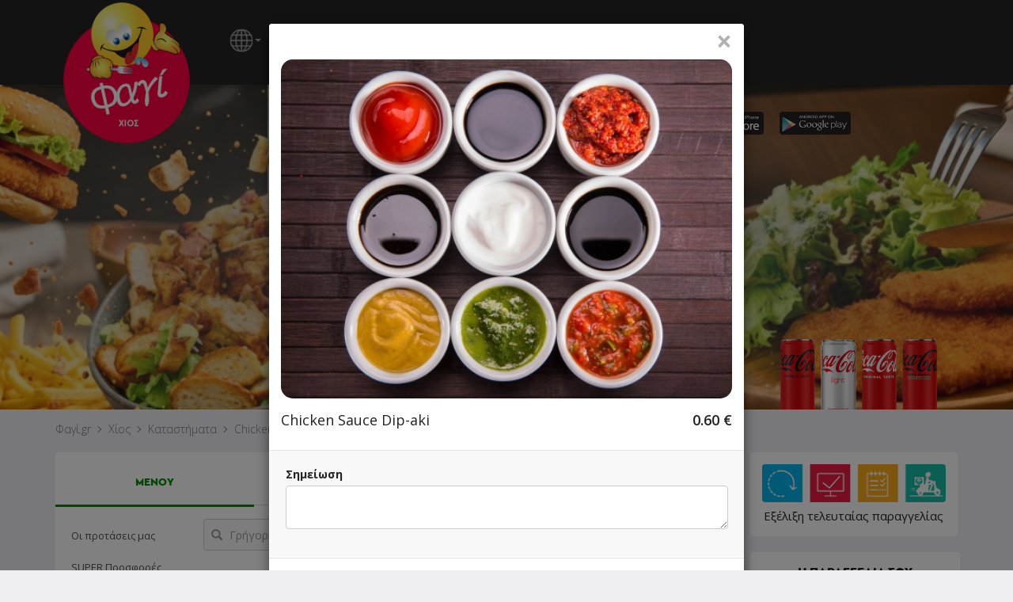

--- FILE ---
content_type: text/html; charset=UTF-8
request_url: https://www.fagi.gr/chios/eshops/chickenbar/index.php?product_id=162
body_size: 27856
content:
<!DOCTYPE html>
<html lang="el">
<head>
<!-- Google Tag Manager -->
<script>(function(w,d,s,l,i){w[l]=w[l]||[];w[l].push({'gtm.start':
new Date().getTime(),event:'gtm.js'});var f=d.getElementsByTagName(s)[0],
j=d.createElement(s),dl=l!='dataLayer'?'&l='+l:'';j.async=true;j.src=
'https://www.googletagmanager.com/gtm.js?id='+i+dl;f.parentNode.insertBefore(j,f);
})(window,document,'script','dataLayer','GTM-TFXM4WXJ');</script>
<!-- End Google Tag Manager -->

	
<meta name="description" content="Chicken Bar Χίος Delivery - Ψητά - Φαγί.gr" />
<meta name="generator" content="Powered by Fagi.gr and Jazler Software" />
<title>Chicken Bar Χίος Delivery - Ψητά - Φαγί.gr</title>
<meta charset="utf-8">
<meta property="og:url" content="https://www.fagi.gr/chios/eshops/chickenbar/index.php?product_id=162" />
<meta property="og:title" content="Chicken Bar Χίος Delivery - Ψητά - Φαγί.gr" />
<meta property="og:description" content="Chicken Bar Online Delivery – Παράγγειλε Online από το κατάστημα Chicken Bar, εύκολα και γρήγορα!" />
<meta property="og:type" content="website" />
<meta property="og:image" content="https://www.fagi.gr/assets/images/logo-fb.png" />
<meta property="fb:app_id" content="996258187101935" />
<meta name="apple-itunes-app" content="app-id=894021501" />
<meta name="viewport" content="width=device-width, initial-scale=1.0, maximum-scale=1.0, user-scalable=no" />
<meta name="google" content="notranslate">
<link href="/images/favico_fagi.png" rel="shortcut icon" type="image/x-icon" />
<link rel="stylesheet" href="/assets/css/bootstrap.min.css">

<link href="https://fonts.googleapis.com/css?family=Open+Sans:300,300i,400,400i,600,600i,700,700i&amp;subset=greek" rel="stylesheet">

<link rel="stylesheet" href="/assets/css/fagi-website.css?ver=16.7.25" type="text/css" />

<link rel="stylesheet" href="/assets/css/fagi-website-login.css?ver=12.2.25" type="text/css" />

	<link rel="stylesheet" href="/assets/css/fagi-website-cocacola.css?ver=5.12.20" type="text/css" />

<script type="text/javascript" src="/assets/js/jquery.min.js?ver=3.4.1"></script>
<script type="text/javascript" src="/assets/js/bootstrap.min.js"></script>
<script type="text/javascript" src="/assets/js/jquery.unveil.js"></script>
<script type="text/javascript" src="/assets/js/js.cookie.js"></script>
<script type="text/javascript" src="/assets/js/fagi-website.js?ver=31.12.21"></script>
<script type="text/javascript" src="/assets/js/fagi-website-common-functions.js?ver=25.9.20"></script>
<script type="text/javascript" src="/assets/js/fagi-website-login.js?ver=12.2.25"></script>

</head>
<body id="top" data-spy="scroll" data-target="#menu" data-offset="60">
<!-- Google Tag Manager (noscript) -->
<noscript><iframe src="https://www.googletagmanager.com/ns.html?id=GTM-TFXM4WXJ"
height="0" width="0" style="display:none;visibility:hidden"></iframe></noscript>
<!-- End Google Tag Manager (noscript) -->

	
<!--<div class="prevent-touch-frame" style="top:0;bottom:0;left:0;right:0;position:fixed; z-index: 8;"></div>-->

<div class="container-fluid top-menu-bar">
	<!--<div class="row" style="height:26px;"></div>-->
	<div class="row">
	    <div class="container">
            <div class="col-xs-2 top-menu-logo"><a class="back-to-fagi" href="https://www.fagi.gr/"><img src="/chios/images/modules/logo1.png" alt="Φαγί.gr"  /></a></div>
            <div class="col-md-8 col-lg-5 top-menu-mnu hidden-xs hidden-sm" style="min-width: 420px;">
            
            <div class="top-menu-mnu-items">
                <nav class="navbar navbar-inverse">
                  <div class="container-fluid">
                    <ul class="top-menu-nav nav navbar-nav">
					  <li class="dropdown translate-dropdown-menu">
                      <a class="dropdown-toggle translate-mnu-link" data-toggle="dropdown" href="#" style="padding: 11px 11px 11px 0px;"><span class="translate-icon"></span><span class="caret" style="height: 26px;"></span></a>
                      <ul class="top-menu-dropdown dropdown-menu" style="min-width: unset; padding: 7px; text-align: center;">
                      <li>
                      <div id="google_translate_element" class="google_translate_element" style="background-color: #ffffff;"></div>
                      </li>
                      <li class="cancel-translate-item"><a href="javascript:void(0)" class="cancel-translate-link" style="display: none;"><span class="notranslate">Ακύρωση Μετάφρασης</span></a></li>
                      </ul>
                      </li>
                      <li><a class="back-to-fagi" href="/">ΚΕΝΤΡΙΚΗ</a></li>
                      <!-- <li><a class="translate-mnu-link" href="#"><span class="notranslate">TRANSLATE</span><span class="caret"></span></a>
  <div id="google_translate_element" class="google_translate_element" style="display:none;"></div>
  <div><a href="javascript:void(0)" class="cancel-translate-link" style="display: none;"><span class="notranslate">Ακύρωση Μετάφρασης</span></a></div>
                      </li> -->
                      <li class="dropdown"><a class="dropdown-toggle" data-toggle="dropdown" href="#">ΔΙΑΓΩΝΙΣΜΟΙ<span class="caret"></span></a><ul class="top-menu-dropdown dropdown-menu"><li><a href="/chios/index.php?page=content&id=120">ΧΙΟΣ: Παράγγειλε ONLINE από το Φαγί και... πάρε τα λεφτά σου πίσω!</a></li></ul></li>					  					  <li><a href="/chios/index.php?page=rewards" class="rewards-btn" style="padding: 9px; border: 0;"><img src="/assets/images/rewards_btn.png" style="height: 33px; border-radius: 4px;" /></a></li>
					                        <li><button class="login-btn btn btn-primary"><span class="login-glyphicon-user glyphicon glyphicon-user"></span>ΣΥΝΔΕΣΗ</button></li>
                    </ul>
                  </div>
                </nav>
            </div>
            
            </div>
            
            <div class="col-xs-5 top-menu-mnu hidden-xs hidden-sm hidden-md" style="float: right;">
            <div class="top-menu-app-icons">
            	
                <div class="top-menu-app-icon">
                    <a target="_blank" href="https://itunes.apple.com/us/app/fagi.gr/id894021501?mt=8">
                    	<img src="/lesvos/images/modules/smartphones-ios-btn-small.png" style="border: 0px solid #fff; border-radius: 3px; width: 100%;">
                    </a>
                </div>
                <div class="top-menu-app-icon">
                    <a target="_blank" href="https://play.google.com/store/apps/details?id=com.fagi.fagi.gr">
                    	<img src="/lesvos/images/modules/smartphones-android-btn-small.png" style="border: 0px solid #fff; border-radius: 3px; width: 100%;">
                    </a>
                </div>
                <!--<div class="top-menu-app-icon">
                    <a target="_blank" href="http://www.windowsphone.com/en-us/store/app/%CF%86%CE%B1%CE%B3%CE%AF-gr/e5db2efd-708f-44bd-8d8c-80e4f0d6226d">
                    	<img src="/lesvos/images/modules/smartphones-wp-btn-small.png" style="border: 0px solid #fff; border-radius: 3px; width: 100%;">
                    </a>
                </div>-->
                <div class="visible-lg" style="float:left;"><iframe src="//www.facebook.com/plugins/like.php?href=https%3A%2F%2Fwww.facebook.com%2Ffagi.gr&amp;send=false&amp;layout=button_count&amp;locale=en_US&amp;width=100&amp;show_faces=false&amp;font&amp;colorscheme=light&amp;action=like&amp;height=20&amp;appId=122420067812504" scrolling="no" style="border:none; overflow:hidden; width:100px; height:20px;" allowtransparency="true" frameborder="0"></iframe>
                </div>
            </div>
            
            </div>
            
            <div class="col-xs-8 nav-shop-title-mobile hidden-md hidden-lg">
            	<div class="nav-shop-title-mobile-inner" style="display:none;">
                    <div style="display: table; position: absolute; height: 100%; width: 100%;">
                        <div style="display: table-cell; vertical-align: middle;">
                            <div style="margin-left: auto; margin-right: auto;  width: 100%;"><h3><a href="index.php" target="_top"><span class="notranslate">CHICKEN BAR</span></a></h3></div>
                        </div>
                    </div>
                </div>
             </div>
            
             <div class="col-xs-2 side-menu-mobile-btn hidden-md hidden-lg">
             	<span class="side-menu-mobile-btn-span" onclick="openNav()">&#9776;</span>
             </div>
            
    	</div>
    </div>
</div>
<div class="jumbotron text-center" style="background-image: url('/assets/slides/chios_chickenbar/chickenbar_01.jpg');">
	<div class="container" style="z-index: 1; position: relative;">
    	<div class="row">
        	<div class="col-xs-12 shop-box">
                <!--<div style="border: 1px solid #fff;width: 142px;margin: 0 auto;border-radius: 4px;position: relative;z-index: 1; box-shadow: 0 2px 5px #8e969d;"><a href="index.php" target="_top"><img src="templates/fagi-onlineorderstemplate/images/logo.png" width="140" style="border-radius: 4px;" /></a></div> -->

                <div class="shop-logo" style="background-image:url(/chios/images/sobipro/entries/312/logo.png?ver=1751871294);">
                	<a href="index.php" target="_top"><span class="shop-logo-img-link"></span></a>
                </div>
                
                <div class="shop-box-info">
                    <div class="shop-title">
                        <div><h1><a href="index.php" target="_top"><span class="notranslate">CHICKEN BAR</span></a> <span class="favouriteshoplink" style="white-space:nowrap;"></span></h1></div>
                        <div class="shop-categories">Σουβλάκι - Ψητά, Fast Food, Burger</div>
                        <div class="container-fluid" style="margin-top: 10px;">
                            <div class="col-xs-4 text-right">
                                                        	                                <a data-toggle="tooltip" data-container="body" data-placement="bottom" data-html="true" title="<div style='white-space: nowrap; text-align: left;'>Χίος (Πόλη): <b>5.00 €</b></div><div style='white-space: nowrap; text-align: left;'>Εστίες: <b>5.00 €</b></div><div style='white-space: nowrap; text-align: left;'>Αγ. Ερμιόνη: <b>20.00 €</b></div><div style='white-space: nowrap; text-align: left;'>Βασιλειώνικο: <b>25.00 €</b></div><div style='white-space: nowrap; text-align: left;'>Βροντάδος: <b>20.00 €</b></div><div style='white-space: nowrap; text-align: left;'>Γρου: <b>10.00 €</b></div><div style='white-space: nowrap; text-align: left;'>Θυμιανά: <b>20.00 €</b></div><div style='white-space: nowrap; text-align: left;'>Κάμπος: <b>20.00 €</b></div><div style='white-space: nowrap; text-align: left;'>Καρφάς: <b>20.00 €</b></div><div style='white-space: nowrap; text-align: left;'>Κοντάρι: <b>5.00 €</b></div><div style='white-space: nowrap; text-align: left;'>Μέγας Λιμνιώνας: <b>25.00 €</b></div><div style='white-space: nowrap; text-align: left;'>Φραγκοβούνι: <b>5.00 €</b></div><div style='white-space: nowrap; text-align: left;'>Χαλκειός: <b>25.00 €</b></div>">
									<span style="white-space:nowrap;"><img src="/assets/images/minimum_order.png" style="height:12px; margin-top:-2px;" /> 5.00+</span>
								</a>
                                                        </div>
                            <div class="col-xs-4 text-center">
                                                        <a data-toggle="tooltip" data-placement="bottom" data-html="true" title="Μέσος χρόνος παράδοσης">
                            <span style="white-space:nowrap;"><img src="/assets/images/timer.png" style="height:12px; margin-top:-2px;" /> 31'</span>
                            </a>
                                                        </div>
                            <div class="col-xs-4 text-left">
                            <a data-toggle="tooltip" data-placement="bottom" data-html="true" title="Τρόποι πληρωμής">
                            <span style="white-space:nowrap; margin-top:-2px;"><img src="/assets/images/cash.png" style="height:20px;" />&nbsp;&nbsp;<img src="/assets/images/card.png" style="height:15px;" /></span>
                            </a>
                            </div>
                        </div>
                    </div>
                    <div class="shop-extra-info"><span class="notranslate">Βενιζέλου 30, Χίος</span></div>
                </div>
                
            </div>
        </div>
    </div>
    <div class="main-img-gradient">
		
			<div class="cocacola-products cocacola-products-shop">
				<img src="/assets/images/cocacola_products.png" />
			</div>	</div>
	
</div>

<div id="main-content-point"></div>

<!-- Breadcrumbs -->
<div class="breadcrumbs hidden-xs hidden-sm">
	<div class="container">
    	<ol class="breadcrumbs_items" style="list-style: none; position: relative; padding: 0; margin: 0 -10px; float: left;">
        	<li class="breadcrumbs_item">
            	<span style="padding: 5px 0; display: inline-block;"><a href="https://www.fagi.gr/"><span class="notranslate">Φαγί.gr</span></a></span>
            </li>
                        <li class="breadcrumbs_item">
            	<span style="padding: 5px 0; display: inline-block;"><a href="https://www.fagi.gr/chios">Χίος</a></span>
            </li>
                        <li class="breadcrumbs_item">
            	<span style="padding: 5px 0; display: inline-block;">Καταστήματα</span>
            </li>
            <li class="breadcrumbs_item last_item">
            	<span style="padding: 5px 0; display: inline-block;"><a href="index.php"><span class="notranslate">Chicken Bar</span></a></span>
            </li>
        </ol>
    </div>
</div>

<!-- warnings -->

<div class="container main-container">
	
  
  <div class="row">
                          	<div class="main-content main-content-products col-xs-12 col-md-9"  style="margin-top: 5px;">
              	
      
              <div class="menu-box">
          <ul class="nav nav-tabs nav-justified">
            <li class="active"><a data-toggle="tab" href="#menu"><span class="headings"><h5>ΜΕΝΟΥ</h5></span></a></li>
            <li><a data-toggle="tab" href="#info"><span class="headings"><h5>ΠΛΗΡΟΦΟΡΙΕΣ</h5></span></a></li>
            <li><a data-toggle="tab" href="#rating"><span class="headings"><h5>ΑΞΙΟΛΟΓΗΣΕΙΣ</h5></span></a></li>
          </ul>
          <div class="tab-content">
            <div id="menu" class="tab-pane fade in active">
  
              <div class="container-fluid bg-grey">
                <div class="row">
                  <nav class="menu-categories col-md-3 col-xs-12 hidden-xs hidden-sm">
                    <ul class="menu-categories-nav nav nav-pills nav-stacked menu-categories-ul" data-spy="affix" data-offset-top="630" data-offset-bottom="432">
                      <li class="line-break-thin" style="display: block;"></li>
                      <li class="categories_item"><a href="#οι-προτάσεις-μας" class="category-item">Οι προτάσεις μας<!-- <span style="white-space:nowrap; margin-top:-2px; background-image: url('/assets/images/favourite_shop.png'); height: 11px; width: 12px; display: inline-block; background-size: 12px;"></span>--></a></li><li class="categories_item"><a href="#σουπερ-προσφορές" class="category-item">SUPER Προσφορές</a></li><li class="categories_item dropdown"><a class="dropdown-toggle" data-toggle="dropdown" href="#σαουκε">Sauce<span class="caret"></span></a><ul class="dropdown-menu menu-subcategories-ul"><li class="categories_item"><a href="#σαουκε-διπακι" class="category-item">Dip-aki</a></li></ul></li><li class="categories_item dropdown"><a class="dropdown-toggle" data-toggle="dropdown" href="#βεγαν">Vegan<span class="caret"></span></a><ul class="dropdown-menu menu-subcategories-ul"><li class="categories_item"><a href="#βεγαν-πίτες" class="category-item">Πίτες</a></li><li class="categories_item"><a href="#βεγαν-μπέργκερ" class="category-item">Burger</a></li><li class="categories_item"><a href="#βεγαν-μερίδες" class="category-item">Μερίδες</a></li></ul></li><li class="categories_item"><a href="#για-χορτοφάγους" class="category-item">Για Χορτοφάγους</a></li><li class="categories_item"><a href="#σαλάτες" class="category-item">Σαλάτες</a></li><li class="categories_item"><a href="#appetizers" class="category-item">Appetizers</a></li><li class="categories_item dropdown"><a class="dropdown-toggle" data-toggle="dropdown" href="#πατάτες">Πατάτες<span class="caret"></span></a><ul class="dropdown-menu menu-subcategories-ul"><li class="categories_item"><a href="#πατάτες-ολόκληρη-μερίδα" class="category-item">Ολόκληρη Μερίδα</a></li><li class="categories_item"><a href="#πατάτες-μισή-μερίδα" class="category-item">Μισή Μερίδα</a></li></ul></li><li class="categories_item"><a href="#πίτες" class="category-item">Πίτες</a></li><li class="categories_item"><a href="#τορτίγιες" class="category-item">Τορτίγιες</a></li><li class="categories_item dropdown"><a class="dropdown-toggle" data-toggle="dropdown" href="#μπέργκερσ">Burgers<span class="caret"></span></a><ul class="dropdown-menu menu-subcategories-ul"><li class="categories_item"><a href="#μπέργκερσ-με-χειροποίητο-μπούτι-κοτόπουλο-πανέ" class="category-item">Με Χειροποίητο Μπούτι Κοτόπουλο Πανέ</a></li><li class="categories_item"><a href="#μπέργκερσ-με-χειροποίητο-φιλέτο-κοτόπουλο-πανέ" class="category-item">Με Χειροποίητο Φιλέτο Κοτόπουλο Πανέ</a></li><li class="categories_item"><a href="#μπέργκερσ-με-χειροποίητο-μπιφτέκι-κοτόπουλο" class="category-item">Με Χειροποίητο Μπιφτέκι Κοτόπουλο</a></li><li class="categories_item"><a href="#μπέργκερσ-με-χειροποίητο-μπιφτέκι-μοσχαρίσιο" class="category-item">Με Χειροποίητο Μπιφτέκι Μοσχαρίσιο</a></li><li class="categories_item"><a href="#μπέργκερσ-μπέργκερακι" class="category-item">Burger-ακι</a></li><li class="categories_item"><a href="#μπέργκερσ-φτιαξε-το-δικό-σου-μπέργκερ" class="category-item">Φτιαξε το Δικό σου Burger</a></li></ul></li><li class="categories_item dropdown"><a class="dropdown-toggle" data-toggle="dropdown" href="#μερίδες">Μερίδες<span class="caret"></span></a><ul class="dropdown-menu menu-subcategories-ul"><li class="categories_item"><a href="#μερίδες-μερίδες" class="category-item">Μερίδες</a></li><li class="categories_item"><a href="#μερίδες-μικρές-μερίδες" class="category-item">Μικρές Μερίδες</a></li></ul></li><li class="categories_item"><a href="#νηστίσιμα" class="category-item">Νηστίσιμα</a></li><li class="categories_item"><a href="#χυμοί" class="category-item">Χυμοί</a></li><li class="categories_item"><a href="#αναψυκτικά" class="category-item">Αναψυκτικά</a></li><li class="categories_item"><a href="#ποτά" class="category-item">Ποτά</a></li>                    </ul>
                  </nav>
                  <div class="menu-products col-md-9 col-xs-12">
										                    					                    <!--<div class="panel-group" id="accordion-menu">-->
                    <div class="panel-group">
						<div class="form-group has-feedback has-feedback-left product-search-field-container" style="z-index: 1;" data-spy="affix" data-offset-top="637" data-offset-bottom="432">
						  <label class="control-label sr-only">Γρήγορη αναζήτηση προϊόντος...</label>
						  <input type="text" autocomplete="off" class="form-control search-field product-search-field" id="product-search-field" placeholder="Γρήγορη αναζήτηση προϊόντος..." name="product-search-field">
						  <i class="form-control-feedback search-field-glyphicon glyphicon glyphicon-search"></i>
						  <i class="form-control-feedback search-field-glyphicon glyphicon glyphicon-remove product-search-field-clear" style="display:none;"></i>
						  <div class="product-search-results" style="display: none;"></div>
						</div>
						<div class="all-products-container">
							<div class="panel menu-item" id="οι-προτάσεις-μας">
			  <div class="category-title-underline">
				  <div class="row">
					  <div class="col-xs-12 category-title">
						  <!--<h3><a class="category-collapse-link" data-toggle="collapse" data-parent="#accordion-menu" href="#collapse-οι-προτάσεις-μας">Οι προτάσεις μας</a></h3>-->
						  <h3><a class="category-collapse-link" data-toggle="collapse" href="#collapse-οι-προτάσεις-μας" style="cursor: default;">Οι προτάσεις μας</a><a class="category-title-arrow collapse-οι-προτάσεις-μας-arrow" data-toggle="collapse" href="#collapse-οι-προτάσεις-μας"><span class="glyphicon glyphicon-chevron-down"></span></a></h3>
					  </div>
				  </div>
			  </div>
			  <div id="collapse-οι-προτάσεις-μας" class="category-products panel-collapse collapse in">
					<div class="col-centered">
					  <div class="carousel slide featuredproducts-carousel" id="featuredproducts-carousel" data-type="multi" data-interval="2500">
						<div class="carousel-inner">
								
				<div class="item active">
				<div class="carousel-col">
					<div class="img-responsive">
						<a class="featuredproducts-block-link getProductAttributes" href="index.php?product_id=50#" data-toggle="modal" data-target="#product-modal" data-id="50">
						<span class="featuredproducts-block">
							<span class="featuredproducts-block-img" style="background-image: url(shop_image/product/_________________640c2c208e776.jpg);"></span>
							<span class="featuredproducts-block-description" style="">Μπιφτέκι Κοτόπουλο Μερίδα (2 τεμ)</span>
							<span class="featuredproducts-block-price" style="font-weight: bold; display: block;">9.40 €</span>
						</span>
					  </a>
					</div>
				</div>
				</div>
				<div class="item ">
				<div class="carousel-col">
					<div class="img-responsive">
						<a class="featuredproducts-block-link getProductAttributes" href="index.php?product_id=70#" data-toggle="modal" data-target="#product-modal" data-id="70">
						<span class="featuredproducts-block">
							<span class="featuredproducts-block-img" style="background-image: url(shop_image/product/_________________5f44e47a45905.jpg);"></span>
							<span class="featuredproducts-block-description" style="">Σαλάτα Λάχανο - Καρότο</span>
							<span class="featuredproducts-block-price" style="font-weight: bold; display: block;">4.00 €</span>
						</span>
					  </a>
					</div>
				</div>
				</div>
				<div class="item ">
				<div class="carousel-col">
					<div class="img-responsive">
						<a class="featuredproducts-block-link getProductAttributes" href="index.php?product_id=48#" data-toggle="modal" data-target="#product-modal" data-id="48">
						<span class="featuredproducts-block">
							<span class="featuredproducts-block-img" style="background-image: url(shop_image/product/_________________640c2c421ccde.jpg);"></span>
							<span class="featuredproducts-block-description" style="">Μπούτι Κοτόπουλο Παναρισμένο Μερίδα (2 τεμ)</span>
							<span class="featuredproducts-block-price" style="font-weight: bold; display: block;">9.40 €</span>
						</span>
					  </a>
					</div>
				</div>
				</div>
				<div class="item ">
				<div class="carousel-col">
					<div class="img-responsive">
						<a class="featuredproducts-block-link getProductAttributes" href="index.php?product_id=53#" data-toggle="modal" data-target="#product-modal" data-id="53">
						<span class="featuredproducts-block">
							<span class="featuredproducts-block-img" style="background-image: url(shop_image/product/Burger___________640c2cc4b55d0.jpg);"></span>
							<span class="featuredproducts-block-description" style="">Burger με Χειροποίητο Μπιφτέκι Κοτόπουλο</span>
							<span class="featuredproducts-block-price" style="font-weight: bold; display: block;">7.00 €</span>
						</span>
					  </a>
					</div>
				</div>
				</div>
				<div class="item ">
				<div class="carousel-col">
					<div class="img-responsive">
						<a class="featuredproducts-block-link getProductAttributes" href="index.php?product_id=7#" data-toggle="modal" data-target="#product-modal" data-id="7">
						<span class="featuredproducts-block">
							<span class="featuredproducts-block-img" style="background-image: url(shop_image/product/_____________Cae_640c2dc25e8d1.jpg);"></span>
							<span class="featuredproducts-block-description" style="">Σαλάτα Caesars</span>
							<span class="featuredproducts-block-price" style="font-weight: bold; display: block;">8.50 €</span>
						</span>
					  </a>
					</div>
				</div>
				</div>
				<div class="item ">
				<div class="carousel-col">
					<div class="img-responsive">
						<a class="featuredproducts-block-link getProductAttributes" href="index.php?product_id=101#" data-toggle="modal" data-target="#product-modal" data-id="101">
						<span class="featuredproducts-block">
							<span class="featuredproducts-block-img" style="background-image: url(shop_image/product/_________________6410c96372298.jpg);"></span>
							<span class="featuredproducts-block-description" style="">Μπούτι Κοτόπουλο Παναρισμένο Μισή Μερίδα (1 τεμ)</span>
							<span class="featuredproducts-block-price" style="font-weight: bold; display: block;">5.80 €</span>
						</span>
					  </a>
					</div>
				</div>
				</div>
				<div class="item ">
				<div class="carousel-col">
					<div class="img-responsive">
						<a class="featuredproducts-block-link getProductAttributes" href="index.php?product_id=62#" data-toggle="modal" data-target="#product-modal" data-id="62">
						<span class="featuredproducts-block">
							<span class="featuredproducts-block-img" style="background-image: url(shop_image/product/_________________640c2c74a20df.jpg);"></span>
							<span class="featuredproducts-block-description" style="">Σούβλα Φιλέτο Κοτόπουλο (2 τεμ) με Πολύχρωμες Πιπεριές και Κρεμμύδι Μερίδα</span>
							<span class="featuredproducts-block-price" style="font-weight: bold; display: block;">9.90 €</span>
						</span>
					  </a>
					</div>
				</div>
				</div>
				<div class="item ">
				<div class="carousel-col">
					<div class="img-responsive">
						<a class="featuredproducts-block-link getProductAttributes" href="index.php?product_id=3#" data-toggle="modal" data-target="#product-modal" data-id="3">
						<span class="featuredproducts-block">
							<span class="featuredproducts-block-img" style="background-image: url(shop_image/product/_________________5c35acb00eaa5.jpg);"></span>
							<span class="featuredproducts-block-description" style="">Τραγανές Μπουκιές Κοτόπουλου (11 τεμ)</span>
							<span class="featuredproducts-block-price" style="font-weight: bold; display: block;">8.50 €</span>
						</span>
					  </a>
					</div>
				</div>
				</div>
				<div class="item ">
				<div class="carousel-col">
					<div class="img-responsive">
						<a class="featuredproducts-block-link getProductAttributes" href="index.php?product_id=49#" data-toggle="modal" data-target="#product-modal" data-id="49">
						<span class="featuredproducts-block">
							<span class="featuredproducts-block-img" style="background-image: url(shop_image/product/_________________640c2c92cb246.jpg);"></span>
							<span class="featuredproducts-block-description" style="">Φιλέτο Κοτόπουλο Παναρισμένο Μερίδα (2 τεμ)</span>
							<span class="featuredproducts-block-price" style="font-weight: bold; display: block;">9.40 €</span>
						</span>
					  </a>
					</div>
				</div>
				</div>
				<div class="item ">
				<div class="carousel-col">
					<div class="img-responsive">
						<a class="featuredproducts-block-link getProductAttributes" href="index.php?product_id=52#" data-toggle="modal" data-target="#product-modal" data-id="52">
						<span class="featuredproducts-block">
							<span class="featuredproducts-block-img" style="background-image: url(shop_image/product/Burger___________640c2e4ad979e.jpg);"></span>
							<span class="featuredproducts-block-description" style="">Burger με Χειροποίητο Φιλέτο Κοτόπουλο Παναρισμένο</span>
							<span class="featuredproducts-block-price" style="font-weight: bold; display: block;">7.00 €</span>
						</span>
					  </a>
					</div>
				</div>
				</div>		
						</div>
						<a data-slide="prev" href="#featuredproducts-carousel" class="left carousel-control">‹</a>
						<a data-slide="next" href="#featuredproducts-carousel" class="right carousel-control">›</a>
					  </div>                          
					</div>
				</div>

				</div>
												<div class="panel menu-item" id="σουπερ-προσφορές">
							<div class="category-title-underline">
								<div class="row">
									<div class="col-xs-12 category-title">
										<!--<h3><a class="category-collapse-link" data-toggle="collapse" data-parent="#accordion-menu" href="#collapse-σουπερ-προσφορές">SUPER Προσφορές</a></h3>-->
										<h3><a class="category-collapse-link" data-toggle="collapse" href="#collapse-σουπερ-προσφορές">SUPER Προσφορές</a><a class="category-title-arrow collapse-σουπερ-προσφορές-arrow" data-toggle="collapse" href="#collapse-σουπερ-προσφορές"><span class="glyphicon glyphicon-chevron-down"></span></a></h3>
									</div>
								</div>
							</div><div id="collapse-σουπερ-προσφορές" class="category-products panel-collapse collapse in"><div class="row products odd"><div class="col-xs-12 col-md-6 product-cell ">
									<a href="index.php?product_id=143#" data-toggle="modal" data-target="#product-modal" data-id="143" class="getProductAttributes">

										<span style="display: block;" class="row" data-toggle="tooltip" data-placement="bottom" data-html="true" title="Πίτα ΓΙΓΑΣ με τυρί, μπέικον, αυγό, ντομάτα, μαγιονέζα, πατάτες">
											<span style="display: block;" class="col-xs-3 col-sm-2 col-md-4 product-image-column">
												<span style="display: block;" class="product-image"><img src="/mobile/images/spacer.gif" data-src="/chios/images/sobipro/entries/312/logo.png?ver=1751871294" data-src-retina="/chios/images/sobipro/entries/312/logo.png?ver=1751871294" alt="1 Αυγόπιτα ΓΙΓΑΣ + 1 Αναψυκτικό 330ml επιλογής" loading="lazy" /></span>
											</span>
											<span class="col-xs-6 col-sm-7 col-md-5 product-name-column" style="padding:0px; display: block;">
												<span style="display: block;" class="product-name "> <span class="product-name-span">1 Αυγόπιτα ΓΙΓΑΣ + 1 Αναψυκτικό 330ml επιλογής</span></span>
												<span style="display: block;" class="product-description  hidden-md hidden-lg">Πίτα ΓΙΓΑΣ με τυρί, μπέικον, αυγό, ντομάτα, μαγιονέζα, πατάτες</span>
											</span>
											<span style="display: block; white-space: nowrap;" class="product-price-column col-xs-3 col-sm-3 col-md-3">
												<span style="display: block;" class="product-price "><span class="price" style="display: block;">5.30 €</span><span class="discount_price" style="display: block;"><small>7.00 €</small></span></span>
											</span>
										</span>

									</a>
							</div><div class="col-xs-12 col-md-6 product-cell ">
									<a href="index.php?product_id=78#" data-toggle="modal" data-target="#product-modal" data-id="78" class="getProductAttributes">

										<span style="display: block;" class="row" data-toggle="tooltip" data-placement="bottom" data-html="true" title="Με ντομάτα, μαρούλι, μαγιονέζα, μουστάρδα και golden BBQ sauce">
											<span style="display: block;" class="col-xs-3 col-sm-2 col-md-4 product-image-column">
												<span style="display: block;" class="product-image"><img src="/mobile/images/spacer.gif" data-src="shop_image/product/resized/2_Burgers________6361222276fd4_220x220.jpg" data-src-retina="shop_image/product/resized/2_Burgers________6361222276fd4_220x220.jpg" alt="2 Burgers με Μπιφτέκι Κοτόπουλο Χειροποίητο 120gr + 1 Μερίδα Πατάτες Crispy ή Σαλάτα + 1 Αναψυκτικό 330ml επιλογής" loading="lazy" /></span>
											</span>
											<span class="col-xs-6 col-sm-7 col-md-5 product-name-column" style="padding:0px; display: block;">
												<span style="display: block;" class="product-name "> <span class="product-name-span">2 Burgers με Μπιφτέκι Κοτόπουλο Χειροποίητο 120gr + 1 Μερίδα Πατάτες Crispy ή Σαλάτα + 1 Αναψυκτικό 330ml επιλογής</span></span>
												<span style="display: block;" class="product-description  hidden-md hidden-lg">Με ντομάτα, μαρούλι, μαγιονέζα, μουστάρδα και golden BBQ sauce</span>
											</span>
											<span style="display: block; white-space: nowrap;" class="product-price-column col-xs-3 col-sm-3 col-md-3">
												<span style="display: block;" class="product-price "><span class="price" style="display: block;">11.40 €</span><span class="discount_price" style="display: block;"><small>15.60 €</small></span></span>
											</span>
										</span>

									</a>
							</div></div><div class="row products"><div class="col-xs-12 col-md-6 product-cell noborder">
									<a href="index.php?product_id=75#" data-toggle="modal" data-target="#product-modal" data-id="75" class="getProductAttributes">

										<span style="display: block;" class="row" data-toggle="tooltip" data-placement="bottom" data-html="true" title="Πίτα με σουβλάκι κοτόπουλο, ντομάτα, μαρούλι, σαλάτα coleslaw και Golden BBQ">
											<span style="display: block;" class="col-xs-3 col-sm-2 col-md-4 product-image-column">
												<span style="display: block;" class="product-image"><img src="/mobile/images/spacer.gif" data-src="shop_image/product/resized/2________________6361222bdb6e0_220x220.jpg" data-src-retina="shop_image/product/resized/2________________6361222bdb6e0_220x220.jpg" alt="2 Πίτες Σουβλάκι Κοτόπουλο Χειροποίητο + 1 Μερίδα Πατάτες Τηγανητές + 1 Αναψυκτικό 330ml επιλογής" loading="lazy" /></span>
											</span>
											<span class="col-xs-6 col-sm-7 col-md-5 product-name-column" style="padding:0px; display: block;">
												<span style="display: block;" class="product-name "> <span class="product-name-span">2 Πίτες Σουβλάκι Κοτόπουλο Χειροποίητο + 1 Μερίδα Πατάτες Τηγανητές + 1 Αναψυκτικό 330ml επιλογής</span></span>
												<span style="display: block;" class="product-description  hidden-md hidden-lg">Πίτα με σουβλάκι κοτόπουλο, ντομάτα, μαρούλι, σαλάτα coleslaw και Golden BBQ</span>
											</span>
											<span style="display: block; white-space: nowrap;" class="product-price-column col-xs-3 col-sm-3 col-md-3">
												<span style="display: block;" class="product-price "><span class="price" style="display: block;">9.20 €</span><span class="discount_price" style="display: block;"><small>12.20 €</small></span></span>
											</span>
										</span>

									</a>
							</div></div></div></div>
						<div class="panel menu-item" id="σαουκε">
						<div class="category-title-underline">
							<div class="row">
								<div class="col-xs-12 category-title">
									<h3><a class="category-collapse-link" data-toggle="collapse" href="#collapse-σαουκε">Sauce</a><a class="category-title-arrow collapse-σαουκε-arrow" data-toggle="collapse" href="#collapse-σαουκε"><span class="glyphicon glyphicon-chevron-down"></span></a></h3>
								</div>
							</div>
						</div><div id="collapse-σαουκε" class="category-products panel-collapse collapse in"><div class="panel-group" id="accordion-σαουκε" style="margin-bottom: 0;">							
									<div class="panel menu-item subcategory-collapse subcategory-collapse-first" id="σαουκε-διπακι">
									<h5><a class="subcategory-collapse-link" data-toggle="collapse" data-parent="#accordion-σαουκε" href="#collapse-σαουκε-0">Dip-aki</a></h5>
									<div id="collapse-σαουκε-0" class="subcategory-products panel-collapse collapse"><div class="row products odd"><div class="col-xs-12 col-md-6 product-cell ">
									<a href="index.php?product_id=164#" data-toggle="modal" data-target="#product-modal" data-id="164" class="getProductAttributes">

										<span style="display: block;" class="row" data-toggle="tooltip" data-placement="bottom" data-html="true" title="">
											<span style="display: block;" class="col-xs-3 col-sm-2 col-md-4 product-image-column">
												<span style="display: block;" class="product-image"><img src="/mobile/images/spacer.gif" data-src="shop_image/product/resized/Caesar_Sauce_Dee_6613d109dc990_220x220.jpg" data-src-retina="shop_image/product/resized/Caesar_Sauce_Dee_6613d109dc990_220x220.jpg" alt="Caesar Sauce Dip-aki" loading="lazy" /></span>
											</span>
											<span class="col-xs-6 col-sm-7 col-md-5 product-name-column" style="padding:0px; display: block;">
												<span style="display: block;" class="product-name "> <span class="product-name-span">Caesar Sauce Dip-aki</span></span>
												<span style="display: block;" class="product-description  hidden-md hidden-lg"></span>
											</span>
											<span style="display: block; white-space: nowrap;" class="product-price-column col-xs-3 col-sm-3 col-md-3">
												<span style="display: block;" class="product-price "><span class="price price_delivery" style="display: block;">0.60 €</span><span class="price price_take_away" style="display: none;">0.60 €</span></span>
											</span>
										</span>

									</a>
							</div><div class="col-xs-12 col-md-6 product-cell ">
									<a href="index.php?product_id=153#" data-toggle="modal" data-target="#product-modal" data-id="153" class="getProductAttributes">

										<span style="display: block;" class="row" data-toggle="tooltip" data-placement="bottom" data-html="true" title="">
											<span style="display: block;" class="col-xs-3 col-sm-2 col-md-4 product-image-column">
												<span style="display: block;" class="product-image"><img src="/mobile/images/spacer.gif" data-src="shop_image/product/resized/Cheddar_Sauce_De_6613d00b74abd_220x220.jpg" data-src-retina="shop_image/product/resized/Cheddar_Sauce_De_6613d00b74abd_220x220.jpg" alt="Cheddar Sauce Dip-aki" loading="lazy" /></span>
											</span>
											<span class="col-xs-6 col-sm-7 col-md-5 product-name-column" style="padding:0px; display: block;">
												<span style="display: block;" class="product-name "> <span class="product-name-span">Cheddar Sauce Dip-aki</span></span>
												<span style="display: block;" class="product-description  hidden-md hidden-lg"></span>
											</span>
											<span style="display: block; white-space: nowrap;" class="product-price-column col-xs-3 col-sm-3 col-md-3">
												<span style="display: block;" class="product-price "><span class="price price_delivery" style="display: block;">0.60 €</span><span class="price price_take_away" style="display: none;">0.60 €</span></span>
											</span>
										</span>

									</a>
							</div></div><div class="row products"><div class="col-xs-12 col-md-6 product-cell ">
									<a href="index.php?product_id=162#" data-toggle="modal" data-target="#product-modal" data-id="162" class="getProductAttributes">

										<span style="display: block;" class="row" data-toggle="tooltip" data-placement="bottom" data-html="true" title="">
											<span style="display: block;" class="col-xs-3 col-sm-2 col-md-4 product-image-column">
												<span style="display: block;" class="product-image"><img src="/mobile/images/spacer.gif" data-src="shop_image/product/resized/Chicken_Sauce_De_6613d0de716c3_220x220.jpg" data-src-retina="shop_image/product/resized/Chicken_Sauce_De_6613d0de716c3_220x220.jpg" alt="Chicken Sauce Dip-aki" loading="lazy" /></span>
											</span>
											<span class="col-xs-6 col-sm-7 col-md-5 product-name-column" style="padding:0px; display: block;">
												<span style="display: block;" class="product-name "> <span class="product-name-span">Chicken Sauce Dip-aki</span></span>
												<span style="display: block;" class="product-description  hidden-md hidden-lg"></span>
											</span>
											<span style="display: block; white-space: nowrap;" class="product-price-column col-xs-3 col-sm-3 col-md-3">
												<span style="display: block;" class="product-price "><span class="price price_delivery" style="display: block;">0.60 €</span><span class="price price_take_away" style="display: none;">0.60 €</span></span>
											</span>
										</span>

									</a>
							</div><div class="col-xs-12 col-md-6 product-cell ">
									<a href="index.php?product_id=167#" data-toggle="modal" data-target="#product-modal" data-id="167" class="getProductAttributes">

										<span style="display: block;" class="row" data-toggle="tooltip" data-placement="bottom" data-html="true" title="">
											<span style="display: block;" class="col-xs-3 col-sm-2 col-md-4 product-image-column">
												<span style="display: block;" class="product-image"><img src="/mobile/images/spacer.gif" data-src="shop_image/product/resized/Chutney__________6613d14e255d2_220x220.jpg" data-src-retina="shop_image/product/resized/Chutney__________6613d14e255d2_220x220.jpg" alt="Chutney Ντομάτας Dip-aki" loading="lazy" /></span>
											</span>
											<span class="col-xs-6 col-sm-7 col-md-5 product-name-column" style="padding:0px; display: block;">
												<span style="display: block;" class="product-name "> <span class="product-name-span">Chutney Ντομάτας Dip-aki</span></span>
												<span style="display: block;" class="product-description  hidden-md hidden-lg"></span>
											</span>
											<span style="display: block; white-space: nowrap;" class="product-price-column col-xs-3 col-sm-3 col-md-3">
												<span style="display: block;" class="product-price "><span class="price price_delivery" style="display: block;">1.00 €</span><span class="price price_take_away" style="display: none;">1.00 €</span></span>
											</span>
										</span>

									</a>
							</div></div><div class="row products odd"><div class="col-xs-12 col-md-6 product-cell ">
									<a href="index.php?product_id=163#" data-toggle="modal" data-target="#product-modal" data-id="163" class="getProductAttributes">

										<span style="display: block;" class="row" data-toggle="tooltip" data-placement="bottom" data-html="true" title="">
											<span style="display: block;" class="col-xs-3 col-sm-2 col-md-4 product-image-column">
												<span style="display: block;" class="product-image"><img src="/mobile/images/spacer.gif" data-src="shop_image/product/resized/Golden_BBQ_Sauce_6613d0fb8547c_220x220.jpg" data-src-retina="shop_image/product/resized/Golden_BBQ_Sauce_6613d0fb8547c_220x220.jpg" alt="Golden BBQ Sauce Dip-aki" loading="lazy" /></span>
											</span>
											<span class="col-xs-6 col-sm-7 col-md-5 product-name-column" style="padding:0px; display: block;">
												<span style="display: block;" class="product-name "> <span class="product-name-span">Golden BBQ Sauce Dip-aki</span></span>
												<span style="display: block;" class="product-description  hidden-md hidden-lg"></span>
											</span>
											<span style="display: block; white-space: nowrap;" class="product-price-column col-xs-3 col-sm-3 col-md-3">
												<span style="display: block;" class="product-price "><span class="price price_delivery" style="display: block;">0.60 €</span><span class="price price_take_away" style="display: none;">0.60 €</span></span>
											</span>
										</span>

									</a>
							</div><div class="col-xs-12 col-md-6 product-cell ">
									<a href="index.php?product_id=152#" data-toggle="modal" data-target="#product-modal" data-id="152" class="getProductAttributes">

										<span style="display: block;" class="row" data-toggle="tooltip" data-placement="bottom" data-html="true" title="">
											<span style="display: block;" class="col-xs-3 col-sm-2 col-md-4 product-image-column">
												<span style="display: block;" class="product-image"><img src="/mobile/images/spacer.gif" data-src="shop_image/product/resized/Pickle_Sauce_Dee_6613cff5a7aab_220x220.jpg" data-src-retina="shop_image/product/resized/Pickle_Sauce_Dee_6613cff5a7aab_220x220.jpg" alt="Pickle Sauce Dip-aki" loading="lazy" /></span>
											</span>
											<span class="col-xs-6 col-sm-7 col-md-5 product-name-column" style="padding:0px; display: block;">
												<span style="display: block;" class="product-name "> <span class="product-name-span">Pickle Sauce Dip-aki</span></span>
												<span style="display: block;" class="product-description  hidden-md hidden-lg"></span>
											</span>
											<span style="display: block; white-space: nowrap;" class="product-price-column col-xs-3 col-sm-3 col-md-3">
												<span style="display: block;" class="product-price "><span class="price price_delivery" style="display: block;">0.60 €</span><span class="price price_take_away" style="display: none;">0.60 €</span></span>
											</span>
										</span>

									</a>
							</div></div><div class="row products"><div class="col-xs-12 col-md-6 product-cell ">
									<a href="index.php?product_id=154#" data-toggle="modal" data-target="#product-modal" data-id="154" class="getProductAttributes">

										<span style="display: block;" class="row" data-toggle="tooltip" data-placement="bottom" data-html="true" title="">
											<span style="display: block;" class="col-xs-3 col-sm-2 col-md-4 product-image-column">
												<span style="display: block;" class="product-image"><img src="/mobile/images/spacer.gif" data-src="shop_image/product/resized/Sauce____________6613d024a1b0d_220x220.jpg" data-src-retina="shop_image/product/resized/Sauce____________6613d024a1b0d_220x220.jpg" alt="Sauce Λεμονιού Dip-aki" loading="lazy" /></span>
											</span>
											<span class="col-xs-6 col-sm-7 col-md-5 product-name-column" style="padding:0px; display: block;">
												<span style="display: block;" class="product-name "> <span class="product-name-span">Sauce Λεμονιού Dip-aki</span></span>
												<span style="display: block;" class="product-description  hidden-md hidden-lg"></span>
											</span>
											<span style="display: block; white-space: nowrap;" class="product-price-column col-xs-3 col-sm-3 col-md-3">
												<span style="display: block;" class="product-price "><span class="price price_delivery" style="display: block;">0.60 €</span><span class="price price_take_away" style="display: none;">0.60 €</span></span>
											</span>
										</span>

									</a>
							</div><div class="col-xs-12 col-md-6 product-cell ">
									<a href="index.php?product_id=166#" data-toggle="modal" data-target="#product-modal" data-id="166" class="getProductAttributes">

										<span style="display: block;" class="row" data-toggle="tooltip" data-placement="bottom" data-html="true" title="">
											<span style="display: block;" class="col-xs-3 col-sm-2 col-md-4 product-image-column">
												<span style="display: block;" class="product-image"><img src="/mobile/images/spacer.gif" data-src="shop_image/product/resized/Sriracha_Hot_Chi_6613d13231a05_220x220.jpg" data-src-retina="shop_image/product/resized/Sriracha_Hot_Chi_6613d13231a05_220x220.jpg" alt="Sriracha Hot Chilli Sauce Dip-aki" loading="lazy" /></span>
											</span>
											<span class="col-xs-6 col-sm-7 col-md-5 product-name-column" style="padding:0px; display: block;">
												<span style="display: block;" class="product-name "> <span class="product-name-span">Sriracha Hot Chilli Sauce Dip-aki</span></span>
												<span style="display: block;" class="product-description  hidden-md hidden-lg"></span>
											</span>
											<span style="display: block; white-space: nowrap;" class="product-price-column col-xs-3 col-sm-3 col-md-3">
												<span style="display: block;" class="product-price "><span class="price price_delivery" style="display: block;">1.00 €</span><span class="price price_take_away" style="display: none;">1.00 €</span></span>
											</span>
										</span>

									</a>
							</div></div><div class="row products odd"><div class="col-xs-12 col-md-6 product-cell ">
									<a href="index.php?product_id=165#" data-toggle="modal" data-target="#product-modal" data-id="165" class="getProductAttributes">

										<span style="display: block;" class="row" data-toggle="tooltip" data-placement="bottom" data-html="true" title="">
											<span style="display: block;" class="col-xs-3 col-sm-2 col-md-4 product-image-column">
												<span style="display: block;" class="product-image"><img src="/mobile/images/spacer.gif" data-src="shop_image/product/resized/Teriyaki_Sauce_D_6613d11a3553b_220x220.jpg" data-src-retina="shop_image/product/resized/Teriyaki_Sauce_D_6613d11a3553b_220x220.jpg" alt="Teriyaki Sauce Dip-aki" loading="lazy" /></span>
											</span>
											<span class="col-xs-6 col-sm-7 col-md-5 product-name-column" style="padding:0px; display: block;">
												<span style="display: block;" class="product-name "> <span class="product-name-span">Teriyaki Sauce Dip-aki</span></span>
												<span style="display: block;" class="product-description  hidden-md hidden-lg"></span>
											</span>
											<span style="display: block; white-space: nowrap;" class="product-price-column col-xs-3 col-sm-3 col-md-3">
												<span style="display: block;" class="product-price "><span class="price price_delivery" style="display: block;">1.00 €</span><span class="price price_take_away" style="display: none;">1.00 €</span></span>
											</span>
										</span>

									</a>
							</div><div class="col-xs-12 col-md-6 product-cell ">
									<a href="index.php?product_id=156#" data-toggle="modal" data-target="#product-modal" data-id="156" class="getProductAttributes">

										<span style="display: block;" class="row" data-toggle="tooltip" data-placement="bottom" data-html="true" title="">
											<span style="display: block;" class="col-xs-3 col-sm-2 col-md-4 product-image-column">
												<span style="display: block;" class="product-image"><img src="/mobile/images/spacer.gif" data-src="shop_image/product/resized/_______________B_6613d05c0106b_220x220.jpg" data-src-retina="shop_image/product/resized/_______________B_6613d05c0106b_220x220.jpg" alt="Ελαφριά BBQ Sauce Dip-aki" loading="lazy" /></span>
											</span>
											<span class="col-xs-6 col-sm-7 col-md-5 product-name-column" style="padding:0px; display: block;">
												<span style="display: block;" class="product-name "> <span class="product-name-span">Ελαφριά BBQ Sauce Dip-aki</span></span>
												<span style="display: block;" class="product-description  hidden-md hidden-lg"></span>
											</span>
											<span style="display: block; white-space: nowrap;" class="product-price-column col-xs-3 col-sm-3 col-md-3">
												<span style="display: block;" class="product-price "><span class="price price_delivery" style="display: block;">0.60 €</span><span class="price price_take_away" style="display: none;">0.60 €</span></span>
											</span>
										</span>

									</a>
							</div></div><div class="row products"><div class="col-xs-12 col-md-6 product-cell ">
									<a href="index.php?product_id=151#" data-toggle="modal" data-target="#product-modal" data-id="151" class="getProductAttributes">

										<span style="display: block;" class="row" data-toggle="tooltip" data-placement="bottom" data-html="true" title="">
											<span style="display: block;" class="col-xs-3 col-sm-2 col-md-4 product-image-column">
												<span style="display: block;" class="product-image"><img src="/mobile/images/spacer.gif" data-src="shop_image/product/resized/_________________6613cfd50be0d_220x220.jpg" data-src-retina="shop_image/product/resized/_________________6613cfd50be0d_220x220.jpg" alt="Καραμελωμένο Κρεμμύδι Dip-aki" loading="lazy" /></span>
											</span>
											<span class="col-xs-6 col-sm-7 col-md-5 product-name-column" style="padding:0px; display: block;">
												<span style="display: block;" class="product-name "> <span class="product-name-span">Καραμελωμένο Κρεμμύδι Dip-aki</span></span>
												<span style="display: block;" class="product-description  hidden-md hidden-lg"></span>
											</span>
											<span style="display: block; white-space: nowrap;" class="product-price-column col-xs-3 col-sm-3 col-md-3">
												<span style="display: block;" class="product-price "><span class="price price_delivery" style="display: block;">0.60 €</span><span class="price price_take_away" style="display: none;">0.60 €</span></span>
											</span>
										</span>

									</a>
							</div><div class="col-xs-12 col-md-6 product-cell ">
									<a href="index.php?product_id=160#" data-toggle="modal" data-target="#product-modal" data-id="160" class="getProductAttributes">

										<span style="display: block;" class="row" data-toggle="tooltip" data-placement="bottom" data-html="true" title="">
											<span style="display: block;" class="col-xs-3 col-sm-2 col-md-4 product-image-column">
												<span style="display: block;" class="product-image"><img src="/mobile/images/spacer.gif" data-src="shop_image/product/resized/_____________Dee_6613d0ac77a6b_220x220.jpg" data-src-retina="shop_image/product/resized/_____________Dee_6613d0ac77a6b_220x220.jpg" alt="Κέτσαπ Dip-aki" loading="lazy" /></span>
											</span>
											<span class="col-xs-6 col-sm-7 col-md-5 product-name-column" style="padding:0px; display: block;">
												<span style="display: block;" class="product-name "> <span class="product-name-span">Κέτσαπ Dip-aki</span></span>
												<span style="display: block;" class="product-description  hidden-md hidden-lg"></span>
											</span>
											<span style="display: block; white-space: nowrap;" class="product-price-column col-xs-3 col-sm-3 col-md-3">
												<span style="display: block;" class="product-price "><span class="price price_delivery" style="display: block;">0.60 €</span><span class="price price_take_away" style="display: none;">0.60 €</span></span>
											</span>
										</span>

									</a>
							</div></div><div class="row products odd"><div class="col-xs-12 col-md-6 product-cell ">
									<a href="index.php?product_id=158#" data-toggle="modal" data-target="#product-modal" data-id="158" class="getProductAttributes">

										<span style="display: block;" class="row" data-toggle="tooltip" data-placement="bottom" data-html="true" title="">
											<span style="display: block;" class="col-xs-3 col-sm-2 col-md-4 product-image-column">
												<span style="display: block;" class="product-image"><img src="/mobile/images/spacer.gif" data-src="shop_image/product/resized/_________________6613d082df5f2_220x220.jpg" data-src-retina="shop_image/product/resized/_________________6613d082df5f2_220x220.jpg" alt="Μαγιονέζα Dip-aki" loading="lazy" /></span>
											</span>
											<span class="col-xs-6 col-sm-7 col-md-5 product-name-column" style="padding:0px; display: block;">
												<span style="display: block;" class="product-name "> <span class="product-name-span">Μαγιονέζα Dip-aki</span></span>
												<span style="display: block;" class="product-description  hidden-md hidden-lg"></span>
											</span>
											<span style="display: block; white-space: nowrap;" class="product-price-column col-xs-3 col-sm-3 col-md-3">
												<span style="display: block;" class="product-price "><span class="price price_delivery" style="display: block;">0.60 €</span><span class="price price_take_away" style="display: none;">0.60 €</span></span>
											</span>
										</span>

									</a>
							</div><div class="col-xs-12 col-md-6 product-cell ">
									<a href="index.php?product_id=159#" data-toggle="modal" data-target="#product-modal" data-id="159" class="getProductAttributes">

										<span style="display: block;" class="row" data-toggle="tooltip" data-placement="bottom" data-html="true" title="">
											<span style="display: block;" class="col-xs-3 col-sm-2 col-md-4 product-image-column">
												<span style="display: block;" class="product-image"><img src="/mobile/images/spacer.gif" data-src="shop_image/product/resized/_________________6613d095d273e_220x220.jpg" data-src-retina="shop_image/product/resized/_________________6613d095d273e_220x220.jpg" alt="Μουστάρδα Dip-aki" loading="lazy" /></span>
											</span>
											<span class="col-xs-6 col-sm-7 col-md-5 product-name-column" style="padding:0px; display: block;">
												<span style="display: block;" class="product-name "> <span class="product-name-span">Μουστάρδα Dip-aki</span></span>
												<span style="display: block;" class="product-description  hidden-md hidden-lg"></span>
											</span>
											<span style="display: block; white-space: nowrap;" class="product-price-column col-xs-3 col-sm-3 col-md-3">
												<span style="display: block;" class="product-price "><span class="price price_delivery" style="display: block;">0.60 €</span><span class="price price_take_away" style="display: none;">0.60 €</span></span>
											</span>
										</span>

									</a>
							</div></div><div class="row products"><div class="col-xs-12 col-md-6 product-cell ">
									<a href="index.php?product_id=161#" data-toggle="modal" data-target="#product-modal" data-id="161" class="getProductAttributes">

										<span style="display: block;" class="row" data-toggle="tooltip" data-placement="bottom" data-html="true" title="">
											<span style="display: block;" class="col-xs-3 col-sm-2 col-md-4 product-image-column">
												<span style="display: block;" class="product-image"><img src="/mobile/images/spacer.gif" data-src="shop_image/product/resized/_________________6613d0c74b824_220x220.jpg" data-src-retina="shop_image/product/resized/_________________6613d0c74b824_220x220.jpg" alt="Μουστάρδα με Μέλι Dip-aki" loading="lazy" /></span>
											</span>
											<span class="col-xs-6 col-sm-7 col-md-5 product-name-column" style="padding:0px; display: block;">
												<span style="display: block;" class="product-name "> <span class="product-name-span">Μουστάρδα με Μέλι Dip-aki</span></span>
												<span style="display: block;" class="product-description  hidden-md hidden-lg"></span>
											</span>
											<span style="display: block; white-space: nowrap;" class="product-price-column col-xs-3 col-sm-3 col-md-3">
												<span style="display: block;" class="product-price "><span class="price price_delivery" style="display: block;">0.60 €</span><span class="price price_take_away" style="display: none;">0.60 €</span></span>
											</span>
										</span>

									</a>
							</div><div class="col-xs-12 col-md-6 product-cell noborder">
									<a href="index.php?product_id=157#" data-toggle="modal" data-target="#product-modal" data-id="157" class="getProductAttributes">

										<span style="display: block;" class="row" data-toggle="tooltip" data-placement="bottom" data-html="true" title="">
											<span style="display: block;" class="col-xs-3 col-sm-2 col-md-4 product-image-column">
												<span style="display: block;" class="product-image"><img src="/mobile/images/spacer.gif" data-src="shop_image/product/resized/_______Sauce_Dee_6613d06f63aac_220x220.jpg" data-src-retina="shop_image/product/resized/_______Sauce_Dee_6613d06f63aac_220x220.jpg" alt="Ροζ Sauce Dip-aki" loading="lazy" /></span>
											</span>
											<span class="col-xs-6 col-sm-7 col-md-5 product-name-column" style="padding:0px; display: block;">
												<span style="display: block;" class="product-name "> <span class="product-name-span">Ροζ Sauce Dip-aki</span></span>
												<span style="display: block;" class="product-description  hidden-md hidden-lg"></span>
											</span>
											<span style="display: block; white-space: nowrap;" class="product-price-column col-xs-3 col-sm-3 col-md-3">
												<span style="display: block;" class="product-price "><span class="price price_delivery" style="display: block;">0.60 €</span><span class="price price_take_away" style="display: none;">0.60 €</span></span>
											</span>
										</span>

									</a>
							</div></div>		
									</div>
									</div>
								</div></div></div>
						<div class="panel menu-item" id="βεγαν">
						<div class="category-title-underline">
							<div class="row">
								<div class="col-xs-12 category-title">
									<h3><a class="category-collapse-link" data-toggle="collapse" href="#collapse-βεγαν">Vegan</a><a class="category-title-arrow collapse-βεγαν-arrow" data-toggle="collapse" href="#collapse-βεγαν"><span class="glyphicon glyphicon-chevron-down"></span></a></h3>
								</div>
							</div>
						</div><div id="collapse-βεγαν" class="category-products panel-collapse collapse in"><div class="panel-group" id="accordion-βεγαν" style="margin-bottom: 0;">							
									<div class="panel menu-item subcategory-collapse subcategory-collapse-first" id="βεγαν-πίτες">
									<h5><a class="subcategory-collapse-link" data-toggle="collapse" data-parent="#accordion-βεγαν" href="#collapse-βεγαν-0">Πίτες</a></h5>
									<div id="collapse-βεγαν-0" class="subcategory-products panel-collapse collapse"><div class="products-category-description">Όλα μας τα Vegan προϊόντα παρασκευάζονται σε ξεχωριστά μηχανήματα</div><div class="row products odd"><div class="col-xs-12 col-md-6 product-cell ">
									<a href="index.php?product_id=169#" data-toggle="modal" data-target="#product-modal" data-id="169" class="getProductAttributes">

										<span style="display: block;" class="row" data-toggle="tooltip" data-placement="bottom" data-html="true" title="Με teriyaki, sriracha sauce vegan, λάχανο - καρότο">
											<span style="display: block;" class="col-xs-3 col-sm-2 col-md-4 product-image-column">
												<span style="display: block;" class="product-image"><img src="/mobile/images/spacer.gif" data-src="shop_image/product/resized/_________________662a94cd72cf7_220x220.jpg" data-src-retina="shop_image/product/resized/_________________662a94cd72cf7_220x220.jpg" alt="Πίτα ΓΙΓΑΣ με Stick Λαχανικών Teriyaki" loading="lazy" /></span>
											</span>
											<span class="col-xs-6 col-sm-7 col-md-5 product-name-column" style="padding:0px; display: block;">
												<span style="display: block;" class="product-name "> <span class="product-name-span">Πίτα ΓΙΓΑΣ με Stick Λαχανικών Teriyaki</span></span>
												<span style="display: block;" class="product-description  hidden-md hidden-lg">Με teriyaki, sriracha sauce vegan, λάχανο - καρότο</span>
											</span>
											<span style="display: block; white-space: nowrap;" class="product-price-column col-xs-3 col-sm-3 col-md-3">
												<span style="display: block;" class="product-price "><span class="price price_delivery" style="display: block;">5.90 €</span><span class="price price_take_away" style="display: none;">5.90 €</span></span>
											</span>
										</span>

									</a>
							</div><div class="col-xs-12 col-md-6 product-cell ">
									<a href="index.php?product_id=168#" data-toggle="modal" data-target="#product-modal" data-id="168" class="getProductAttributes">

										<span style="display: block;" class="row" data-toggle="tooltip" data-placement="bottom" data-html="true" title="Με ντομάτα, μαρούλι, μουστάρδα, μαγιονέζα vegan">
											<span style="display: block;" class="col-xs-3 col-sm-2 col-md-4 product-image-column">
												<span style="display: block;" class="product-image"><img src="/mobile/images/spacer.gif" data-src="shop_image/product/resized/_________________662a94132c083_220x220.jpg" data-src-retina="shop_image/product/resized/_________________662a94132c083_220x220.jpg" alt="Πίτα ΓΙΓΑΣ με Stick Λαχανικών Πανέ" loading="lazy" /></span>
											</span>
											<span class="col-xs-6 col-sm-7 col-md-5 product-name-column" style="padding:0px; display: block;">
												<span style="display: block;" class="product-name "> <span class="product-name-span">Πίτα ΓΙΓΑΣ με Stick Λαχανικών Πανέ</span></span>
												<span style="display: block;" class="product-description  hidden-md hidden-lg">Με ντομάτα, μαρούλι, μουστάρδα, μαγιονέζα vegan</span>
											</span>
											<span style="display: block; white-space: nowrap;" class="product-price-column col-xs-3 col-sm-3 col-md-3">
												<span style="display: block;" class="product-price "><span class="price price_delivery" style="display: block;">5.90 €</span><span class="price price_take_away" style="display: none;">5.90 €</span></span>
											</span>
										</span>

									</a>
							</div></div><div class="row products"><div class="col-xs-12 col-md-6 product-cell ">
									<a href="index.php?product_id=107#" data-toggle="modal" data-target="#product-modal" data-id="107" class="getProductAttributes">

										<span style="display: block;" class="row" data-toggle="tooltip" data-placement="bottom" data-html="true" title="Πίτα ΓΙΓΑΣ με λουκάνικο vegan, λάχανο - καρότο, BBQ vegan, μουστάρδα, vegan μαγιονέζα και πατάτες">
											<span style="display: block;" class="col-xs-3 col-sm-2 col-md-4 product-image-column">
												<span style="display: block;" class="product-image"><img src="/mobile/images/spacer.gif" data-src="/chios/images/sobipro/entries/312/logo.png?ver=1751871294" data-src-retina="/chios/images/sobipro/entries/312/logo.png?ver=1751871294" alt="Πίτα ΓΙΓΑΣ με Λουκάνικο Vegan" loading="lazy" /></span>
											</span>
											<span class="col-xs-6 col-sm-7 col-md-5 product-name-column" style="padding:0px; display: block;">
												<span style="display: block;" class="product-name "> <span class="product-name-span">Πίτα ΓΙΓΑΣ με Λουκάνικο Vegan</span></span>
												<span style="display: block;" class="product-description  hidden-md hidden-lg">Πίτα ΓΙΓΑΣ με λουκάνικο vegan, λάχανο - καρότο, BBQ vegan, μουστάρδα, vegan μαγιονέζα και πατάτες</span>
											</span>
											<span style="display: block; white-space: nowrap;" class="product-price-column col-xs-3 col-sm-3 col-md-3">
												<span style="display: block;" class="product-price "><span class="price price_delivery" style="display: block;">7.20 €</span><span class="price price_take_away" style="display: none;">7.20 €</span></span>
											</span>
										</span>

									</a>
							</div><div class="col-xs-12 col-md-6 product-cell ">
									<a href="index.php?product_id=177#" data-toggle="modal" data-target="#product-modal" data-id="177" class="getProductAttributes">

										<span style="display: block;" class="row" data-toggle="tooltip" data-placement="bottom" data-html="true" title="Πίτα ΓΙΓΑΣ με λουκάνικο vegan, λάχανο - καρότο, teriyaki, μουστάρδα, vegan μαγιονέζα και πατάτες">
											<span style="display: block;" class="col-xs-3 col-sm-2 col-md-4 product-image-column">
												<span style="display: block;" class="product-image"><img src="/mobile/images/spacer.gif" data-src="/chios/images/sobipro/entries/312/logo.png?ver=1751871294" data-src-retina="/chios/images/sobipro/entries/312/logo.png?ver=1751871294" alt="Πίτα ΓΙΓΑΣ με Λουκάνικο Vegan Teriyaki" loading="lazy" /></span>
											</span>
											<span class="col-xs-6 col-sm-7 col-md-5 product-name-column" style="padding:0px; display: block;">
												<span style="display: block;" class="product-name "> <span class="product-name-span">Πίτα ΓΙΓΑΣ με Λουκάνικο Vegan Teriyaki</span></span>
												<span style="display: block;" class="product-description  hidden-md hidden-lg">Πίτα ΓΙΓΑΣ με λουκάνικο vegan, λάχανο - καρότο, teriyaki, μουστάρδα, vegan μαγιονέζα και πατάτες</span>
											</span>
											<span style="display: block; white-space: nowrap;" class="product-price-column col-xs-3 col-sm-3 col-md-3">
												<span style="display: block;" class="product-price "><span class="price price_delivery" style="display: block;">7.20 €</span><span class="price price_take_away" style="display: none;">7.20 €</span></span>
											</span>
										</span>

									</a>
							</div></div><div class="row products odd"><div class="col-xs-12 col-md-6 product-cell noborder">
									<a href="index.php?product_id=108#" data-toggle="modal" data-target="#product-modal" data-id="108" class="getProductAttributes">

										<span style="display: block;" class="row" data-toggle="tooltip" data-placement="bottom" data-html="true" title="Πίτα ΓΙΓΑΣ με μπιφτέκι vegan, ντομάτα, μαρούλι, vegan μαγιονέζα, μουστάρδα και πατάτες.">
											<span style="display: block;" class="col-xs-3 col-sm-2 col-md-4 product-image-column">
												<span style="display: block;" class="product-image"><img src="/mobile/images/spacer.gif" data-src="/chios/images/sobipro/entries/312/logo.png?ver=1751871294" data-src-retina="/chios/images/sobipro/entries/312/logo.png?ver=1751871294" alt="Πίτα ΓΙΓΑΣ με Μπιφτέκι Vegan" loading="lazy" /></span>
											</span>
											<span class="col-xs-6 col-sm-7 col-md-5 product-name-column" style="padding:0px; display: block;">
												<span style="display: block;" class="product-name "> <span class="product-name-span">Πίτα ΓΙΓΑΣ με Μπιφτέκι Vegan</span></span>
												<span style="display: block;" class="product-description  hidden-md hidden-lg">Πίτα ΓΙΓΑΣ με μπιφτέκι vegan, ντομάτα, μαρούλι, vegan μαγιονέζα, μουστάρδα και πατάτες.</span>
											</span>
											<span style="display: block; white-space: nowrap;" class="product-price-column col-xs-3 col-sm-3 col-md-3">
												<span style="display: block;" class="product-price "><span class="price price_delivery" style="display: block;">7.20 €</span><span class="price price_take_away" style="display: none;">7.20 €</span></span>
											</span>
										</span>

									</a>
							</div></div>		
									</div>
									</div>
															
									<div class="panel menu-item subcategory-collapse " id="βεγαν-μπέργκερ">
									<h5><a class="subcategory-collapse-link" data-toggle="collapse" data-parent="#accordion-βεγαν" href="#collapse-βεγαν-1">Burger</a></h5>
									<div id="collapse-βεγαν-1" class="subcategory-products panel-collapse collapse"><div class="products-category-description">Όλα μας τα Vegan προϊόντα παρασκευάζονται σε ξεχωριστά μηχανήματα</div><div class="row products odd"><div class="col-xs-12 col-md-6 product-cell ">
									<a href="index.php?product_id=111#" data-toggle="modal" data-target="#product-modal" data-id="111" class="getProductAttributes">

										<span style="display: block;" class="row" data-toggle="tooltip" data-placement="bottom" data-html="true" title="Burger με μπιφτέκι vegan, vegan BBQ sauce, vegan μαγιονέζα, μουστάρδα, ντομάτα, μαρούλι. Συνοδεύεται με πατάτες crispy ή σαλάτα">
											<span style="display: block;" class="col-xs-3 col-sm-2 col-md-4 product-image-column">
												<span style="display: block;" class="product-image"><img src="/mobile/images/spacer.gif" data-src="/chios/images/sobipro/entries/312/logo.png?ver=1751871294" data-src-retina="/chios/images/sobipro/entries/312/logo.png?ver=1751871294" alt="Vegan BBQ Burger" loading="lazy" /></span>
											</span>
											<span class="col-xs-6 col-sm-7 col-md-5 product-name-column" style="padding:0px; display: block;">
												<span style="display: block;" class="product-name "> <span class="product-name-span">Vegan BBQ Burger</span></span>
												<span style="display: block;" class="product-description  hidden-md hidden-lg">Burger με μπιφτέκι vegan, vegan BBQ sauce, vegan μαγιονέζα, μουστάρδα, ντομάτα, μαρούλι. Συνοδεύεται με πατάτες crispy ή σαλάτα</span>
											</span>
											<span style="display: block; white-space: nowrap;" class="product-price-column col-xs-3 col-sm-3 col-md-3">
												<span style="display: block;" class="product-price "><span class="price price_delivery" style="display: block;">10.90 €</span><span class="price price_take_away" style="display: none;">10.90 €</span></span>
											</span>
										</span>

									</a>
							</div><div class="col-xs-12 col-md-6 product-cell ">
									<a href="index.php?product_id=109#" data-toggle="modal" data-target="#product-modal" data-id="109" class="getProductAttributes">

										<span style="display: block;" class="row" data-toggle="tooltip" data-placement="bottom" data-html="true" title="Burger με μπιφτέκι vegan, cheddar sauce, πίκλες , ντομάτα, μαρούλι, κέτσαπ, μουστάρδα και vegan μαγιονέζα. Συνοδεύεται με πατάτες crispy ή σαλάτα">
											<span style="display: block;" class="col-xs-3 col-sm-2 col-md-4 product-image-column">
												<span style="display: block;" class="product-image"><img src="/mobile/images/spacer.gif" data-src="/chios/images/sobipro/entries/312/logo.png?ver=1751871294" data-src-retina="/chios/images/sobipro/entries/312/logo.png?ver=1751871294" alt="Vegan Cheddar Burger" loading="lazy" /></span>
											</span>
											<span class="col-xs-6 col-sm-7 col-md-5 product-name-column" style="padding:0px; display: block;">
												<span style="display: block;" class="product-name "> <span class="product-name-span">Vegan Cheddar Burger</span></span>
												<span style="display: block;" class="product-description  hidden-md hidden-lg">Burger με μπιφτέκι vegan, cheddar sauce, πίκλες , ντομάτα, μαρούλι, κέτσαπ, μουστάρδα και vegan μαγιονέζα. Συνοδεύεται με πατάτες crispy ή σαλάτα</span>
											</span>
											<span style="display: block; white-space: nowrap;" class="product-price-column col-xs-3 col-sm-3 col-md-3">
												<span style="display: block;" class="product-price "><span class="price price_delivery" style="display: block;">10.90 €</span><span class="price price_take_away" style="display: none;">10.90 €</span></span>
											</span>
										</span>

									</a>
							</div></div><div class="row products"><div class="col-xs-12 col-md-6 product-cell ">
									<a href="index.php?product_id=178#" data-toggle="modal" data-target="#product-modal" data-id="178" class="getProductAttributes">

										<span style="display: block;" class="row" data-toggle="tooltip" data-placement="bottom" data-html="true" title="Burger με μπιφτέκι vegan, καραμελωμένο κρεμμύδι, vegan μαγιονέζα, vegan bbq sauce, ντομάτα και μαρούλι. Συνοδεύεται με πατάτες crispy ή σαλάτα">
											<span style="display: block;" class="col-xs-3 col-sm-2 col-md-4 product-image-column">
												<span style="display: block;" class="product-image"><img src="/mobile/images/spacer.gif" data-src="/chios/images/sobipro/entries/312/logo.png?ver=1751871294" data-src-retina="/chios/images/sobipro/entries/312/logo.png?ver=1751871294" alt="Vegan Onion Burger" loading="lazy" /></span>
											</span>
											<span class="col-xs-6 col-sm-7 col-md-5 product-name-column" style="padding:0px; display: block;">
												<span style="display: block;" class="product-name "> <span class="product-name-span">Vegan Onion Burger</span></span>
												<span style="display: block;" class="product-description  hidden-md hidden-lg">Burger με μπιφτέκι vegan, καραμελωμένο κρεμμύδι, vegan μαγιονέζα, vegan bbq sauce, ντομάτα και μαρούλι. Συνοδεύεται με πατάτες crispy ή σαλάτα</span>
											</span>
											<span style="display: block; white-space: nowrap;" class="product-price-column col-xs-3 col-sm-3 col-md-3">
												<span style="display: block;" class="product-price "><span class="price price_delivery" style="display: block;">10.90 €</span><span class="price price_take_away" style="display: none;">10.90 €</span></span>
											</span>
										</span>

									</a>
							</div><div class="col-xs-12 col-md-6 product-cell noborder">
									<a href="index.php?product_id=110#" data-toggle="modal" data-target="#product-modal" data-id="110" class="getProductAttributes">

										<span style="display: block;" class="row" data-toggle="tooltip" data-placement="bottom" data-html="true" title="Burger με vegan μαγιονέζα, sriracha, vegan bbq sauce, ντομάτα, μαρούλι και μουστάρδα. Συνοδεύεται με πατάτες crispy ή σαλάτα">
											<span style="display: block;" class="col-xs-3 col-sm-2 col-md-4 product-image-column">
												<span style="display: block;" class="product-image"><img src="/mobile/images/spacer.gif" data-src="/chios/images/sobipro/entries/312/logo.png?ver=1751871294" data-src-retina="/chios/images/sobipro/entries/312/logo.png?ver=1751871294" alt="Vegan Spicy Burger" loading="lazy" /></span>
											</span>
											<span class="col-xs-6 col-sm-7 col-md-5 product-name-column" style="padding:0px; display: block;">
												<span style="display: block;" class="product-name "> <span class="product-name-span">Vegan Spicy Burger</span></span>
												<span style="display: block;" class="product-description  hidden-md hidden-lg">Burger με vegan μαγιονέζα, sriracha, vegan bbq sauce, ντομάτα, μαρούλι και μουστάρδα. Συνοδεύεται με πατάτες crispy ή σαλάτα</span>
											</span>
											<span style="display: block; white-space: nowrap;" class="product-price-column col-xs-3 col-sm-3 col-md-3">
												<span style="display: block;" class="product-price "><span class="price price_delivery" style="display: block;">10.90 €</span><span class="price price_take_away" style="display: none;">10.90 €</span></span>
											</span>
										</span>

									</a>
							</div></div>		
									</div>
									</div>
															
									<div class="panel menu-item subcategory-collapse " id="βεγαν-μερίδες">
									<h5><a class="subcategory-collapse-link" data-toggle="collapse" data-parent="#accordion-βεγαν" href="#collapse-βεγαν-2">Μερίδες</a></h5>
									<div id="collapse-βεγαν-2" class="subcategory-products panel-collapse collapse"><div class="products-category-description">Όλα μας τα Vegan προϊόντα παρασκευάζονται σε ξεχωριστά μηχανήματα</div><div class="row products odd"><div class="col-xs-12 col-md-6 product-cell ">
									<a href="index.php?product_id=170#" data-toggle="modal" data-target="#product-modal" data-id="170" class="getProductAttributes">

										<span style="display: block;" class="row" data-toggle="tooltip" data-placement="bottom" data-html="true" title="Συνοδεύεται από πατάτες τηγανητές ή σαλάτα ή σαλάτα coleslaw">
											<span style="display: block;" class="col-xs-3 col-sm-2 col-md-4 product-image-column">
												<span style="display: block;" class="product-image"><img src="/mobile/images/spacer.gif" data-src="shop_image/product/resized/Stick____________662a974d6fc1f_220x220.png" data-src-retina="shop_image/product/resized/Stick____________662a974d6fc1f_220x220.png" alt="Stick Λαχανικών Πανέ Μερίδα (3 τεμ)" loading="lazy" /></span>
											</span>
											<span class="col-xs-6 col-sm-7 col-md-5 product-name-column" style="padding:0px; display: block;">
												<span style="display: block;" class="product-name "> <span class="product-name-span">Stick Λαχανικών Πανέ Μερίδα (3 τεμ)</span></span>
												<span style="display: block;" class="product-description  hidden-md hidden-lg">Συνοδεύεται από πατάτες τηγανητές ή σαλάτα ή σαλάτα coleslaw</span>
											</span>
											<span style="display: block; white-space: nowrap;" class="product-price-column col-xs-3 col-sm-3 col-md-3">
												<span style="display: block;" class="product-price "><span class="price price_delivery" style="display: block;">8.20 €</span><span class="price price_take_away" style="display: none;">8.20 €</span></span>
											</span>
										</span>

									</a>
							</div><div class="col-xs-12 col-md-6 product-cell ">
									<a href="index.php?product_id=179#" data-toggle="modal" data-target="#product-modal" data-id="179" class="getProductAttributes">

										<span style="display: block;" class="row" data-toggle="tooltip" data-placement="bottom" data-html="true" title="Vegan Λουκάνικο Μερίδα (2 τεμ). Συνοδεύεται από πατάτες τηγανητές ή σαλάτα">
											<span style="display: block;" class="col-xs-3 col-sm-2 col-md-4 product-image-column">
												<span style="display: block;" class="product-image"><img src="/mobile/images/spacer.gif" data-src="/chios/images/sobipro/entries/312/logo.png?ver=1751871294" data-src-retina="/chios/images/sobipro/entries/312/logo.png?ver=1751871294" alt="Vegan Λουκάνικο Μερίδα (2 τεμ)" loading="lazy" /></span>
											</span>
											<span class="col-xs-6 col-sm-7 col-md-5 product-name-column" style="padding:0px; display: block;">
												<span style="display: block;" class="product-name "> <span class="product-name-span">Vegan Λουκάνικο Μερίδα (2 τεμ)</span></span>
												<span style="display: block;" class="product-description  hidden-md hidden-lg">Vegan Λουκάνικο Μερίδα (2 τεμ). Συνοδεύεται από πατάτες τηγανητές ή σαλάτα</span>
											</span>
											<span style="display: block; white-space: nowrap;" class="product-price-column col-xs-3 col-sm-3 col-md-3">
												<span style="display: block;" class="product-price "><span class="price price_delivery" style="display: block;">14.00 €</span><span class="price price_take_away" style="display: none;">14.00 €</span></span>
											</span>
										</span>

									</a>
							</div></div><div class="row products"><div class="col-xs-12 col-md-6 product-cell ">
									<a href="index.php?product_id=113#" data-toggle="modal" data-target="#product-modal" data-id="113" class="getProductAttributes">

										<span style="display: block;" class="row" data-toggle="tooltip" data-placement="bottom" data-html="true" title="Vegan Μπιφτέκι Μερίδα (2 τεμ). Συνοδεύεται από πατάτες τηγανητές ή σαλάτα">
											<span style="display: block;" class="col-xs-3 col-sm-2 col-md-4 product-image-column">
												<span style="display: block;" class="product-image"><img src="/mobile/images/spacer.gif" data-src="/chios/images/sobipro/entries/312/logo.png?ver=1751871294" data-src-retina="/chios/images/sobipro/entries/312/logo.png?ver=1751871294" alt="Vegan Μπιφτέκι Μερίδα (2 τεμ)" loading="lazy" /></span>
											</span>
											<span class="col-xs-6 col-sm-7 col-md-5 product-name-column" style="padding:0px; display: block;">
												<span style="display: block;" class="product-name "> <span class="product-name-span">Vegan Μπιφτέκι Μερίδα (2 τεμ)</span></span>
												<span style="display: block;" class="product-description  hidden-md hidden-lg">Vegan Μπιφτέκι Μερίδα (2 τεμ). Συνοδεύεται από πατάτες τηγανητές ή σαλάτα</span>
											</span>
											<span style="display: block; white-space: nowrap;" class="product-price-column col-xs-3 col-sm-3 col-md-3">
												<span style="display: block;" class="product-price "><span class="price price_delivery" style="display: block;">14.00 €</span><span class="price price_take_away" style="display: none;">14.00 €</span></span>
											</span>
										</span>

									</a>
							</div><div class="col-xs-12 col-md-6 product-cell noborder">
									<a href="index.php?product_id=171#" data-toggle="modal" data-target="#product-modal" data-id="171" class="getProductAttributes">

										<span style="display: block;" class="row" data-toggle="tooltip" data-placement="bottom" data-html="true" title="Συνοδεύεται από πατάτες τηγανητές ή σαλάτα ή σαλάτα coleslaw">
											<span style="display: block;" class="col-xs-3 col-sm-2 col-md-4 product-image-column">
												<span style="display: block;" class="product-image"><img src="/mobile/images/spacer.gif" data-src="shop_image/product/resized/_________________662a9790429d0_220x220.jpg" data-src-retina="shop_image/product/resized/_________________662a9790429d0_220x220.jpg" alt="Μπιφτέκι Λαχανικών Μερίδα (2 τεμ)" loading="lazy" /></span>
											</span>
											<span class="col-xs-6 col-sm-7 col-md-5 product-name-column" style="padding:0px; display: block;">
												<span style="display: block;" class="product-name "> <span class="product-name-span">Μπιφτέκι Λαχανικών Μερίδα (2 τεμ)</span></span>
												<span style="display: block;" class="product-description  hidden-md hidden-lg">Συνοδεύεται από πατάτες τηγανητές ή σαλάτα ή σαλάτα coleslaw</span>
											</span>
											<span style="display: block; white-space: nowrap;" class="product-price-column col-xs-3 col-sm-3 col-md-3">
												<span style="display: block;" class="product-price "><span class="price price_delivery" style="display: block;">8.20 €</span><span class="price price_take_away" style="display: none;">8.20 €</span></span>
											</span>
										</span>

									</a>
							</div></div>		
									</div>
									</div>
								</div></div></div><div class="panel menu-item" id="για-χορτοφάγους">
							<div class="category-title-underline">
								<div class="row">
									<div class="col-xs-12 category-title">
										<!--<h3><a class="category-collapse-link" data-toggle="collapse" data-parent="#accordion-menu" href="#collapse-για-χορτοφάγους">Για Χορτοφάγους</a></h3>-->
										<h3><a class="category-collapse-link" data-toggle="collapse" href="#collapse-για-χορτοφάγους">Για Χορτοφάγους</a><a class="category-title-arrow collapse-για-χορτοφάγους-arrow" data-toggle="collapse" href="#collapse-για-χορτοφάγους"><span class="glyphicon glyphicon-chevron-down"></span></a></h3>
									</div>
								</div>
							</div><div id="collapse-για-χορτοφάγους" class="category-products panel-collapse collapse in"><div class="row products odd"><div class="col-xs-12 col-md-6 product-cell ">
									<a href="index.php?product_id=54#" data-toggle="modal" data-target="#product-modal" data-id="54" class="getProductAttributes">

										<span style="display: block;" class="row" data-toggle="tooltip" data-placement="bottom" data-html="true" title="Με ντομάτα, μαρούλι, κέτσαπ, μουστάρδα">
											<span style="display: block;" class="col-xs-3 col-sm-2 col-md-4 product-image-column">
												<span style="display: block;" class="product-image"><img src="/mobile/images/spacer.gif" data-src="shop_image/product/resized/Burger___________5c8ab66b3915d_220x220.jpg" data-src-retina="shop_image/product/resized/Burger___________5c8ab66b3915d_220x220.jpg" alt="Burger με Μπιφτέκι Λαχανικών" loading="lazy" /></span>
											</span>
											<span class="col-xs-6 col-sm-7 col-md-5 product-name-column" style="padding:0px; display: block;">
												<span style="display: block;" class="product-name "><span class="product-labels" style="background-color: #028d01; color: #ffffff !important;">ΠΡΟΤΕΙΝΕΤΑΙ</span> <span class="product-name-span">Burger με Μπιφτέκι Λαχανικών</span></span>
												<span style="display: block;" class="product-description  hidden-md hidden-lg">Με ντομάτα, μαρούλι, κέτσαπ, μουστάρδα</span>
											</span>
											<span style="display: block; white-space: nowrap;" class="product-price-column col-xs-3 col-sm-3 col-md-3">
												<span style="display: block;" class="product-price "><span class="price price_delivery" style="display: block;">7.00 €</span><span class="price price_take_away" style="display: none;">7.00 €</span></span>
											</span>
										</span>

									</a>
							</div><div class="col-xs-12 col-md-6 product-cell ">
									<a href="index.php?product_id=170#" data-toggle="modal" data-target="#product-modal" data-id="170" class="getProductAttributes">

										<span style="display: block;" class="row" data-toggle="tooltip" data-placement="bottom" data-html="true" title="Συνοδεύεται από πατάτες τηγανητές ή σαλάτα ή σαλάτα coleslaw">
											<span style="display: block;" class="col-xs-3 col-sm-2 col-md-4 product-image-column">
												<span style="display: block;" class="product-image"><img src="/mobile/images/spacer.gif" data-src="shop_image/product/resized/Stick____________662a974d6fc1f_220x220.png" data-src-retina="shop_image/product/resized/Stick____________662a974d6fc1f_220x220.png" alt="Stick Λαχανικών Πανέ Μερίδα (3 τεμ)" loading="lazy" /></span>
											</span>
											<span class="col-xs-6 col-sm-7 col-md-5 product-name-column" style="padding:0px; display: block;">
												<span style="display: block;" class="product-name "> <span class="product-name-span">Stick Λαχανικών Πανέ Μερίδα (3 τεμ)</span></span>
												<span style="display: block;" class="product-description  hidden-md hidden-lg">Συνοδεύεται από πατάτες τηγανητές ή σαλάτα ή σαλάτα coleslaw</span>
											</span>
											<span style="display: block; white-space: nowrap;" class="product-price-column col-xs-3 col-sm-3 col-md-3">
												<span style="display: block;" class="product-price "><span class="price price_delivery" style="display: block;">8.20 €</span><span class="price price_take_away" style="display: none;">8.20 €</span></span>
											</span>
										</span>

									</a>
							</div></div><div class="row products"><div class="col-xs-12 col-md-6 product-cell ">
									<a href="index.php?product_id=171#" data-toggle="modal" data-target="#product-modal" data-id="171" class="getProductAttributes">

										<span style="display: block;" class="row" data-toggle="tooltip" data-placement="bottom" data-html="true" title="Συνοδεύεται από πατάτες τηγανητές ή σαλάτα ή σαλάτα coleslaw">
											<span style="display: block;" class="col-xs-3 col-sm-2 col-md-4 product-image-column">
												<span style="display: block;" class="product-image"><img src="/mobile/images/spacer.gif" data-src="shop_image/product/resized/_________________662a9790429d0_220x220.jpg" data-src-retina="shop_image/product/resized/_________________662a9790429d0_220x220.jpg" alt="Μπιφτέκι Λαχανικών Μερίδα (2 τεμ)" loading="lazy" /></span>
											</span>
											<span class="col-xs-6 col-sm-7 col-md-5 product-name-column" style="padding:0px; display: block;">
												<span style="display: block;" class="product-name "> <span class="product-name-span">Μπιφτέκι Λαχανικών Μερίδα (2 τεμ)</span></span>
												<span style="display: block;" class="product-description  hidden-md hidden-lg">Συνοδεύεται από πατάτες τηγανητές ή σαλάτα ή σαλάτα coleslaw</span>
											</span>
											<span style="display: block; white-space: nowrap;" class="product-price-column col-xs-3 col-sm-3 col-md-3">
												<span style="display: block;" class="product-price "><span class="price price_delivery" style="display: block;">8.20 €</span><span class="price price_take_away" style="display: none;">8.20 €</span></span>
											</span>
										</span>

									</a>
							</div><div class="col-xs-12 col-md-6 product-cell ">
									<a href="index.php?product_id=169#" data-toggle="modal" data-target="#product-modal" data-id="169" class="getProductAttributes">

										<span style="display: block;" class="row" data-toggle="tooltip" data-placement="bottom" data-html="true" title="Με teriyaki, sriracha sauce vegan, λάχανο - καρότο">
											<span style="display: block;" class="col-xs-3 col-sm-2 col-md-4 product-image-column">
												<span style="display: block;" class="product-image"><img src="/mobile/images/spacer.gif" data-src="shop_image/product/resized/_________________662a94cd72cf7_220x220.jpg" data-src-retina="shop_image/product/resized/_________________662a94cd72cf7_220x220.jpg" alt="Πίτα ΓΙΓΑΣ με Stick Λαχανικών Teriyaki" loading="lazy" /></span>
											</span>
											<span class="col-xs-6 col-sm-7 col-md-5 product-name-column" style="padding:0px; display: block;">
												<span style="display: block;" class="product-name "> <span class="product-name-span">Πίτα ΓΙΓΑΣ με Stick Λαχανικών Teriyaki</span></span>
												<span style="display: block;" class="product-description  hidden-md hidden-lg">Με teriyaki, sriracha sauce vegan, λάχανο - καρότο</span>
											</span>
											<span style="display: block; white-space: nowrap;" class="product-price-column col-xs-3 col-sm-3 col-md-3">
												<span style="display: block;" class="product-price "><span class="price price_delivery" style="display: block;">5.90 €</span><span class="price price_take_away" style="display: none;">5.90 €</span></span>
											</span>
										</span>

									</a>
							</div></div><div class="row products odd"><div class="col-xs-12 col-md-6 product-cell ">
									<a href="index.php?product_id=168#" data-toggle="modal" data-target="#product-modal" data-id="168" class="getProductAttributes">

										<span style="display: block;" class="row" data-toggle="tooltip" data-placement="bottom" data-html="true" title="Με ντομάτα, μαρούλι, μουστάρδα, μαγιονέζα vegan">
											<span style="display: block;" class="col-xs-3 col-sm-2 col-md-4 product-image-column">
												<span style="display: block;" class="product-image"><img src="/mobile/images/spacer.gif" data-src="shop_image/product/resized/_________________662a94132c083_220x220.jpg" data-src-retina="shop_image/product/resized/_________________662a94132c083_220x220.jpg" alt="Πίτα ΓΙΓΑΣ με Stick Λαχανικών Πανέ" loading="lazy" /></span>
											</span>
											<span class="col-xs-6 col-sm-7 col-md-5 product-name-column" style="padding:0px; display: block;">
												<span style="display: block;" class="product-name "> <span class="product-name-span">Πίτα ΓΙΓΑΣ με Stick Λαχανικών Πανέ</span></span>
												<span style="display: block;" class="product-description  hidden-md hidden-lg">Με ντομάτα, μαρούλι, μουστάρδα, μαγιονέζα vegan</span>
											</span>
											<span style="display: block; white-space: nowrap;" class="product-price-column col-xs-3 col-sm-3 col-md-3">
												<span style="display: block;" class="product-price "><span class="price price_delivery" style="display: block;">5.90 €</span><span class="price price_take_away" style="display: none;">5.90 €</span></span>
											</span>
										</span>

									</a>
							</div><div class="col-xs-12 col-md-6 product-cell ">
									<a href="index.php?product_id=115#" data-toggle="modal" data-target="#product-modal" data-id="115" class="getProductAttributes">

										<span style="display: block;" class="row" data-toggle="tooltip" data-placement="bottom" data-html="true" title="Τορτίγια με φαλάφελ, ντομάτα, μαρούλι, μαγιονέζα, μουστάρδα, BBQ sauce και cheddar. Συνοδεύεται με πατάτες τηγανιτές crispy ή σαλάτα">
											<span style="display: block;" class="col-xs-3 col-sm-2 col-md-4 product-image-column">
												<span style="display: block;" class="product-image"><img src="/mobile/images/spacer.gif" data-src="shop_image/product/resized/_________________642dc3611527e_220x220.jpg" data-src-retina="shop_image/product/resized/_________________642dc3611527e_220x220.jpg" alt="Τορτίγια με Φαλάφελ" loading="lazy" /></span>
											</span>
											<span class="col-xs-6 col-sm-7 col-md-5 product-name-column" style="padding:0px; display: block;">
												<span style="display: block;" class="product-name "> <span class="product-name-span">Τορτίγια με Φαλάφελ</span></span>
												<span style="display: block;" class="product-description  hidden-md hidden-lg">Τορτίγια με φαλάφελ, ντομάτα, μαρούλι, μαγιονέζα, μουστάρδα, BBQ sauce και cheddar. Συνοδεύεται με πατάτες τηγανιτές crispy ή σαλάτα</span>
											</span>
											<span style="display: block; white-space: nowrap;" class="product-price-column col-xs-3 col-sm-3 col-md-3">
												<span style="display: block;" class="product-price "><span class="price price_delivery" style="display: block;">7.50 €</span><span class="price price_take_away" style="display: none;">7.50 €</span></span>
											</span>
										</span>

									</a>
							</div></div><div class="row products"><div class="col-xs-12 col-md-6 product-cell noborder">
									<a href="index.php?product_id=55#" data-toggle="modal" data-target="#product-modal" data-id="55" class="getProductAttributes">

										<span style="display: block;" class="row" data-toggle="tooltip" data-placement="bottom" data-html="true" title="Φαλάφελ Μερίδα (7 τεμ). Συνοδεύεται από πατάτες τηγανιτές crispy ή σαλάτα">
											<span style="display: block;" class="col-xs-3 col-sm-2 col-md-4 product-image-column">
												<span style="display: block;" class="product-image"><img src="/mobile/images/spacer.gif" data-src="shop_image/product/resized/_________________640c2dd52cb44_220x220.jpg" data-src-retina="shop_image/product/resized/_________________640c2dd52cb44_220x220.jpg" alt="Φαλάφελ Μερίδα (7 τεμ)" loading="lazy" /></span>
											</span>
											<span class="col-xs-6 col-sm-7 col-md-5 product-name-column" style="padding:0px; display: block;">
												<span style="display: block;" class="product-name "><span class="product-labels" style="background-color: #028d01; color: #ffffff !important;">ΠΡΟΤΕΙΝΕΤΑΙ</span> <span class="product-name-span">Φαλάφελ Μερίδα (7 τεμ)</span></span>
												<span style="display: block;" class="product-description  hidden-md hidden-lg">Φαλάφελ Μερίδα (7 τεμ). Συνοδεύεται από πατάτες τηγανιτές crispy ή σαλάτα</span>
											</span>
											<span style="display: block; white-space: nowrap;" class="product-price-column col-xs-3 col-sm-3 col-md-3">
												<span style="display: block;" class="product-price "><span class="price price_delivery" style="display: block;">8.50 €</span><span class="price price_take_away" style="display: none;">8.50 €</span></span>
											</span>
										</span>

									</a>
							</div></div></div></div><div class="panel menu-item" id="σαλάτες">
							<div class="category-title-underline">
								<div class="row">
									<div class="col-xs-12 category-title">
										<!--<h3><a class="category-collapse-link" data-toggle="collapse" data-parent="#accordion-menu" href="#collapse-σαλάτες">Σαλάτες</a></h3>-->
										<h3><a class="category-collapse-link" data-toggle="collapse" href="#collapse-σαλάτες">Σαλάτες</a><a class="category-title-arrow collapse-σαλάτες-arrow" data-toggle="collapse" href="#collapse-σαλάτες"><span class="glyphicon glyphicon-chevron-down"></span></a></h3>
									</div>
								</div>
							</div><div id="collapse-σαλάτες" class="category-products panel-collapse collapse in"><div class="row products odd"><div class="col-xs-12 col-md-6 product-cell ">
									<a href="index.php?product_id=7#" data-toggle="modal" data-target="#product-modal" data-id="7" class="getProductAttributes">

										<span style="display: block;" class="row" data-toggle="tooltip" data-placement="bottom" data-html="true" title="Σαλάτα με ζουμερές μπουκιές κοτόπουλου, τριμμένη παρμεζάνα, κρουτόν, caesar sauce και μπέικον.">
											<span style="display: block;" class="col-xs-3 col-sm-2 col-md-4 product-image-column">
												<span style="display: block;" class="product-image"><img src="/mobile/images/spacer.gif" data-src="shop_image/product/resized/_____________Cae_640c2dc1e97fd_220x220.jpg" data-src-retina="shop_image/product/resized/_____________Cae_640c2dc1e97fd_220x220.jpg" alt="Σαλάτα Caesars" loading="lazy" /></span>
											</span>
											<span class="col-xs-6 col-sm-7 col-md-5 product-name-column" style="padding:0px; display: block;">
												<span style="display: block;" class="product-name "><span class="product-labels" style="background-color: #028d01; color: #ffffff !important;">ΠΡΟΤΕΙΝΕΤΑΙ</span> <span class="product-name-span">Σαλάτα Caesars</span></span>
												<span style="display: block;" class="product-description  hidden-md hidden-lg">Σαλάτα με ζουμερές μπουκιές κοτόπουλου, τριμμένη παρμεζάνα, κρουτόν, caesar sauce και μπέικον.</span>
											</span>
											<span style="display: block; white-space: nowrap;" class="product-price-column col-xs-3 col-sm-3 col-md-3">
												<span style="display: block;" class="product-price "><span class="price price_delivery" style="display: block;">8.50 €</span><span class="price price_take_away" style="display: none;">8.50 €</span></span>
											</span>
										</span>

									</a>
							</div><div class="col-xs-12 col-md-6 product-cell ">
									<a href="index.php?product_id=74#" data-toggle="modal" data-target="#product-modal" data-id="74" class="getProductAttributes">

										<span style="display: block;" class="row" data-toggle="tooltip" data-placement="bottom" data-html="true" title="">
											<span style="display: block;" class="col-xs-3 col-sm-2 col-md-4 product-image-column">
												<span style="display: block;" class="product-image"><img src="/mobile/images/spacer.gif" data-src="shop_image/product/resized/_____________Cae_6065e9997bd05_220x220.jpg" data-src-retina="shop_image/product/resized/_____________Cae_6065e9997bd05_220x220.jpg" alt="Σαλάτα Caesars Χωρίς Κρέας" loading="lazy" /></span>
											</span>
											<span class="col-xs-6 col-sm-7 col-md-5 product-name-column" style="padding:0px; display: block;">
												<span style="display: block;" class="product-name "> <span class="product-name-span">Σαλάτα Caesars Χωρίς Κρέας</span></span>
												<span style="display: block;" class="product-description  hidden-md hidden-lg"></span>
											</span>
											<span style="display: block; white-space: nowrap;" class="product-price-column col-xs-3 col-sm-3 col-md-3">
												<span style="display: block;" class="product-price "><span class="price price_delivery" style="display: block;">6.00 €</span><span class="price price_take_away" style="display: none;">6.00 €</span></span>
											</span>
										</span>

									</a>
							</div></div><div class="row products"><div class="col-xs-12 col-md-6 product-cell ">
									<a href="index.php?product_id=64#" data-toggle="modal" data-target="#product-modal" data-id="64" class="getProductAttributes">

										<span style="display: block;" class="row" data-toggle="tooltip" data-placement="bottom" data-html="true" title="Σαλάτα με μαρούλι, καλαμπόκι, ντομάτα, κοτόπουλο, sauce κοτόπουλου και crispy onion">
											<span style="display: block;" class="col-xs-3 col-sm-2 col-md-4 product-image-column">
												<span style="display: block;" class="product-image"><img src="/mobile/images/spacer.gif" data-src="shop_image/product/resized/_____________Chi_640c2dbc19516_220x220.jpg" data-src-retina="shop_image/product/resized/_____________Chi_640c2dbc19516_220x220.jpg" alt="Σαλάτα Chicken Bar" loading="lazy" /></span>
											</span>
											<span class="col-xs-6 col-sm-7 col-md-5 product-name-column" style="padding:0px; display: block;">
												<span style="display: block;" class="product-name "><span class="product-labels" style="background-color: #028d01; color: #ffffff !important;">ΠΡΟΤΕΙΝΕΤΑΙ</span> <span class="product-name-span">Σαλάτα Chicken Bar</span></span>
												<span style="display: block;" class="product-description  hidden-md hidden-lg">Σαλάτα με μαρούλι, καλαμπόκι, ντομάτα, κοτόπουλο, sauce κοτόπουλου και crispy onion</span>
											</span>
											<span style="display: block; white-space: nowrap;" class="product-price-column col-xs-3 col-sm-3 col-md-3">
												<span style="display: block;" class="product-price "><span class="price price_delivery" style="display: block;">8.50 €</span><span class="price price_take_away" style="display: none;">8.50 €</span></span>
											</span>
										</span>

									</a>
							</div><div class="col-xs-12 col-md-6 product-cell ">
									<a href="index.php?product_id=6#" data-toggle="modal" data-target="#product-modal" data-id="6" class="getProductAttributes">

										<span style="display: block;" class="row" data-toggle="tooltip" data-placement="bottom" data-html="true" title="Σαλάτα με λάχανο, καρότο και μαγιονέζα.">
											<span style="display: block;" class="col-xs-3 col-sm-2 col-md-4 product-image-column">
												<span style="display: block;" class="product-image"><img src="/mobile/images/spacer.gif" data-src="shop_image/product/resized/_____________Col_5c35b3ef23a75_220x220.jpg" data-src-retina="shop_image/product/resized/_____________Col_5c35b3ef23a75_220x220.jpg" alt="Σαλάτα Coleslaw" loading="lazy" /></span>
											</span>
											<span class="col-xs-6 col-sm-7 col-md-5 product-name-column" style="padding:0px; display: block;">
												<span style="display: block;" class="product-name "> <span class="product-name-span">Σαλάτα Coleslaw</span></span>
												<span style="display: block;" class="product-description  hidden-md hidden-lg">Σαλάτα με λάχανο, καρότο και μαγιονέζα.</span>
											</span>
											<span style="display: block; white-space: nowrap;" class="product-price-column col-xs-3 col-sm-3 col-md-3">
												<span style="display: block;" class="product-price "><span class="price price_delivery" style="display: block;">5.80 €</span><span class="price price_take_away" style="display: none;">5.80 €</span></span>
											</span>
										</span>

									</a>
							</div></div><div class="row products odd"><div class="col-xs-12 col-md-6 product-cell noborder">
									<a href="index.php?product_id=70#" data-toggle="modal" data-target="#product-modal" data-id="70" class="getProductAttributes">

										<span style="display: block;" class="row" data-toggle="tooltip" data-placement="bottom" data-html="true" title="">
											<span style="display: block;" class="col-xs-3 col-sm-2 col-md-4 product-image-column">
												<span style="display: block;" class="product-image"><img src="/mobile/images/spacer.gif" data-src="shop_image/product/resized/_________________5f44e47a3fff2_220x220.jpg" data-src-retina="shop_image/product/resized/_________________5f44e47a3fff2_220x220.jpg" alt="Σαλάτα Λάχανο - Καρότο" loading="lazy" /></span>
											</span>
											<span class="col-xs-6 col-sm-7 col-md-5 product-name-column" style="padding:0px; display: block;">
												<span style="display: block;" class="product-name "><span class="product-labels" style="background-color: #028d01; color: #ffffff !important;">ΠΡΟΤΕΙΝΕΤΑΙ</span> <span class="product-name-span">Σαλάτα Λάχανο - Καρότο</span></span>
												<span style="display: block;" class="product-description  hidden-md hidden-lg"></span>
											</span>
											<span style="display: block; white-space: nowrap;" class="product-price-column col-xs-3 col-sm-3 col-md-3">
												<span style="display: block;" class="product-price "><span class="price price_delivery" style="display: block;">4.00 €</span><span class="price price_take_away" style="display: none;">4.00 €</span></span>
											</span>
										</span>

									</a>
							</div></div></div></div><div class="panel menu-item" id="appetizers">
							<div class="category-title-underline">
								<div class="row">
									<div class="col-xs-12 category-title">
										<!--<h3><a class="category-collapse-link" data-toggle="collapse" data-parent="#accordion-menu" href="#collapse-appetizers">Appetizers</a></h3>-->
										<h3><a class="category-collapse-link" data-toggle="collapse" href="#collapse-appetizers">Appetizers</a><a class="category-title-arrow collapse-appetizers-arrow" data-toggle="collapse" href="#collapse-appetizers"><span class="glyphicon glyphicon-chevron-down"></span></a></h3>
									</div>
								</div>
							</div><div id="collapse-appetizers" class="category-products panel-collapse collapse in"><div class="row products odd"><div class="col-xs-12 col-md-6 product-cell ">
									<a href="index.php?product_id=103#" data-toggle="modal" data-target="#product-modal" data-id="103" class="getProductAttributes">

										<span style="display: block;" class="row" data-toggle="tooltip" data-placement="bottom" data-html="true" title="Onion Rings (10 τεμ). Συνοδεύεται με σως επιλογής">
											<span style="display: block;" class="col-xs-3 col-sm-2 col-md-4 product-image-column">
												<span style="display: block;" class="product-image"><img src="/mobile/images/spacer.gif" data-src="shop_image/product/resized/Onion_Rings__10__6410cc229cdcc_220x220.jpg" data-src-retina="shop_image/product/resized/Onion_Rings__10__6410cc229cdcc_220x220.jpg" alt="Onion Rings (10 τεμ)" loading="lazy" /></span>
											</span>
											<span class="col-xs-6 col-sm-7 col-md-5 product-name-column" style="padding:0px; display: block;">
												<span style="display: block;" class="product-name "> <span class="product-name-span">Onion Rings (10 τεμ)</span></span>
												<span style="display: block;" class="product-description  hidden-md hidden-lg">Onion Rings (10 τεμ). Συνοδεύεται με σως επιλογής</span>
											</span>
											<span style="display: block; white-space: nowrap;" class="product-price-column col-xs-3 col-sm-3 col-md-3">
												<span style="display: block;" class="product-price "><span class="price price_delivery" style="display: block;">4.50 €</span><span class="price price_take_away" style="display: none;">4.50 €</span></span>
											</span>
										</span>

									</a>
							</div><div class="col-xs-12 col-md-6 product-cell ">
									<a href="index.php?product_id=1#" data-toggle="modal" data-target="#product-modal" data-id="1" class="getProductAttributes">

										<span style="display: block;" class="row" data-toggle="tooltip" data-placement="bottom" data-html="true" title="Teriyaki Wings πικάντικες με teriyaki sauce. Συνοδεύεται από πατάτες crispy ή σαλάτα.">
											<span style="display: block;" class="col-xs-3 col-sm-2 col-md-4 product-image-column">
												<span style="display: block;" class="product-image"><img src="/mobile/images/spacer.gif" data-src="shop_image/product/resized/Teriyaki_Wings___640c2dc7e9ba5_220x220.jpg" data-src-retina="shop_image/product/resized/Teriyaki_Wings___640c2dc7e9ba5_220x220.jpg" alt="Teriyaki Wings (7 τεμ)" loading="lazy" /></span>
											</span>
											<span class="col-xs-6 col-sm-7 col-md-5 product-name-column" style="padding:0px; display: block;">
												<span style="display: block;" class="product-name "><span class="product-labels" style="background-color: #028d01; color: #ffffff !important;">ΠΡΟΤΕΙΝΕΤΑΙ</span> <span class="product-name-span">Teriyaki Wings (7 τεμ)</span></span>
												<span style="display: block;" class="product-description  hidden-md hidden-lg">Teriyaki Wings πικάντικες με teriyaki sauce. Συνοδεύεται από πατάτες crispy ή σαλάτα.</span>
											</span>
											<span style="display: block; white-space: nowrap;" class="product-price-column col-xs-3 col-sm-3 col-md-3">
												<span style="display: block;" class="product-price "><span class="price price_delivery" style="display: block;">8.50 €</span><span class="price price_take_away" style="display: none;">8.50 €</span></span>
											</span>
										</span>

									</a>
							</div></div><div class="row products"><div class="col-xs-12 col-md-6 product-cell ">
									<a href="index.php?product_id=2#" data-toggle="modal" data-target="#product-modal" data-id="2" class="getProductAttributes">

										<span style="display: block;" class="row" data-toggle="tooltip" data-placement="bottom" data-html="true" title="Παναρισμένα κοπανάκια κοτόπουλου με σάλτσα λεμόνι. Συνοδεύεται από πατάτες τηγανητές ή σαλάτα.">
											<span style="display: block;" class="col-xs-3 col-sm-2 col-md-4 product-image-column">
												<span style="display: block;" class="product-image"><img src="/mobile/images/spacer.gif" data-src="shop_image/product/resized/_________________640c2bf1e3771_220x220.jpg" data-src-retina="shop_image/product/resized/_________________640c2bf1e3771_220x220.jpg" alt="Παναρισμένα Κοπανάκια Κοτόπουλου Χειροποίητα (4 τεμ)" loading="lazy" /></span>
											</span>
											<span class="col-xs-6 col-sm-7 col-md-5 product-name-column" style="padding:0px; display: block;">
												<span style="display: block;" class="product-name "> <span class="product-name-span">Παναρισμένα Κοπανάκια Κοτόπουλου Χειροποίητα (4 τεμ)</span></span>
												<span style="display: block;" class="product-description  hidden-md hidden-lg">Παναρισμένα κοπανάκια κοτόπουλου με σάλτσα λεμόνι. Συνοδεύεται από πατάτες τηγανητές ή σαλάτα.</span>
											</span>
											<span style="display: block; white-space: nowrap;" class="product-price-column col-xs-3 col-sm-3 col-md-3">
												<span style="display: block;" class="product-price "><span class="price price_delivery" style="display: block;">9.90 €</span><span class="price price_take_away" style="display: none;">9.90 €</span></span>
											</span>
										</span>

									</a>
							</div><div class="col-xs-12 col-md-6 product-cell noborder">
									<a href="index.php?product_id=3#" data-toggle="modal" data-target="#product-modal" data-id="3" class="getProductAttributes">

										<span style="display: block;" class="row" data-toggle="tooltip" data-placement="bottom" data-html="true" title="Τραγανές μπουκιές κοτόπουλου. Συνοδεύεται από πατάτες crispy ή σαλάτα">
											<span style="display: block;" class="col-xs-3 col-sm-2 col-md-4 product-image-column">
												<span style="display: block;" class="product-image"><img src="/mobile/images/spacer.gif" data-src="shop_image/product/resized/_________________5c35acb00b623_220x220.jpg" data-src-retina="shop_image/product/resized/_________________5c35acb00b623_220x220.jpg" alt="Τραγανές Μπουκιές Κοτόπουλου (11 τεμ)" loading="lazy" /></span>
											</span>
											<span class="col-xs-6 col-sm-7 col-md-5 product-name-column" style="padding:0px; display: block;">
												<span style="display: block;" class="product-name "><span class="product-labels" style="background-color: #028d01; color: #ffffff !important;">ΠΡΟΤΕΙΝΕΤΑΙ</span> <span class="product-name-span">Τραγανές Μπουκιές Κοτόπουλου (11 τεμ)</span></span>
												<span style="display: block;" class="product-description  hidden-md hidden-lg">Τραγανές μπουκιές κοτόπουλου. Συνοδεύεται από πατάτες crispy ή σαλάτα</span>
											</span>
											<span style="display: block; white-space: nowrap;" class="product-price-column col-xs-3 col-sm-3 col-md-3">
												<span style="display: block;" class="product-price "><span class="price price_delivery" style="display: block;">8.50 €</span><span class="price price_take_away" style="display: none;">8.50 €</span></span>
											</span>
										</span>

									</a>
							</div></div></div></div>
						<div class="panel menu-item" id="πατάτες">
						<div class="category-title-underline">
							<div class="row">
								<div class="col-xs-12 category-title">
									<h3><a class="category-collapse-link" data-toggle="collapse" href="#collapse-πατάτες">Πατάτες</a><a class="category-title-arrow collapse-πατάτες-arrow" data-toggle="collapse" href="#collapse-πατάτες"><span class="glyphicon glyphicon-chevron-down"></span></a></h3>
								</div>
							</div>
						</div><div id="collapse-πατάτες" class="category-products panel-collapse collapse in"><div class="panel-group" id="accordion-πατάτες" style="margin-bottom: 0;">							
									<div class="panel menu-item subcategory-collapse subcategory-collapse-first" id="πατάτες-ολόκληρη-μερίδα">
									<h5><a class="subcategory-collapse-link" data-toggle="collapse" data-parent="#accordion-πατάτες" href="#collapse-πατάτες-0">Ολόκληρη Μερίδα</a></h5>
									<div id="collapse-πατάτες-0" class="subcategory-products panel-collapse collapse"><div class="row products odd"><div class="col-xs-12 col-md-6 product-cell ">
									<a href="index.php?product_id=72#" data-toggle="modal" data-target="#product-modal" data-id="72" class="getProductAttributes">

										<span style="display: block;" class="row" data-toggle="tooltip" data-placement="bottom" data-html="true" title="">
											<span style="display: block;" class="col-xs-3 col-sm-2 col-md-4 product-image-column">
												<span style="display: block;" class="product-image"><img src="/mobile/images/spacer.gif" data-src="shop_image/product/resized/_________________5f57b160b8d50_220x220.jpg" data-src-retina="shop_image/product/resized/_________________5f57b160b8d50_220x220.jpg" alt="Πατάτες Τηγανητές Country" loading="lazy" /></span>
											</span>
											<span class="col-xs-6 col-sm-7 col-md-5 product-name-column" style="padding:0px; display: block;">
												<span style="display: block;" class="product-name "> <span class="product-name-span">Πατάτες Τηγανητές Country</span></span>
												<span style="display: block;" class="product-description  hidden-md hidden-lg"></span>
											</span>
											<span style="display: block; white-space: nowrap;" class="product-price-column col-xs-3 col-sm-3 col-md-3">
												<span style="display: block;" class="product-price "><span class="price price_delivery" style="display: block;">5.50 €</span><span class="price price_take_away" style="display: none;">5.50 €</span></span>
											</span>
										</span>

									</a>
							</div><div class="col-xs-12 col-md-6 product-cell ">
									<a href="index.php?product_id=4#" data-toggle="modal" data-target="#product-modal" data-id="4" class="getProductAttributes">

										<span style="display: block;" class="row" data-toggle="tooltip" data-placement="bottom" data-html="true" title="">
											<span style="display: block;" class="col-xs-3 col-sm-2 col-md-4 product-image-column">
												<span style="display: block;" class="product-image"><img src="/mobile/images/spacer.gif" data-src="shop_image/product/resized/_________________6733398506d86_220x220.jpg" data-src-retina="shop_image/product/resized/_________________6733398506d86_220x220.jpg" alt="Πατάτες Τηγανητές Crispy" loading="lazy" /></span>
											</span>
											<span class="col-xs-6 col-sm-7 col-md-5 product-name-column" style="padding:0px; display: block;">
												<span style="display: block;" class="product-name "> <span class="product-name-span">Πατάτες Τηγανητές Crispy</span></span>
												<span style="display: block;" class="product-description  hidden-md hidden-lg"></span>
											</span>
											<span style="display: block; white-space: nowrap;" class="product-price-column col-xs-3 col-sm-3 col-md-3">
												<span style="display: block;" class="product-price "><span class="price price_delivery" style="display: block;">4.50 €</span><span class="price price_take_away" style="display: none;">4.50 €</span></span>
											</span>
										</span>

									</a>
							</div></div><div class="row products"><div class="col-xs-12 col-md-6 product-cell ">
									<a href="index.php?product_id=98#" data-toggle="modal" data-target="#product-modal" data-id="98" class="getProductAttributes">

										<span style="display: block;" class="row" data-toggle="tooltip" data-placement="bottom" data-html="true" title="">
											<span style="display: block;" class="col-xs-3 col-sm-2 col-md-4 product-image-column">
												<span style="display: block;" class="product-image"><img src="/mobile/images/spacer.gif" data-src="shop_image/product/resized/_________________6733399eb3789_220x220.jpg" data-src-retina="shop_image/product/resized/_________________6733399eb3789_220x220.jpg" alt="Πατάτες Τηγανητές Crispy με Golden BBQ Sauce" loading="lazy" /></span>
											</span>
											<span class="col-xs-6 col-sm-7 col-md-5 product-name-column" style="padding:0px; display: block;">
												<span style="display: block;" class="product-name "> <span class="product-name-span">Πατάτες Τηγανητές Crispy με Golden BBQ Sauce</span></span>
												<span style="display: block;" class="product-description  hidden-md hidden-lg"></span>
											</span>
											<span style="display: block; white-space: nowrap;" class="product-price-column col-xs-3 col-sm-3 col-md-3">
												<span style="display: block;" class="product-price "><span class="price price_delivery" style="display: block;">5.30 €</span><span class="price price_take_away" style="display: none;">5.30 €</span></span>
											</span>
										</span>

									</a>
							</div><div class="col-xs-12 col-md-6 product-cell ">
									<a href="index.php?product_id=5#" data-toggle="modal" data-target="#product-modal" data-id="5" class="getProductAttributes">

										<span style="display: block;" class="row" data-toggle="tooltip" data-placement="bottom" data-html="true" title="Πατάτες Τηγανητές με αρωματική μαγιονέζα, crispy onion και μπέικον.">
											<span style="display: block;" class="col-xs-3 col-sm-2 col-md-4 product-image-column">
												<span style="display: block;" class="product-image"><img src="/mobile/images/spacer.gif" data-src="shop_image/product/resized/_________________673339a81c1fa_220x220.jpg" data-src-retina="shop_image/product/resized/_________________673339a81c1fa_220x220.jpg" alt="Πατάτες Τηγανητές Crispy με Αρωματική Μαγιονέζα" loading="lazy" /></span>
											</span>
											<span class="col-xs-6 col-sm-7 col-md-5 product-name-column" style="padding:0px; display: block;">
												<span style="display: block;" class="product-name "> <span class="product-name-span">Πατάτες Τηγανητές Crispy με Αρωματική Μαγιονέζα</span></span>
												<span style="display: block;" class="product-description  hidden-md hidden-lg">Πατάτες Τηγανητές με αρωματική μαγιονέζα, crispy onion και μπέικον.</span>
											</span>
											<span style="display: block; white-space: nowrap;" class="product-price-column col-xs-3 col-sm-3 col-md-3">
												<span style="display: block;" class="product-price "><span class="price price_delivery" style="display: block;">7.10 €</span><span class="price price_take_away" style="display: none;">7.10 €</span></span>
											</span>
										</span>

									</a>
							</div></div><div class="row products odd"><div class="col-xs-12 col-md-6 product-cell ">
									<a href="index.php?product_id=97#" data-toggle="modal" data-target="#product-modal" data-id="97" class="getProductAttributes">

										<span style="display: block;" class="row" data-toggle="tooltip" data-placement="bottom" data-html="true" title="">
											<span style="display: block;" class="col-xs-3 col-sm-2 col-md-4 product-image-column">
												<span style="display: block;" class="product-image"><img src="/mobile/images/spacer.gif" data-src="shop_image/product/resized/_________________673339c07a13a_220x220.jpg" data-src-retina="shop_image/product/resized/_________________673339c07a13a_220x220.jpg" alt="Πατάτες Τηγανητές Crispy με Τυρί" loading="lazy" /></span>
											</span>
											<span class="col-xs-6 col-sm-7 col-md-5 product-name-column" style="padding:0px; display: block;">
												<span style="display: block;" class="product-name "> <span class="product-name-span">Πατάτες Τηγανητές Crispy με Τυρί</span></span>
												<span style="display: block;" class="product-description  hidden-md hidden-lg"></span>
											</span>
											<span style="display: block; white-space: nowrap;" class="product-price-column col-xs-3 col-sm-3 col-md-3">
												<span style="display: block;" class="product-price "><span class="price price_delivery" style="display: block;">5.50 €</span><span class="price price_take_away" style="display: none;">5.50 €</span></span>
											</span>
										</span>

									</a>
							</div><div class="col-xs-12 col-md-6 product-cell ">
									<a href="index.php?product_id=99#" data-toggle="modal" data-target="#product-modal" data-id="99" class="getProductAttributes">

										<span style="display: block;" class="row" data-toggle="tooltip" data-placement="bottom" data-html="true" title="">
											<span style="display: block;" class="col-xs-3 col-sm-2 col-md-4 product-image-column">
												<span style="display: block;" class="product-image"><img src="/mobile/images/spacer.gif" data-src="shop_image/product/resized/_________________673339c79bd65_220x220.jpg" data-src-retina="shop_image/product/resized/_________________673339c79bd65_220x220.jpg" alt="Πατάτες Τηγανητές Crispy με Τυρί και Golden BBQ Sauce" loading="lazy" /></span>
											</span>
											<span class="col-xs-6 col-sm-7 col-md-5 product-name-column" style="padding:0px; display: block;">
												<span style="display: block;" class="product-name "> <span class="product-name-span">Πατάτες Τηγανητές Crispy με Τυρί και Golden BBQ Sauce</span></span>
												<span style="display: block;" class="product-description  hidden-md hidden-lg"></span>
											</span>
											<span style="display: block; white-space: nowrap;" class="product-price-column col-xs-3 col-sm-3 col-md-3">
												<span style="display: block;" class="product-price "><span class="price price_delivery" style="display: block;">6.30 €</span><span class="price price_take_away" style="display: none;">6.30 €</span></span>
											</span>
										</span>

									</a>
							</div></div><div class="row products"><div class="col-xs-12 col-md-6 product-cell noborder">
									<a href="index.php?product_id=114#" data-toggle="modal" data-target="#product-modal" data-id="114" class="getProductAttributes">

										<span style="display: block;" class="row" data-toggle="tooltip" data-placement="bottom" data-html="true" title="">
											<span style="display: block;" class="col-xs-3 col-sm-2 col-md-4 product-image-column">
												<span style="display: block;" class="product-image"><img src="/mobile/images/spacer.gif" data-src="shop_image/product/resized/_________________673339d53c79d_220x220.jpg" data-src-retina="shop_image/product/resized/_________________673339d53c79d_220x220.jpg" alt="Πατάτες Τηγανητές Crispy με Τυρί, Μπέικον και Golden BBQ Sauce" loading="lazy" /></span>
											</span>
											<span class="col-xs-6 col-sm-7 col-md-5 product-name-column" style="padding:0px; display: block;">
												<span style="display: block;" class="product-name "> <span class="product-name-span">Πατάτες Τηγανητές Crispy με Τυρί, Μπέικον και Golden BBQ Sauce</span></span>
												<span style="display: block;" class="product-description  hidden-md hidden-lg"></span>
											</span>
											<span style="display: block; white-space: nowrap;" class="product-price-column col-xs-3 col-sm-3 col-md-3">
												<span style="display: block;" class="product-price "><span class="price price_delivery" style="display: block;">7.30 €</span><span class="price price_take_away" style="display: none;">7.30 €</span></span>
											</span>
										</span>

									</a>
							</div></div>		
									</div>
									</div>
															
									<div class="panel menu-item subcategory-collapse " id="πατάτες-μισή-μερίδα">
									<h5><a class="subcategory-collapse-link" data-toggle="collapse" data-parent="#accordion-πατάτες" href="#collapse-πατάτες-1">Μισή Μερίδα</a></h5>
									<div id="collapse-πατάτες-1" class="subcategory-products panel-collapse collapse"><div class="row products odd"><div class="col-xs-12 col-md-6 product-cell ">
									<a href="index.php?product_id=130#" data-toggle="modal" data-target="#product-modal" data-id="130" class="getProductAttributes">

										<span style="display: block;" class="row" data-toggle="tooltip" data-placement="bottom" data-html="true" title="">
											<span style="display: block;" class="col-xs-3 col-sm-2 col-md-4 product-image-column">
												<span style="display: block;" class="product-image"><img src="/mobile/images/spacer.gif" data-src="shop_image/product/resized/_________________654255b481762_220x220.jpg" data-src-retina="shop_image/product/resized/_________________654255b481762_220x220.jpg" alt="Πατάτες Τηγανητές Country Μισή Μερίδα" loading="lazy" /></span>
											</span>
											<span class="col-xs-6 col-sm-7 col-md-5 product-name-column" style="padding:0px; display: block;">
												<span style="display: block;" class="product-name "> <span class="product-name-span">Πατάτες Τηγανητές Country Μισή Μερίδα</span></span>
												<span style="display: block;" class="product-description  hidden-md hidden-lg"></span>
											</span>
											<span style="display: block; white-space: nowrap;" class="product-price-column col-xs-3 col-sm-3 col-md-3">
												<span style="display: block;" class="product-price "><span class="price price_delivery" style="display: block;">4.50 €</span><span class="price price_take_away" style="display: none;">4.50 €</span></span>
											</span>
										</span>

									</a>
							</div><div class="col-xs-12 col-md-6 product-cell ">
									<a href="index.php?product_id=132#" data-toggle="modal" data-target="#product-modal" data-id="132" class="getProductAttributes">

										<span style="display: block;" class="row" data-toggle="tooltip" data-placement="bottom" data-html="true" title="">
											<span style="display: block;" class="col-xs-3 col-sm-2 col-md-4 product-image-column">
												<span style="display: block;" class="product-image"><img src="/mobile/images/spacer.gif" data-src="shop_image/product/resized/_________________654255f756ade_220x220.jpg" data-src-retina="shop_image/product/resized/_________________654255f756ade_220x220.jpg" alt="Πατάτες Τηγανητές Crispy με Golden BBQ Sauce Μισή Μερίδα" loading="lazy" /></span>
											</span>
											<span class="col-xs-6 col-sm-7 col-md-5 product-name-column" style="padding:0px; display: block;">
												<span style="display: block;" class="product-name "> <span class="product-name-span">Πατάτες Τηγανητές Crispy με Golden BBQ Sauce Μισή Μερίδα</span></span>
												<span style="display: block;" class="product-description  hidden-md hidden-lg"></span>
											</span>
											<span style="display: block; white-space: nowrap;" class="product-price-column col-xs-3 col-sm-3 col-md-3">
												<span style="display: block;" class="product-price "><span class="price price_delivery" style="display: block;">4.00 €</span><span class="price price_take_away" style="display: none;">4.00 €</span></span>
											</span>
										</span>

									</a>
							</div></div><div class="row products"><div class="col-xs-12 col-md-6 product-cell ">
									<a href="index.php?product_id=133#" data-toggle="modal" data-target="#product-modal" data-id="133" class="getProductAttributes">

										<span style="display: block;" class="row" data-toggle="tooltip" data-placement="bottom" data-html="true" title="Πατάτες Τηγανητές με αρωματική μαγιονέζα, crispy onion και μπέικον.">
											<span style="display: block;" class="col-xs-3 col-sm-2 col-md-4 product-image-column">
												<span style="display: block;" class="product-image"><img src="/mobile/images/spacer.gif" data-src="shop_image/product/resized/_________________6542561767c63_220x220.jpg" data-src-retina="shop_image/product/resized/_________________6542561767c63_220x220.jpg" alt="Πατάτες Τηγανητές Crispy με Αρωματική Μαγιονέζα Μισή Μερίδα" loading="lazy" /></span>
											</span>
											<span class="col-xs-6 col-sm-7 col-md-5 product-name-column" style="padding:0px; display: block;">
												<span style="display: block;" class="product-name "> <span class="product-name-span">Πατάτες Τηγανητές Crispy με Αρωματική Μαγιονέζα Μισή Μερίδα</span></span>
												<span style="display: block;" class="product-description  hidden-md hidden-lg">Πατάτες Τηγανητές με αρωματική μαγιονέζα, crispy onion και μπέικον.</span>
											</span>
											<span style="display: block; white-space: nowrap;" class="product-price-column col-xs-3 col-sm-3 col-md-3">
												<span style="display: block;" class="product-price "><span class="price price_delivery" style="display: block;">4.50 €</span><span class="price price_take_away" style="display: none;">4.50 €</span></span>
											</span>
										</span>

									</a>
							</div><div class="col-xs-12 col-md-6 product-cell ">
									<a href="index.php?product_id=135#" data-toggle="modal" data-target="#product-modal" data-id="135" class="getProductAttributes">

										<span style="display: block;" class="row" data-toggle="tooltip" data-placement="bottom" data-html="true" title="">
											<span style="display: block;" class="col-xs-3 col-sm-2 col-md-4 product-image-column">
												<span style="display: block;" class="product-image"><img src="/mobile/images/spacer.gif" data-src="shop_image/product/resized/_________________654256464cc01_220x220.jpg" data-src-retina="shop_image/product/resized/_________________654256464cc01_220x220.jpg" alt="Πατάτες Τηγανητές Crispy με Τυρί και Golden BBQ Sauce Μισή Μερίδα" loading="lazy" /></span>
											</span>
											<span class="col-xs-6 col-sm-7 col-md-5 product-name-column" style="padding:0px; display: block;">
												<span style="display: block;" class="product-name "> <span class="product-name-span">Πατάτες Τηγανητές Crispy με Τυρί και Golden BBQ Sauce Μισή Μερίδα</span></span>
												<span style="display: block;" class="product-description  hidden-md hidden-lg"></span>
											</span>
											<span style="display: block; white-space: nowrap;" class="product-price-column col-xs-3 col-sm-3 col-md-3">
												<span style="display: block;" class="product-price "><span class="price price_delivery" style="display: block;">4.50 €</span><span class="price price_take_away" style="display: none;">4.50 €</span></span>
											</span>
										</span>

									</a>
							</div></div><div class="row products odd"><div class="col-xs-12 col-md-6 product-cell ">
									<a href="index.php?product_id=134#" data-toggle="modal" data-target="#product-modal" data-id="134" class="getProductAttributes">

										<span style="display: block;" class="row" data-toggle="tooltip" data-placement="bottom" data-html="true" title="">
											<span style="display: block;" class="col-xs-3 col-sm-2 col-md-4 product-image-column">
												<span style="display: block;" class="product-image"><img src="/mobile/images/spacer.gif" data-src="shop_image/product/resized/_________________6542562db3b8b_220x220.jpg" data-src-retina="shop_image/product/resized/_________________6542562db3b8b_220x220.jpg" alt="Πατάτες Τηγανητές Crispy με Τυρί Μισή Μερίδα" loading="lazy" /></span>
											</span>
											<span class="col-xs-6 col-sm-7 col-md-5 product-name-column" style="padding:0px; display: block;">
												<span style="display: block;" class="product-name "> <span class="product-name-span">Πατάτες Τηγανητές Crispy με Τυρί Μισή Μερίδα</span></span>
												<span style="display: block;" class="product-description  hidden-md hidden-lg"></span>
											</span>
											<span style="display: block; white-space: nowrap;" class="product-price-column col-xs-3 col-sm-3 col-md-3">
												<span style="display: block;" class="product-price "><span class="price price_delivery" style="display: block;">4.00 €</span><span class="price price_take_away" style="display: none;">4.00 €</span></span>
											</span>
										</span>

									</a>
							</div><div class="col-xs-12 col-md-6 product-cell ">
									<a href="index.php?product_id=136#" data-toggle="modal" data-target="#product-modal" data-id="136" class="getProductAttributes">

										<span style="display: block;" class="row" data-toggle="tooltip" data-placement="bottom" data-html="true" title="">
											<span style="display: block;" class="col-xs-3 col-sm-2 col-md-4 product-image-column">
												<span style="display: block;" class="product-image"><img src="/mobile/images/spacer.gif" data-src="shop_image/product/resized/_________________6542565d1d674_220x220.jpg" data-src-retina="shop_image/product/resized/_________________6542565d1d674_220x220.jpg" alt="Πατάτες Τηγανητές Crispy με Τυρί, Μπέικον και Golden BBQ Sauce Μισή Μερίδα" loading="lazy" /></span>
											</span>
											<span class="col-xs-6 col-sm-7 col-md-5 product-name-column" style="padding:0px; display: block;">
												<span style="display: block;" class="product-name "> <span class="product-name-span">Πατάτες Τηγανητές Crispy με Τυρί, Μπέικον και Golden BBQ Sauce Μισή Μερίδα</span></span>
												<span style="display: block;" class="product-description  hidden-md hidden-lg"></span>
											</span>
											<span style="display: block; white-space: nowrap;" class="product-price-column col-xs-3 col-sm-3 col-md-3">
												<span style="display: block;" class="product-price "><span class="price price_delivery" style="display: block;">5.00 €</span><span class="price price_take_away" style="display: none;">5.00 €</span></span>
											</span>
										</span>

									</a>
							</div></div><div class="row products"><div class="col-xs-12 col-md-6 product-cell noborder">
									<a href="index.php?product_id=131#" data-toggle="modal" data-target="#product-modal" data-id="131" class="getProductAttributes">

										<span style="display: block;" class="row" data-toggle="tooltip" data-placement="bottom" data-html="true" title="">
											<span style="display: block;" class="col-xs-3 col-sm-2 col-md-4 product-image-column">
												<span style="display: block;" class="product-image"><img src="/mobile/images/spacer.gif" data-src="shop_image/product/resized/_________________654255cf50786_220x220.jpg" data-src-retina="shop_image/product/resized/_________________654255cf50786_220x220.jpg" alt="Πατάτες Τηγανητές Crispy Μισή Μερίδα" loading="lazy" /></span>
											</span>
											<span class="col-xs-6 col-sm-7 col-md-5 product-name-column" style="padding:0px; display: block;">
												<span style="display: block;" class="product-name "> <span class="product-name-span">Πατάτες Τηγανητές Crispy Μισή Μερίδα</span></span>
												<span style="display: block;" class="product-description  hidden-md hidden-lg"></span>
											</span>
											<span style="display: block; white-space: nowrap;" class="product-price-column col-xs-3 col-sm-3 col-md-3">
												<span style="display: block;" class="product-price "><span class="price price_delivery" style="display: block;">3.50 €</span><span class="price price_take_away" style="display: none;">3.50 €</span></span>
											</span>
										</span>

									</a>
							</div></div>		
									</div>
									</div>
								</div></div></div><div class="panel menu-item" id="πίτες">
							<div class="category-title-underline">
								<div class="row">
									<div class="col-xs-12 category-title">
										<!--<h3><a class="category-collapse-link" data-toggle="collapse" data-parent="#accordion-menu" href="#collapse-πίτες">Πίτες</a></h3>-->
										<h3><a class="category-collapse-link" data-toggle="collapse" href="#collapse-πίτες">Πίτες</a><a class="category-title-arrow collapse-πίτες-arrow" data-toggle="collapse" href="#collapse-πίτες"><span class="glyphicon glyphicon-chevron-down"></span></a></h3>
									</div>
								</div>
							</div><div id="collapse-πίτες" class="category-products panel-collapse collapse in"><div class="row products odd"><div class="col-xs-12 col-md-6 product-cell ">
									<a href="index.php?product_id=139#" data-toggle="modal" data-target="#product-modal" data-id="139" class="getProductAttributes">

										<span style="display: block;" class="row" data-toggle="tooltip" data-placement="bottom" data-html="true" title="Πίτα ΓΙΓΑΣ με τυρί, μπέικον, αυγό, ντομάτα, μαγιονέζα, πατάτες">
											<span style="display: block;" class="col-xs-3 col-sm-2 col-md-4 product-image-column">
												<span style="display: block;" class="product-image"><img src="/mobile/images/spacer.gif" data-src="/chios/images/sobipro/entries/312/logo.png?ver=1751871294" data-src-retina="/chios/images/sobipro/entries/312/logo.png?ver=1751871294" alt="Αυγόπιτα ΓΙΓΑΣ" loading="lazy" /></span>
											</span>
											<span class="col-xs-6 col-sm-7 col-md-5 product-name-column" style="padding:0px; display: block;">
												<span style="display: block;" class="product-name "> <span class="product-name-span">Αυγόπιτα ΓΙΓΑΣ</span></span>
												<span style="display: block;" class="product-description  hidden-md hidden-lg">Πίτα ΓΙΓΑΣ με τυρί, μπέικον, αυγό, ντομάτα, μαγιονέζα, πατάτες</span>
											</span>
											<span style="display: block; white-space: nowrap;" class="product-price-column col-xs-3 col-sm-3 col-md-3">
												<span style="display: block;" class="product-price "><span class="price price_delivery" style="display: block;">5.30 €</span><span class="price price_take_away" style="display: none;">5.30 €</span></span>
											</span>
										</span>

									</a>
							</div><div class="col-xs-12 col-md-6 product-cell ">
									<a href="index.php?product_id=146#" data-toggle="modal" data-target="#product-modal" data-id="146" class="getProductAttributes">

										<span style="display: block;" class="row" data-toggle="tooltip" data-placement="bottom" data-html="true" title="Πίτα με κομμάτια κοτόπουλο, cheddar, μπέικον και bbq sauce.">
											<span style="display: block;" class="col-xs-3 col-sm-2 col-md-4 product-image-column">
												<span style="display: block;" class="product-image"><img src="/mobile/images/spacer.gif" data-src="shop_image/product/resized/_________BBQ_659d88d51860e_220x220.jpg" data-src-retina="shop_image/product/resized/_________BBQ_659d88d51860e_220x220.jpg" alt="Πίτα BBQ" loading="lazy" /></span>
											</span>
											<span class="col-xs-6 col-sm-7 col-md-5 product-name-column" style="padding:0px; display: block;">
												<span style="display: block;" class="product-name "> <span class="product-name-span">Πίτα BBQ</span></span>
												<span style="display: block;" class="product-description  hidden-md hidden-lg">Πίτα με κομμάτια κοτόπουλο, cheddar, μπέικον και bbq sauce.</span>
											</span>
											<span style="display: block; white-space: nowrap;" class="product-price-column col-xs-3 col-sm-3 col-md-3">
												<span style="display: block;" class="product-price "><span class="price price_delivery" style="display: block;">4.00 €</span><span class="price price_take_away" style="display: none;">4.00 €</span></span>
											</span>
										</span>

									</a>
							</div></div><div class="row products"><div class="col-xs-12 col-md-6 product-cell ">
									<a href="index.php?product_id=169#" data-toggle="modal" data-target="#product-modal" data-id="169" class="getProductAttributes">

										<span style="display: block;" class="row" data-toggle="tooltip" data-placement="bottom" data-html="true" title="Με teriyaki, sriracha sauce vegan, λάχανο - καρότο">
											<span style="display: block;" class="col-xs-3 col-sm-2 col-md-4 product-image-column">
												<span style="display: block;" class="product-image"><img src="/mobile/images/spacer.gif" data-src="shop_image/product/resized/_________________662a94cd72cf7_220x220.jpg" data-src-retina="shop_image/product/resized/_________________662a94cd72cf7_220x220.jpg" alt="Πίτα ΓΙΓΑΣ με Stick Λαχανικών Teriyaki" loading="lazy" /></span>
											</span>
											<span class="col-xs-6 col-sm-7 col-md-5 product-name-column" style="padding:0px; display: block;">
												<span style="display: block;" class="product-name "> <span class="product-name-span">Πίτα ΓΙΓΑΣ με Stick Λαχανικών Teriyaki</span></span>
												<span style="display: block;" class="product-description  hidden-md hidden-lg">Με teriyaki, sriracha sauce vegan, λάχανο - καρότο</span>
											</span>
											<span style="display: block; white-space: nowrap;" class="product-price-column col-xs-3 col-sm-3 col-md-3">
												<span style="display: block;" class="product-price "><span class="price price_delivery" style="display: block;">5.90 €</span><span class="price price_take_away" style="display: none;">5.90 €</span></span>
											</span>
										</span>

									</a>
							</div><div class="col-xs-12 col-md-6 product-cell ">
									<a href="index.php?product_id=168#" data-toggle="modal" data-target="#product-modal" data-id="168" class="getProductAttributes">

										<span style="display: block;" class="row" data-toggle="tooltip" data-placement="bottom" data-html="true" title="Με ντομάτα, μαρούλι, μουστάρδα, μαγιονέζα vegan">
											<span style="display: block;" class="col-xs-3 col-sm-2 col-md-4 product-image-column">
												<span style="display: block;" class="product-image"><img src="/mobile/images/spacer.gif" data-src="shop_image/product/resized/_________________662a94132c083_220x220.jpg" data-src-retina="shop_image/product/resized/_________________662a94132c083_220x220.jpg" alt="Πίτα ΓΙΓΑΣ με Stick Λαχανικών Πανέ" loading="lazy" /></span>
											</span>
											<span class="col-xs-6 col-sm-7 col-md-5 product-name-column" style="padding:0px; display: block;">
												<span style="display: block;" class="product-name "> <span class="product-name-span">Πίτα ΓΙΓΑΣ με Stick Λαχανικών Πανέ</span></span>
												<span style="display: block;" class="product-description  hidden-md hidden-lg">Με ντομάτα, μαρούλι, μουστάρδα, μαγιονέζα vegan</span>
											</span>
											<span style="display: block; white-space: nowrap;" class="product-price-column col-xs-3 col-sm-3 col-md-3">
												<span style="display: block;" class="product-price "><span class="price price_delivery" style="display: block;">5.90 €</span><span class="price price_take_away" style="display: none;">5.90 €</span></span>
											</span>
										</span>

									</a>
							</div></div><div class="row products odd"><div class="col-xs-12 col-md-6 product-cell ">
									<a href="index.php?product_id=66#" data-toggle="modal" data-target="#product-modal" data-id="66" class="getProductAttributes">

										<span style="display: block;" class="row" data-toggle="tooltip" data-placement="bottom" data-html="true" title="Πίτα ΓΙΓΑΣ με μπιφτέκι κοτόπουλο 200gr, ντομάτα, μαρούλι, σαλάτα coleslaw και Golden BBQ">
											<span style="display: block;" class="col-xs-3 col-sm-2 col-md-4 product-image-column">
												<span style="display: block;" class="product-image"><img src="/mobile/images/spacer.gif" data-src="shop_image/product/resized/_________________640c2d973f5ad_220x220.jpg" data-src-retina="shop_image/product/resized/_________________640c2d973f5ad_220x220.jpg" alt="Πίτα ΓΙΓΑΣ με Μπιφτέκι Κοτόπουλο Χειροποίητο" loading="lazy" /></span>
											</span>
											<span class="col-xs-6 col-sm-7 col-md-5 product-name-column" style="padding:0px; display: block;">
												<span style="display: block;" class="product-name "> <span class="product-name-span">Πίτα ΓΙΓΑΣ με Μπιφτέκι Κοτόπουλο Χειροποίητο</span></span>
												<span style="display: block;" class="product-description  hidden-md hidden-lg">Πίτα ΓΙΓΑΣ με μπιφτέκι κοτόπουλο 200gr, ντομάτα, μαρούλι, σαλάτα coleslaw και Golden BBQ</span>
											</span>
											<span style="display: block; white-space: nowrap;" class="product-price-column col-xs-3 col-sm-3 col-md-3">
												<span style="display: block;" class="product-price "><span class="price price_delivery" style="display: block;">5.50 €</span><span class="price price_take_away" style="display: none;">5.50 €</span></span>
											</span>
										</span>

									</a>
							</div><div class="col-xs-12 col-md-6 product-cell ">
									<a href="index.php?product_id=65#" data-toggle="modal" data-target="#product-modal" data-id="65" class="getProductAttributes">

										<span style="display: block;" class="row" data-toggle="tooltip" data-placement="bottom" data-html="true" title="Πίτα ΓΙΓΑΣ με σούβλα κοτόπουλο 250gr, ντομάτα, μαρούλι, σαλάτα coleslaw και Golden BBQ">
											<span style="display: block;" class="col-xs-3 col-sm-2 col-md-4 product-image-column">
												<span style="display: block;" class="product-image"><img src="/mobile/images/spacer.gif" data-src="shop_image/product/resized/_________________640c2d9fcecef_220x220.jpg" data-src-retina="shop_image/product/resized/_________________640c2d9fcecef_220x220.jpg" alt="Πίτα ΓΙΓΑΣ με Σούβλα Κοτόπουλο Χειροποίητη" loading="lazy" /></span>
											</span>
											<span class="col-xs-6 col-sm-7 col-md-5 product-name-column" style="padding:0px; display: block;">
												<span style="display: block;" class="product-name "> <span class="product-name-span">Πίτα ΓΙΓΑΣ με Σούβλα Κοτόπουλο Χειροποίητη</span></span>
												<span style="display: block;" class="product-description  hidden-md hidden-lg">Πίτα ΓΙΓΑΣ με σούβλα κοτόπουλο 250gr, ντομάτα, μαρούλι, σαλάτα coleslaw και Golden BBQ</span>
											</span>
											<span style="display: block; white-space: nowrap;" class="product-price-column col-xs-3 col-sm-3 col-md-3">
												<span style="display: block;" class="product-price "><span class="price price_delivery" style="display: block;">5.50 €</span><span class="price price_take_away" style="display: none;">5.50 €</span></span>
											</span>
										</span>

									</a>
							</div></div><div class="row products"><div class="col-xs-12 col-md-6 product-cell noborder">
									<a href="index.php?product_id=69#" data-toggle="modal" data-target="#product-modal" data-id="69" class="getProductAttributes">

										<span style="display: block;" class="row" data-toggle="tooltip" data-placement="bottom" data-html="true" title="Πίτα με σουβλάκι κοτόπουλο, ντομάτα, μαρούλι, σαλάτα coleslaw και Golden BBQ">
											<span style="display: block;" class="col-xs-3 col-sm-2 col-md-4 product-image-column">
												<span style="display: block;" class="product-image"><img src="/mobile/images/spacer.gif" data-src="shop_image/product/resized/_________________640c2da03eb5a_220x220.jpg" data-src-retina="shop_image/product/resized/_________________640c2da03eb5a_220x220.jpg" alt="Πίτα με Σουβλάκι Κοτόπουλο Χειροποίητο" loading="lazy" /></span>
											</span>
											<span class="col-xs-6 col-sm-7 col-md-5 product-name-column" style="padding:0px; display: block;">
												<span style="display: block;" class="product-name "> <span class="product-name-span">Πίτα με Σουβλάκι Κοτόπουλο Χειροποίητο</span></span>
												<span style="display: block;" class="product-description  hidden-md hidden-lg">Πίτα με σουβλάκι κοτόπουλο, ντομάτα, μαρούλι, σαλάτα coleslaw και Golden BBQ</span>
											</span>
											<span style="display: block; white-space: nowrap;" class="product-price-column col-xs-3 col-sm-3 col-md-3">
												<span style="display: block;" class="product-price "><span class="price price_delivery" style="display: block;">3.50 €</span><span class="price price_take_away" style="display: none;">3.50 €</span></span>
											</span>
										</span>

									</a>
							</div></div></div></div><div class="panel menu-item" id="τορτίγιες">
							<div class="category-title-underline">
								<div class="row">
									<div class="col-xs-12 category-title">
										<!--<h3><a class="category-collapse-link" data-toggle="collapse" data-parent="#accordion-menu" href="#collapse-τορτίγιες">Τορτίγιες</a></h3>-->
										<h3><a class="category-collapse-link" data-toggle="collapse" href="#collapse-τορτίγιες">Τορτίγιες</a><a class="category-title-arrow collapse-τορτίγιες-arrow" data-toggle="collapse" href="#collapse-τορτίγιες"><span class="glyphicon glyphicon-chevron-down"></span></a></h3>
									</div>
								</div>
							</div><div id="collapse-τορτίγιες" class="category-products panel-collapse collapse in"><div class="row products odd"><div class="col-xs-12 col-md-6 product-cell ">
									<a href="index.php?product_id=147#" data-toggle="modal" data-target="#product-modal" data-id="147" class="getProductAttributes">

										<span style="display: block;" class="row" data-toggle="tooltip" data-placement="bottom" data-html="true" title="Τορτίγια Bacorn, τυρί, μπέικον, καλαμπόκι, κόκκινη πιπεριά και ροζ σως. Συνοδεύεται με πατάτες τηγανιτές crispy ή σαλάτα">
											<span style="display: block;" class="col-xs-3 col-sm-2 col-md-4 product-image-column">
												<span style="display: block;" class="product-image"><img src="/mobile/images/spacer.gif" data-src="shop_image/product/resized/_________________659d919a0b719_220x220.jpg" data-src-retina="shop_image/product/resized/_________________659d919a0b719_220x220.jpg" alt="Τορτίγια Bacorn" loading="lazy" /></span>
											</span>
											<span class="col-xs-6 col-sm-7 col-md-5 product-name-column" style="padding:0px; display: block;">
												<span style="display: block;" class="product-name "> <span class="product-name-span">Τορτίγια Bacorn</span></span>
												<span style="display: block;" class="product-description  hidden-md hidden-lg">Τορτίγια Bacorn, τυρί, μπέικον, καλαμπόκι, κόκκινη πιπεριά και ροζ σως. Συνοδεύεται με πατάτες τηγανιτές crispy ή σαλάτα</span>
											</span>
											<span style="display: block; white-space: nowrap;" class="product-price-column col-xs-3 col-sm-3 col-md-3">
												<span style="display: block;" class="product-price "><span class="price price_delivery" style="display: block;">8.00 €</span><span class="price price_take_away" style="display: none;">8.00 €</span></span>
											</span>
										</span>

									</a>
							</div><div class="col-xs-12 col-md-6 product-cell ">
									<a href="index.php?product_id=93#" data-toggle="modal" data-target="#product-modal" data-id="93" class="getProductAttributes">

										<span style="display: block;" class="row" data-toggle="tooltip" data-placement="bottom" data-html="true" title="Τορτίγια με μπέικον, ντομάτα, μαρούλι, cheddar, αυγό, coleslaw, Golden BBQ. Συνοδεύεται με πατάτες τηγανιτές crispy ή σαλάτα">
											<span style="display: block;" class="col-xs-3 col-sm-2 col-md-4 product-image-column">
												<span style="display: block;" class="product-image"><img src="/mobile/images/spacer.gif" data-src="shop_image/product/resized/_________________6408d94b98f59_220x220.jpg" data-src-retina="shop_image/product/resized/_________________6408d94b98f59_220x220.jpg" alt="Τορτίγια Chicken Bar" loading="lazy" /></span>
											</span>
											<span class="col-xs-6 col-sm-7 col-md-5 product-name-column" style="padding:0px; display: block;">
												<span style="display: block;" class="product-name "> <span class="product-name-span">Τορτίγια Chicken Bar</span></span>
												<span style="display: block;" class="product-description  hidden-md hidden-lg">Τορτίγια με μπέικον, ντομάτα, μαρούλι, cheddar, αυγό, coleslaw, Golden BBQ. Συνοδεύεται με πατάτες τηγανιτές crispy ή σαλάτα</span>
											</span>
											<span style="display: block; white-space: nowrap;" class="product-price-column col-xs-3 col-sm-3 col-md-3">
												<span style="display: block;" class="product-price "><span class="price price_delivery" style="display: block;">8.50 €</span><span class="price price_take_away" style="display: none;">8.50 €</span></span>
											</span>
										</span>

									</a>
							</div></div><div class="row products"><div class="col-xs-12 col-md-6 product-cell ">
									<a href="index.php?product_id=92#" data-toggle="modal" data-target="#product-modal" data-id="92" class="getProductAttributes">

										<span style="display: block;" class="row" data-toggle="tooltip" data-placement="bottom" data-html="true" title="Τορτίγια με chicken sauce, ντομάτα, μαρούλι και cheddar. Συνοδεύεται με πατάτες τηγανιτές crispy ή σαλάτα">
											<span style="display: block;" class="col-xs-3 col-sm-2 col-md-4 product-image-column">
												<span style="display: block;" class="product-image"><img src="/mobile/images/spacer.gif" data-src="shop_image/product/resized/_________________6408d88a021bd_220x220.jpg" data-src-retina="shop_image/product/resized/_________________6408d88a021bd_220x220.jpg" alt="Τορτίγια Κοτόπουλο" loading="lazy" /></span>
											</span>
											<span class="col-xs-6 col-sm-7 col-md-5 product-name-column" style="padding:0px; display: block;">
												<span style="display: block;" class="product-name "> <span class="product-name-span">Τορτίγια Κοτόπουλο</span></span>
												<span style="display: block;" class="product-description  hidden-md hidden-lg">Τορτίγια με chicken sauce, ντομάτα, μαρούλι και cheddar. Συνοδεύεται με πατάτες τηγανιτές crispy ή σαλάτα</span>
											</span>
											<span style="display: block; white-space: nowrap;" class="product-price-column col-xs-3 col-sm-3 col-md-3">
												<span style="display: block;" class="product-price "><span class="price price_delivery" style="display: block;">7.50 €</span><span class="price price_take_away" style="display: none;">7.50 €</span></span>
											</span>
										</span>

									</a>
							</div><div class="col-xs-12 col-md-6 product-cell noborder">
									<a href="index.php?product_id=115#" data-toggle="modal" data-target="#product-modal" data-id="115" class="getProductAttributes">

										<span style="display: block;" class="row" data-toggle="tooltip" data-placement="bottom" data-html="true" title="Τορτίγια με φαλάφελ, ντομάτα, μαρούλι, μαγιονέζα, μουστάρδα, BBQ sauce και cheddar. Συνοδεύεται με πατάτες τηγανιτές crispy ή σαλάτα">
											<span style="display: block;" class="col-xs-3 col-sm-2 col-md-4 product-image-column">
												<span style="display: block;" class="product-image"><img src="/mobile/images/spacer.gif" data-src="shop_image/product/resized/_________________642dc3611527e_220x220.jpg" data-src-retina="shop_image/product/resized/_________________642dc3611527e_220x220.jpg" alt="Τορτίγια με Φαλάφελ" loading="lazy" /></span>
											</span>
											<span class="col-xs-6 col-sm-7 col-md-5 product-name-column" style="padding:0px; display: block;">
												<span style="display: block;" class="product-name "> <span class="product-name-span">Τορτίγια με Φαλάφελ</span></span>
												<span style="display: block;" class="product-description  hidden-md hidden-lg">Τορτίγια με φαλάφελ, ντομάτα, μαρούλι, μαγιονέζα, μουστάρδα, BBQ sauce και cheddar. Συνοδεύεται με πατάτες τηγανιτές crispy ή σαλάτα</span>
											</span>
											<span style="display: block; white-space: nowrap;" class="product-price-column col-xs-3 col-sm-3 col-md-3">
												<span style="display: block;" class="product-price "><span class="price price_delivery" style="display: block;">7.50 €</span><span class="price price_take_away" style="display: none;">7.50 €</span></span>
											</span>
										</span>

									</a>
							</div></div></div></div>
						<div class="panel menu-item" id="μπέργκερσ">
						<div class="category-title-underline">
							<div class="row">
								<div class="col-xs-12 category-title">
									<h3><a class="category-collapse-link" data-toggle="collapse" href="#collapse-μπέργκερσ">Burgers</a><a class="category-title-arrow collapse-μπέργκερσ-arrow" data-toggle="collapse" href="#collapse-μπέργκερσ"><span class="glyphicon glyphicon-chevron-down"></span></a></h3>
								</div>
							</div>
						</div><div id="collapse-μπέργκερσ" class="category-products panel-collapse collapse in"><div class="panel-group" id="accordion-μπέργκερσ" style="margin-bottom: 0;">							
									<div class="panel menu-item subcategory-collapse subcategory-collapse-first" id="μπέργκερσ-με-χειροποίητο-μπούτι-κοτόπουλο-πανέ">
									<h5><a class="subcategory-collapse-link" data-toggle="collapse" data-parent="#accordion-μπέργκερσ" href="#collapse-μπέργκερσ-0">Με Χειροποίητο Μπούτι Κοτόπουλο Πανέ</a></h5>
									<div id="collapse-μπέργκερσ-0" class="subcategory-products panel-collapse collapse"><div class="row products odd"><div class="col-xs-12 col-md-6 product-cell ">
									<a href="index.php?product_id=81#" data-toggle="modal" data-target="#product-modal" data-id="81" class="getProductAttributes">

										<span style="display: block;" class="row" data-toggle="tooltip" data-placement="bottom" data-html="true" title="Burger με χειροποίητο μπούτι κοτόπουλο παναρισμένο, χωρίς κόκαλο, με αυθεντική caesars sauce, τριμμένη παρμεζάνα, μαρούλι, ντομάτα. Συνοδεύεται με πατάτες crispy ή σαλάτα">
											<span style="display: block;" class="col-xs-3 col-sm-2 col-md-4 product-image-column">
												<span style="display: block;" class="product-image"><img src="/mobile/images/spacer.gif" data-src="shop_image/product/resized/Burger___________640c2d2e88fbf_220x220.jpg" data-src-retina="shop_image/product/resized/Burger___________640c2d2e88fbf_220x220.jpg" alt="Burger με Μπούτι Κοτόπουλο Παναρισμένο Χειροποίητο με Caesars Sauce" loading="lazy" /></span>
											</span>
											<span class="col-xs-6 col-sm-7 col-md-5 product-name-column" style="padding:0px; display: block;">
												<span style="display: block;" class="product-name "> <span class="product-name-span">Burger με Μπούτι Κοτόπουλο Παναρισμένο Χειροποίητο με Caesars Sauce</span></span>
												<span style="display: block;" class="product-description  hidden-md hidden-lg">Burger με χειροποίητο μπούτι κοτόπουλο παναρισμένο, χωρίς κόκαλο, με αυθεντική caesars sauce, τριμμένη παρμεζάνα, μαρούλι, ντομάτα. Συνοδεύεται με πατάτες crispy ή σαλάτα</span>
											</span>
											<span style="display: block; white-space: nowrap;" class="product-price-column col-xs-3 col-sm-3 col-md-3">
												<span style="display: block;" class="product-price "><span class="price price_delivery" style="display: block;">8.30 €</span><span class="price price_take_away" style="display: none;">8.30 €</span></span>
											</span>
										</span>

									</a>
							</div><div class="col-xs-12 col-md-6 product-cell ">
									<a href="index.php?product_id=80#" data-toggle="modal" data-target="#product-modal" data-id="80" class="getProductAttributes">

										<span style="display: block;" class="row" data-toggle="tooltip" data-placement="bottom" data-html="true" title="Burger με χειροποίητο μπούτι κοτόπουλο παναρισμένο, χωρίς κόκαλο, με chutney ντομάτας, μαρούλι και αγγουράκι πίκλα. Συνοδεύεται με πατάτες crispy ή σαλάτα">
											<span style="display: block;" class="col-xs-3 col-sm-2 col-md-4 product-image-column">
												<span style="display: block;" class="product-image"><img src="/mobile/images/spacer.gif" data-src="shop_image/product/resized/Burger___________640c2d33ee41e_220x220.jpg" data-src-retina="shop_image/product/resized/Burger___________640c2d33ee41e_220x220.jpg" alt="Burger με Μπούτι Κοτόπουλο Παναρισμένο Χειροποίητο με Chutney Ντομάτας" loading="lazy" /></span>
											</span>
											<span class="col-xs-6 col-sm-7 col-md-5 product-name-column" style="padding:0px; display: block;">
												<span style="display: block;" class="product-name "> <span class="product-name-span">Burger με Μπούτι Κοτόπουλο Παναρισμένο Χειροποίητο με Chutney Ντομάτας</span></span>
												<span style="display: block;" class="product-description  hidden-md hidden-lg">Burger με χειροποίητο μπούτι κοτόπουλο παναρισμένο, χωρίς κόκαλο, με chutney ντομάτας, μαρούλι και αγγουράκι πίκλα. Συνοδεύεται με πατάτες crispy ή σαλάτα</span>
											</span>
											<span style="display: block; white-space: nowrap;" class="product-price-column col-xs-3 col-sm-3 col-md-3">
												<span style="display: block;" class="product-price "><span class="price price_delivery" style="display: block;">8.30 €</span><span class="price price_take_away" style="display: none;">8.30 €</span></span>
											</span>
										</span>

									</a>
							</div></div><div class="row products"><div class="col-xs-12 col-md-6 product-cell ">
									<a href="index.php?product_id=83#" data-toggle="modal" data-target="#product-modal" data-id="83" class="getProductAttributes">

										<span style="display: block;" class="row" data-toggle="tooltip" data-placement="bottom" data-html="true" title="Burger με χειροποίητο μπούτι κοτόπουλο παναρισμένο, χωρίς κόκαλο, με σάλτσα λεμονιού, τριμμένη παρμεζάνα, μαρούλι, ντομάτα. Συνοδεύεται με πατάτες crispy ή σαλάτα">
											<span style="display: block;" class="col-xs-3 col-sm-2 col-md-4 product-image-column">
												<span style="display: block;" class="product-image"><img src="/mobile/images/spacer.gif" data-src="shop_image/product/resized/Burger___________640c2d3a09137_220x220.jpg" data-src-retina="shop_image/product/resized/Burger___________640c2d3a09137_220x220.jpg" alt="Burger με Μπούτι Κοτόπουλο Παναρισμένο Χειροποίητο με Σάλτσα Λεμονιού" loading="lazy" /></span>
											</span>
											<span class="col-xs-6 col-sm-7 col-md-5 product-name-column" style="padding:0px; display: block;">
												<span style="display: block;" class="product-name "> <span class="product-name-span">Burger με Μπούτι Κοτόπουλο Παναρισμένο Χειροποίητο με Σάλτσα Λεμονιού</span></span>
												<span style="display: block;" class="product-description  hidden-md hidden-lg">Burger με χειροποίητο μπούτι κοτόπουλο παναρισμένο, χωρίς κόκαλο, με σάλτσα λεμονιού, τριμμένη παρμεζάνα, μαρούλι, ντομάτα. Συνοδεύεται με πατάτες crispy ή σαλάτα</span>
											</span>
											<span style="display: block; white-space: nowrap;" class="product-price-column col-xs-3 col-sm-3 col-md-3">
												<span style="display: block;" class="product-price "><span class="price price_delivery" style="display: block;">8.30 €</span><span class="price price_take_away" style="display: none;">8.30 €</span></span>
											</span>
										</span>

									</a>
							</div><div class="col-xs-12 col-md-6 product-cell ">
									<a href="index.php?product_id=140#" data-toggle="modal" data-target="#product-modal" data-id="140" class="getProductAttributes">

										<span style="display: block;" class="row" data-toggle="tooltip" data-placement="bottom" data-html="true" title="Chicken Burger με chicken sauce, ντομάτα, μαρούλι και crispy onion. Συνοδεύεται από πατάτες τηγανητές crispy ή σαλάτα.">
											<span style="display: block;" class="col-xs-3 col-sm-2 col-md-4 product-image-column">
												<span style="display: block;" class="product-image"><img src="/mobile/images/spacer.gif" data-src="shop_image/product/resized/Chicken_Burger___6543d8c152c6e_220x220.jpg" data-src-retina="shop_image/product/resized/Chicken_Burger___6543d8c152c6e_220x220.jpg" alt="Chicken Burger με Μπούτι Κοτόπουλο Παναρισμένο Χειροποίητο" loading="lazy" /></span>
											</span>
											<span class="col-xs-6 col-sm-7 col-md-5 product-name-column" style="padding:0px; display: block;">
												<span style="display: block;" class="product-name "> <span class="product-name-span">Chicken Burger με Μπούτι Κοτόπουλο Παναρισμένο Χειροποίητο</span></span>
												<span style="display: block;" class="product-description  hidden-md hidden-lg">Chicken Burger με chicken sauce, ντομάτα, μαρούλι και crispy onion. Συνοδεύεται από πατάτες τηγανητές crispy ή σαλάτα.</span>
											</span>
											<span style="display: block; white-space: nowrap;" class="product-price-column col-xs-3 col-sm-3 col-md-3">
												<span style="display: block;" class="product-price "><span class="price price_delivery" style="display: block;">8.30 €</span><span class="price price_take_away" style="display: none;">8.30 €</span></span>
											</span>
										</span>

									</a>
							</div></div><div class="row products odd"><div class="col-xs-12 col-md-6 product-cell noborder">
									<a href="index.php?product_id=82#" data-toggle="modal" data-target="#product-modal" data-id="82" class="getProductAttributes">

										<span style="display: block;" class="row" data-toggle="tooltip" data-placement="bottom" data-html="true" title="King Burger με χειροποίητο μπούτι κοτόπουλο παναρισμένο, χωρίς κόκαλο, με σαλάτα coleslaw, cheddar, μαρούλι, ντομάτα και ελαφριά BBQ sauce. Συνοδεύεται με πατάτες crispy ή σαλάτα">
											<span style="display: block;" class="col-xs-3 col-sm-2 col-md-4 product-image-column">
												<span style="display: block;" class="product-image"><img src="/mobile/images/spacer.gif" data-src="shop_image/product/resized/King_Burger______640c2d3d06d8a_220x220.jpg" data-src-retina="shop_image/product/resized/King_Burger______640c2d3d06d8a_220x220.jpg" alt="King Burger με Μπούτι Κοτόπουλο Παναρισμένο Χειροποίητο" loading="lazy" /></span>
											</span>
											<span class="col-xs-6 col-sm-7 col-md-5 product-name-column" style="padding:0px; display: block;">
												<span style="display: block;" class="product-name "> <span class="product-name-span">King Burger με Μπούτι Κοτόπουλο Παναρισμένο Χειροποίητο</span></span>
												<span style="display: block;" class="product-description  hidden-md hidden-lg">King Burger με χειροποίητο μπούτι κοτόπουλο παναρισμένο, χωρίς κόκαλο, με σαλάτα coleslaw, cheddar, μαρούλι, ντομάτα και ελαφριά BBQ sauce. Συνοδεύεται με πατάτες crispy ή σαλάτα</span>
											</span>
											<span style="display: block; white-space: nowrap;" class="product-price-column col-xs-3 col-sm-3 col-md-3">
												<span style="display: block;" class="product-price "><span class="price price_delivery" style="display: block;">8.70 €</span><span class="price price_take_away" style="display: none;">8.70 €</span></span>
											</span>
										</span>

									</a>
							</div></div>		
									</div>
									</div>
															
									<div class="panel menu-item subcategory-collapse " id="μπέργκερσ-με-χειροποίητο-φιλέτο-κοτόπουλο-πανέ">
									<h5><a class="subcategory-collapse-link" data-toggle="collapse" data-parent="#accordion-μπέργκερσ" href="#collapse-μπέργκερσ-1">Με Χειροποίητο Φιλέτο Κοτόπουλο Πανέ</a></h5>
									<div id="collapse-μπέργκερσ-1" class="subcategory-products panel-collapse collapse"><div class="row products odd"><div class="col-xs-12 col-md-6 product-cell ">
									<a href="index.php?product_id=84#" data-toggle="modal" data-target="#product-modal" data-id="84" class="getProductAttributes">

										<span style="display: block;" class="row" data-toggle="tooltip" data-placement="bottom" data-html="true" title="Burger με χειροποίητο φιλέτο κοτόπουλο, με αυθεντική caesars sauce, τριμμένη παρμεζάνα, μαρούλι, ντομάτα. Συνοδεύεται με πατάτες crispy ή σαλάτα">
											<span style="display: block;" class="col-xs-3 col-sm-2 col-md-4 product-image-column">
												<span style="display: block;" class="product-image"><img src="/mobile/images/spacer.gif" data-src="shop_image/product/resized/Burger___________640c2d4ab52e4_220x220.jpg" data-src-retina="shop_image/product/resized/Burger___________640c2d4ab52e4_220x220.jpg" alt="Burger με Φιλέτο Κοτόπουλο Χειροποίητο με Caesars Sauce" loading="lazy" /></span>
											</span>
											<span class="col-xs-6 col-sm-7 col-md-5 product-name-column" style="padding:0px; display: block;">
												<span style="display: block;" class="product-name "> <span class="product-name-span">Burger με Φιλέτο Κοτόπουλο Χειροποίητο με Caesars Sauce</span></span>
												<span style="display: block;" class="product-description  hidden-md hidden-lg">Burger με χειροποίητο φιλέτο κοτόπουλο, με αυθεντική caesars sauce, τριμμένη παρμεζάνα, μαρούλι, ντομάτα. Συνοδεύεται με πατάτες crispy ή σαλάτα</span>
											</span>
											<span style="display: block; white-space: nowrap;" class="product-price-column col-xs-3 col-sm-3 col-md-3">
												<span style="display: block;" class="product-price "><span class="price price_delivery" style="display: block;">8.30 €</span><span class="price price_take_away" style="display: none;">8.30 €</span></span>
											</span>
										</span>

									</a>
							</div><div class="col-xs-12 col-md-6 product-cell ">
									<a href="index.php?product_id=85#" data-toggle="modal" data-target="#product-modal" data-id="85" class="getProductAttributes">

										<span style="display: block;" class="row" data-toggle="tooltip" data-placement="bottom" data-html="true" title="Burger με χειροποίητο φιλέτο κοτόπουλο, με chutney ντομάτας, μαρούλι και αγγουράκι πίκλα. Συνοδεύεται με πατάτες crispy ή σαλάτα">
											<span style="display: block;" class="col-xs-3 col-sm-2 col-md-4 product-image-column">
												<span style="display: block;" class="product-image"><img src="/mobile/images/spacer.gif" data-src="shop_image/product/resized/Burger___________640c2d516d4c8_220x220.jpg" data-src-retina="shop_image/product/resized/Burger___________640c2d516d4c8_220x220.jpg" alt="Burger με Φιλέτο Κοτόπουλο Χειροποίητο με Chutney Ντομάτας" loading="lazy" /></span>
											</span>
											<span class="col-xs-6 col-sm-7 col-md-5 product-name-column" style="padding:0px; display: block;">
												<span style="display: block;" class="product-name "> <span class="product-name-span">Burger με Φιλέτο Κοτόπουλο Χειροποίητο με Chutney Ντομάτας</span></span>
												<span style="display: block;" class="product-description  hidden-md hidden-lg">Burger με χειροποίητο φιλέτο κοτόπουλο, με chutney ντομάτας, μαρούλι και αγγουράκι πίκλα. Συνοδεύεται με πατάτες crispy ή σαλάτα</span>
											</span>
											<span style="display: block; white-space: nowrap;" class="product-price-column col-xs-3 col-sm-3 col-md-3">
												<span style="display: block;" class="product-price "><span class="price price_delivery" style="display: block;">8.30 €</span><span class="price price_take_away" style="display: none;">8.30 €</span></span>
											</span>
										</span>

									</a>
							</div></div><div class="row products"><div class="col-xs-12 col-md-6 product-cell ">
									<a href="index.php?product_id=86#" data-toggle="modal" data-target="#product-modal" data-id="86" class="getProductAttributes">

										<span style="display: block;" class="row" data-toggle="tooltip" data-placement="bottom" data-html="true" title="Burger με χειροποίητο φιλέτο κοτόπουλο, με σάλτσα λεμονιού, τριμμένη παρμεζάνα, μαρούλι, ντομάτα. Συνοδεύεται με πατάτες crispy ή σαλάτα">
											<span style="display: block;" class="col-xs-3 col-sm-2 col-md-4 product-image-column">
												<span style="display: block;" class="product-image"><img src="/mobile/images/spacer.gif" data-src="shop_image/product/resized/Burger___________640c2d54588ec_220x220.jpg" data-src-retina="shop_image/product/resized/Burger___________640c2d54588ec_220x220.jpg" alt="Burger με Φιλέτο Κοτόπουλο Χειροποίητο με Σάλτσα Λεμονιού" loading="lazy" /></span>
											</span>
											<span class="col-xs-6 col-sm-7 col-md-5 product-name-column" style="padding:0px; display: block;">
												<span style="display: block;" class="product-name "> <span class="product-name-span">Burger με Φιλέτο Κοτόπουλο Χειροποίητο με Σάλτσα Λεμονιού</span></span>
												<span style="display: block;" class="product-description  hidden-md hidden-lg">Burger με χειροποίητο φιλέτο κοτόπουλο, με σάλτσα λεμονιού, τριμμένη παρμεζάνα, μαρούλι, ντομάτα. Συνοδεύεται με πατάτες crispy ή σαλάτα</span>
											</span>
											<span style="display: block; white-space: nowrap;" class="product-price-column col-xs-3 col-sm-3 col-md-3">
												<span style="display: block;" class="product-price "><span class="price price_delivery" style="display: block;">8.30 €</span><span class="price price_take_away" style="display: none;">8.30 €</span></span>
											</span>
										</span>

									</a>
							</div><div class="col-xs-12 col-md-6 product-cell ">
									<a href="index.php?product_id=141#" data-toggle="modal" data-target="#product-modal" data-id="141" class="getProductAttributes">

										<span style="display: block;" class="row" data-toggle="tooltip" data-placement="bottom" data-html="true" title="Chicken Burger με chicken sauce, ντομάτα, μαρούλι και crispy onion. Συνοδεύεται με πατάτες crispy ή σαλάτα">
											<span style="display: block;" class="col-xs-3 col-sm-2 col-md-4 product-image-column">
												<span style="display: block;" class="product-image"><img src="/mobile/images/spacer.gif" data-src="shop_image/product/resized/Chicken_Burger___6543d908708f2_220x220.jpg" data-src-retina="shop_image/product/resized/Chicken_Burger___6543d908708f2_220x220.jpg" alt="Chicken Burger με Φιλέτο Κοτόπουλο Χειροποίητο" loading="lazy" /></span>
											</span>
											<span class="col-xs-6 col-sm-7 col-md-5 product-name-column" style="padding:0px; display: block;">
												<span style="display: block;" class="product-name "> <span class="product-name-span">Chicken Burger με Φιλέτο Κοτόπουλο Χειροποίητο</span></span>
												<span style="display: block;" class="product-description  hidden-md hidden-lg">Chicken Burger με chicken sauce, ντομάτα, μαρούλι και crispy onion. Συνοδεύεται με πατάτες crispy ή σαλάτα</span>
											</span>
											<span style="display: block; white-space: nowrap;" class="product-price-column col-xs-3 col-sm-3 col-md-3">
												<span style="display: block;" class="product-price "><span class="price price_delivery" style="display: block;">8.30 €</span><span class="price price_take_away" style="display: none;">8.30 €</span></span>
											</span>
										</span>

									</a>
							</div></div><div class="row products odd"><div class="col-xs-12 col-md-6 product-cell noborder">
									<a href="index.php?product_id=87#" data-toggle="modal" data-target="#product-modal" data-id="87" class="getProductAttributes">

										<span style="display: block;" class="row" data-toggle="tooltip" data-placement="bottom" data-html="true" title="King Burger με χειροποίητο φιλέτο κοτόπουλο, με σαλάτα coleslaw, cheddar, μαρούλι, ντομάτα και ελαφριά BBQ sauce. Συνοδεύεται με πατάτες crispy ή σαλάτα">
											<span style="display: block;" class="col-xs-3 col-sm-2 col-md-4 product-image-column">
												<span style="display: block;" class="product-image"><img src="/mobile/images/spacer.gif" data-src="shop_image/product/resized/King_Burger______640c2d593bbe0_220x220.jpg" data-src-retina="shop_image/product/resized/King_Burger______640c2d593bbe0_220x220.jpg" alt="King Burger με Φιλέτο Κοτόπουλο Χειροποίητο" loading="lazy" /></span>
											</span>
											<span class="col-xs-6 col-sm-7 col-md-5 product-name-column" style="padding:0px; display: block;">
												<span style="display: block;" class="product-name "> <span class="product-name-span">King Burger με Φιλέτο Κοτόπουλο Χειροποίητο</span></span>
												<span style="display: block;" class="product-description  hidden-md hidden-lg">King Burger με χειροποίητο φιλέτο κοτόπουλο, με σαλάτα coleslaw, cheddar, μαρούλι, ντομάτα και ελαφριά BBQ sauce. Συνοδεύεται με πατάτες crispy ή σαλάτα</span>
											</span>
											<span style="display: block; white-space: nowrap;" class="product-price-column col-xs-3 col-sm-3 col-md-3">
												<span style="display: block;" class="product-price "><span class="price price_delivery" style="display: block;">8.70 €</span><span class="price price_take_away" style="display: none;">8.70 €</span></span>
											</span>
										</span>

									</a>
							</div></div>		
									</div>
									</div>
															
									<div class="panel menu-item subcategory-collapse " id="μπέργκερσ-με-χειροποίητο-μπιφτέκι-κοτόπουλο">
									<h5><a class="subcategory-collapse-link" data-toggle="collapse" data-parent="#accordion-μπέργκερσ" href="#collapse-μπέργκερσ-2">Με Χειροποίητο Μπιφτέκι Κοτόπουλο</a></h5>
									<div id="collapse-μπέργκερσ-2" class="subcategory-products panel-collapse collapse"><div class="row products odd"><div class="col-xs-12 col-md-6 product-cell ">
									<a href="index.php?product_id=88#" data-toggle="modal" data-target="#product-modal" data-id="88" class="getProductAttributes">

										<span style="display: block;" class="row" data-toggle="tooltip" data-placement="bottom" data-html="true" title="Burger με χειροποίητο μπιφτέκι κοτόπουλο, με αυθεντική caesars sauce, τριμμένη παρμεζάνα, μαρούλι, ντομάτα. Συνοδεύεται με πατάτες crispy ή σαλάτα">
											<span style="display: block;" class="col-xs-3 col-sm-2 col-md-4 product-image-column">
												<span style="display: block;" class="product-image"><img src="/mobile/images/spacer.gif" data-src="shop_image/product/resized/Burger___________640c2cd40f1f6_220x220.jpg" data-src-retina="shop_image/product/resized/Burger___________640c2cd40f1f6_220x220.jpg" alt="Burger με Μπιφτέκι Κοτόπουλο Χειροποίητο με Caesars Sauce" loading="lazy" /></span>
											</span>
											<span class="col-xs-6 col-sm-7 col-md-5 product-name-column" style="padding:0px; display: block;">
												<span style="display: block;" class="product-name "> <span class="product-name-span">Burger με Μπιφτέκι Κοτόπουλο Χειροποίητο με Caesars Sauce</span></span>
												<span style="display: block;" class="product-description  hidden-md hidden-lg">Burger με χειροποίητο μπιφτέκι κοτόπουλο, με αυθεντική caesars sauce, τριμμένη παρμεζάνα, μαρούλι, ντομάτα. Συνοδεύεται με πατάτες crispy ή σαλάτα</span>
											</span>
											<span style="display: block; white-space: nowrap;" class="product-price-column col-xs-3 col-sm-3 col-md-3">
												<span style="display: block;" class="product-price "><span class="price price_delivery" style="display: block;">8.30 €</span><span class="price price_take_away" style="display: none;">8.30 €</span></span>
											</span>
										</span>

									</a>
							</div><div class="col-xs-12 col-md-6 product-cell ">
									<a href="index.php?product_id=89#" data-toggle="modal" data-target="#product-modal" data-id="89" class="getProductAttributes">

										<span style="display: block;" class="row" data-toggle="tooltip" data-placement="bottom" data-html="true" title="Burger με χειροποίητο μπιφτέκι κοτόπουλο, με chutney ντομάτας, μαρούλι και αγγουράκι πίκλα. Συνοδεύεται με πατάτες crispy ή σαλάτα">
											<span style="display: block;" class="col-xs-3 col-sm-2 col-md-4 product-image-column">
												<span style="display: block;" class="product-image"><img src="/mobile/images/spacer.gif" data-src="shop_image/product/resized/Burger___________640c2cda4420d_220x220.jpg" data-src-retina="shop_image/product/resized/Burger___________640c2cda4420d_220x220.jpg" alt="Burger με Μπιφτέκι Κοτόπουλο Χειροποίητο με Chutney Ντομάτας" loading="lazy" /></span>
											</span>
											<span class="col-xs-6 col-sm-7 col-md-5 product-name-column" style="padding:0px; display: block;">
												<span style="display: block;" class="product-name "> <span class="product-name-span">Burger με Μπιφτέκι Κοτόπουλο Χειροποίητο με Chutney Ντομάτας</span></span>
												<span style="display: block;" class="product-description  hidden-md hidden-lg">Burger με χειροποίητο μπιφτέκι κοτόπουλο, με chutney ντομάτας, μαρούλι και αγγουράκι πίκλα. Συνοδεύεται με πατάτες crispy ή σαλάτα</span>
											</span>
											<span style="display: block; white-space: nowrap;" class="product-price-column col-xs-3 col-sm-3 col-md-3">
												<span style="display: block;" class="product-price "><span class="price price_delivery" style="display: block;">8.30 €</span><span class="price price_take_away" style="display: none;">8.30 €</span></span>
											</span>
										</span>

									</a>
							</div></div><div class="row products"><div class="col-xs-12 col-md-6 product-cell ">
									<a href="index.php?product_id=90#" data-toggle="modal" data-target="#product-modal" data-id="90" class="getProductAttributes">

										<span style="display: block;" class="row" data-toggle="tooltip" data-placement="bottom" data-html="true" title="Burger με χειροποίητο μπιφτέκι κοτόπουλο, με σάλτσα λεμονιού, τριμμένη παρμεζάνα, μαρούλι, ντομάτα. Συνοδεύεται με πατάτες crispy ή σαλάτα">
											<span style="display: block;" class="col-xs-3 col-sm-2 col-md-4 product-image-column">
												<span style="display: block;" class="product-image"><img src="/mobile/images/spacer.gif" data-src="shop_image/product/resized/Burger___________640c2cdeeb8d3_220x220.jpg" data-src-retina="shop_image/product/resized/Burger___________640c2cdeeb8d3_220x220.jpg" alt="Burger με Μπιφτέκι Κοτόπουλο Χειροποίητο με Σάλτσα Λεμονιού" loading="lazy" /></span>
											</span>
											<span class="col-xs-6 col-sm-7 col-md-5 product-name-column" style="padding:0px; display: block;">
												<span style="display: block;" class="product-name "> <span class="product-name-span">Burger με Μπιφτέκι Κοτόπουλο Χειροποίητο με Σάλτσα Λεμονιού</span></span>
												<span style="display: block;" class="product-description  hidden-md hidden-lg">Burger με χειροποίητο μπιφτέκι κοτόπουλο, με σάλτσα λεμονιού, τριμμένη παρμεζάνα, μαρούλι, ντομάτα. Συνοδεύεται με πατάτες crispy ή σαλάτα</span>
											</span>
											<span style="display: block; white-space: nowrap;" class="product-price-column col-xs-3 col-sm-3 col-md-3">
												<span style="display: block;" class="product-price "><span class="price price_delivery" style="display: block;">8.30 €</span><span class="price price_take_away" style="display: none;">8.30 €</span></span>
											</span>
										</span>

									</a>
							</div><div class="col-xs-12 col-md-6 product-cell ">
									<a href="index.php?product_id=142#" data-toggle="modal" data-target="#product-modal" data-id="142" class="getProductAttributes">

										<span style="display: block;" class="row" data-toggle="tooltip" data-placement="bottom" data-html="true" title="Chicken Burger με chicken sauce, ντομάτα, μαρούλι και crispy onion. Συνοδεύεται με πατάτες crispy ή σαλάτα">
											<span style="display: block;" class="col-xs-3 col-sm-2 col-md-4 product-image-column">
												<span style="display: block;" class="product-image"><img src="/mobile/images/spacer.gif" data-src="shop_image/product/resized/Chicken_Burger___6543d928b10a6_220x220.jpg" data-src-retina="shop_image/product/resized/Chicken_Burger___6543d928b10a6_220x220.jpg" alt="Chicken Burger με Μπιφτέκι Κοτόπουλο Χειροποίητο" loading="lazy" /></span>
											</span>
											<span class="col-xs-6 col-sm-7 col-md-5 product-name-column" style="padding:0px; display: block;">
												<span style="display: block;" class="product-name "> <span class="product-name-span">Chicken Burger με Μπιφτέκι Κοτόπουλο Χειροποίητο</span></span>
												<span style="display: block;" class="product-description  hidden-md hidden-lg">Chicken Burger με chicken sauce, ντομάτα, μαρούλι και crispy onion. Συνοδεύεται με πατάτες crispy ή σαλάτα</span>
											</span>
											<span style="display: block; white-space: nowrap;" class="product-price-column col-xs-3 col-sm-3 col-md-3">
												<span style="display: block;" class="product-price "><span class="price price_delivery" style="display: block;">8.30 €</span><span class="price price_take_away" style="display: none;">8.30 €</span></span>
											</span>
										</span>

									</a>
							</div></div><div class="row products odd"><div class="col-xs-12 col-md-6 product-cell noborder">
									<a href="index.php?product_id=91#" data-toggle="modal" data-target="#product-modal" data-id="91" class="getProductAttributes">

										<span style="display: block;" class="row" data-toggle="tooltip" data-placement="bottom" data-html="true" title="King Burger με χειροποίητο μπιφτέκι κοτόπουλο, με σαλάτα coleslaw, cheddar, μαρούλι, ντομάτα και ελαφριά BBQ sauce. Συνοδεύεται με πατάτες crispy ή σαλάτα">
											<span style="display: block;" class="col-xs-3 col-sm-2 col-md-4 product-image-column">
												<span style="display: block;" class="product-image"><img src="/mobile/images/spacer.gif" data-src="shop_image/product/resized/King_Burger______640c2ce3edfbf_220x220.jpg" data-src-retina="shop_image/product/resized/King_Burger______640c2ce3edfbf_220x220.jpg" alt="King Burger με Μπιφτέκι Κοτόπουλο Χειροποίητο" loading="lazy" /></span>
											</span>
											<span class="col-xs-6 col-sm-7 col-md-5 product-name-column" style="padding:0px; display: block;">
												<span style="display: block;" class="product-name "> <span class="product-name-span">King Burger με Μπιφτέκι Κοτόπουλο Χειροποίητο</span></span>
												<span style="display: block;" class="product-description  hidden-md hidden-lg">King Burger με χειροποίητο μπιφτέκι κοτόπουλο, με σαλάτα coleslaw, cheddar, μαρούλι, ντομάτα και ελαφριά BBQ sauce. Συνοδεύεται με πατάτες crispy ή σαλάτα</span>
											</span>
											<span style="display: block; white-space: nowrap;" class="product-price-column col-xs-3 col-sm-3 col-md-3">
												<span style="display: block;" class="product-price "><span class="price price_delivery" style="display: block;">8.70 €</span><span class="price price_take_away" style="display: none;">8.70 €</span></span>
											</span>
										</span>

									</a>
							</div></div>		
									</div>
									</div>
															
									<div class="panel menu-item subcategory-collapse " id="μπέργκερσ-με-χειροποίητο-μπιφτέκι-μοσχαρίσιο">
									<h5><a class="subcategory-collapse-link" data-toggle="collapse" data-parent="#accordion-μπέργκερσ" href="#collapse-μπέργκερσ-3">Με Χειροποίητο Μπιφτέκι Μοσχαρίσιο</a></h5>
									<div id="collapse-μπέργκερσ-3" class="subcategory-products panel-collapse collapse"><div class="row products odd"><div class="col-xs-12 col-md-6 product-cell ">
									<a href="index.php?product_id=117#" data-toggle="modal" data-target="#product-modal" data-id="117" class="getProductAttributes">

										<span style="display: block;" class="row" data-toggle="tooltip" data-placement="bottom" data-html="true" title="Burger με Μοσχαρίσιο Μπιφτέκι 200gr, με pickle sauce, μουστάρδα, cheddar, μπέικον, ντομάτα, μαρούλι, και BBQ sauce. Συνοδεύεται από πατάτες τηγανητές ή σαλάτα">
											<span style="display: block;" class="col-xs-3 col-sm-2 col-md-4 product-image-column">
												<span style="display: block;" class="product-image"><img src="/mobile/images/spacer.gif" data-src="shop_image/product/resized/Burger_Cheese_Ba_642ddd0e0195c_220x220.jpg" data-src-retina="shop_image/product/resized/Burger_Cheese_Ba_642ddd0e0195c_220x220.jpg" alt="Burger Cheese Bacon με Μοσχαρίσιο Μπιφτέκι 200gr" loading="lazy" /></span>
											</span>
											<span class="col-xs-6 col-sm-7 col-md-5 product-name-column" style="padding:0px; display: block;">
												<span style="display: block;" class="product-name "> <span class="product-name-span">Burger Cheese Bacon με Μοσχαρίσιο Μπιφτέκι 200gr</span></span>
												<span style="display: block;" class="product-description  hidden-md hidden-lg">Burger με Μοσχαρίσιο Μπιφτέκι 200gr, με pickle sauce, μουστάρδα, cheddar, μπέικον, ντομάτα, μαρούλι, και BBQ sauce. Συνοδεύεται από πατάτες τηγανητές ή σαλάτα</span>
											</span>
											<span style="display: block; white-space: nowrap;" class="product-price-column col-xs-3 col-sm-3 col-md-3">
												<span style="display: block;" class="product-price "><span class="price price_delivery" style="display: block;">9.00 €</span><span class="price price_take_away" style="display: none;">9.00 €</span></span>
											</span>
										</span>

									</a>
							</div><div class="col-xs-12 col-md-6 product-cell ">
									<a href="index.php?product_id=59#" data-toggle="modal" data-target="#product-modal" data-id="59" class="getProductAttributes">

										<span style="display: block;" class="row" data-toggle="tooltip" data-placement="bottom" data-html="true" title="Burger με Μοσχαρίσιο Μπιφτέκι 200gr, με cheddar, μπέικον, ντομάτα, μαρούλι, μουστάρδα, μαγιονέζα, και BBQ σως. Συνοδεύεται από πατάτες τηγανητές ή σαλάτα">
											<span style="display: block;" class="col-xs-3 col-sm-2 col-md-4 product-image-column">
												<span style="display: block;" class="product-image"><img src="/mobile/images/spacer.gif" data-src="shop_image/product/resized/Burger___________640c2d0ce8a20_220x220.jpg" data-src-retina="shop_image/product/resized/Burger___________640c2d0ce8a20_220x220.jpg" alt="Burger Chickenbar με Μοσχαρίσιο Μπιφτέκι 200gr" loading="lazy" /></span>
											</span>
											<span class="col-xs-6 col-sm-7 col-md-5 product-name-column" style="padding:0px; display: block;">
												<span style="display: block;" class="product-name "> <span class="product-name-span">Burger Chickenbar με Μοσχαρίσιο Μπιφτέκι 200gr</span></span>
												<span style="display: block;" class="product-description  hidden-md hidden-lg">Burger με Μοσχαρίσιο Μπιφτέκι 200gr, με cheddar, μπέικον, ντομάτα, μαρούλι, μουστάρδα, μαγιονέζα, και BBQ σως. Συνοδεύεται από πατάτες τηγανητές ή σαλάτα</span>
											</span>
											<span style="display: block; white-space: nowrap;" class="product-price-column col-xs-3 col-sm-3 col-md-3">
												<span style="display: block;" class="product-price "><span class="price price_delivery" style="display: block;">9.00 €</span><span class="price price_take_away" style="display: none;">9.00 €</span></span>
											</span>
										</span>

									</a>
							</div></div><div class="row products"><div class="col-xs-12 col-md-6 product-cell ">
									<a href="index.php?product_id=116#" data-toggle="modal" data-target="#product-modal" data-id="116" class="getProductAttributes">

										<span style="display: block;" class="row" data-toggle="tooltip" data-placement="bottom" data-html="true" title="Burger με Μοσχαρίσιο Μπιφτέκι 200gr, με onion rings, καραμελωμένο κρεμμύδι, cheddar, μπέικον, ντομάτα, μαρούλι, και BBQ sauce. Συνοδεύεται από πατάτες τηγανητές ή σαλάτα">
											<span style="display: block;" class="col-xs-3 col-sm-2 col-md-4 product-image-column">
												<span style="display: block;" class="product-image"><img src="/mobile/images/spacer.gif" data-src="shop_image/product/resized/Burger_Onion_Ove_642ddc5838436_220x220.jpg" data-src-retina="shop_image/product/resized/Burger_Onion_Ove_642ddc5838436_220x220.jpg" alt="Burger Onion Overload με Μοσχαρίσιο Μπιφτέκι 200gr" loading="lazy" /></span>
											</span>
											<span class="col-xs-6 col-sm-7 col-md-5 product-name-column" style="padding:0px; display: block;">
												<span style="display: block;" class="product-name "> <span class="product-name-span">Burger Onion Overload με Μοσχαρίσιο Μπιφτέκι 200gr</span></span>
												<span style="display: block;" class="product-description  hidden-md hidden-lg">Burger με Μοσχαρίσιο Μπιφτέκι 200gr, με onion rings, καραμελωμένο κρεμμύδι, cheddar, μπέικον, ντομάτα, μαρούλι, και BBQ sauce. Συνοδεύεται από πατάτες τηγανητές ή σαλάτα</span>
											</span>
											<span style="display: block; white-space: nowrap;" class="product-price-column col-xs-3 col-sm-3 col-md-3">
												<span style="display: block;" class="product-price "><span class="price price_delivery" style="display: block;">9.50 €</span><span class="price price_take_away" style="display: none;">9.50 €</span></span>
											</span>
										</span>

									</a>
							</div><div class="col-xs-12 col-md-6 product-cell noborder">
									<a href="index.php?product_id=172#" data-toggle="modal" data-target="#product-modal" data-id="172" class="getProductAttributes">

										<span style="display: block;" class="row" data-toggle="tooltip" data-placement="bottom" data-html="true" title="Burger με Μοσχαρίσιο Μπιφτέκι 200gr, αυγό, cheddar, πίκλες, onion rings, μαρμελάδα μπέικον, ντομάτα, μαρούλι και μαγιονέζα τρούφας. Συνοδεύεται από πατάτες τηγανητές ή σαλάτα">
											<span style="display: block;" class="col-xs-3 col-sm-2 col-md-4 product-image-column">
												<span style="display: block;" class="product-image"><img src="/mobile/images/spacer.gif" data-src="shop_image/product/resized/Burger_Truffeggy_662a99b516877_220x220.jpg" data-src-retina="shop_image/product/resized/Burger_Truffeggy_662a99b516877_220x220.jpg" alt="Burger Truffeggy με Μοσχαρίσιο Μπιφτέκι 200gr" loading="lazy" /></span>
											</span>
											<span class="col-xs-6 col-sm-7 col-md-5 product-name-column" style="padding:0px; display: block;">
												<span style="display: block;" class="product-name "> <span class="product-name-span">Burger Truffeggy με Μοσχαρίσιο Μπιφτέκι 200gr</span></span>
												<span style="display: block;" class="product-description  hidden-md hidden-lg">Burger με Μοσχαρίσιο Μπιφτέκι 200gr, αυγό, cheddar, πίκλες, onion rings, μαρμελάδα μπέικον, ντομάτα, μαρούλι και μαγιονέζα τρούφας. Συνοδεύεται από πατάτες τηγανητές ή σαλάτα</span>
											</span>
											<span style="display: block; white-space: nowrap;" class="product-price-column col-xs-3 col-sm-3 col-md-3">
												<span style="display: block;" class="product-price "><span class="price price_delivery" style="display: block;">10.00 €</span><span class="price price_take_away" style="display: none;">10.00 €</span></span>
											</span>
										</span>

									</a>
							</div></div>		
									</div>
									</div>
															
									<div class="panel menu-item subcategory-collapse " id="μπέργκερσ-μπέργκερακι">
									<h5><a class="subcategory-collapse-link" data-toggle="collapse" data-parent="#accordion-μπέργκερσ" href="#collapse-μπέργκερσ-4">Burger-ακι</a></h5>
									<div id="collapse-μπέργκερσ-4" class="subcategory-products panel-collapse collapse"><div class="row products odd"><div class="col-xs-12 col-md-6 product-cell ">
									<a href="index.php?product_id=106#" data-toggle="modal" data-target="#product-modal" data-id="106" class="getProductAttributes">

										<span style="display: block;" class="row" data-toggle="tooltip" data-placement="bottom" data-html="true" title="Burgerακι Κλασικό με Μπιφτέκι Κοτόπουλο 120gr με ντομάτα, μαρούλι, μουστάρδα, κέτσαπ, μαγιονέζα.">
											<span style="display: block;" class="col-xs-3 col-sm-2 col-md-4 product-image-column">
												<span style="display: block;" class="product-image"><img src="/mobile/images/spacer.gif" data-src="shop_image/product/resized/Burger___________641c38b5c8f18_220x220.jpg" data-src-retina="shop_image/product/resized/Burger___________641c38b5c8f18_220x220.jpg" alt="Burgerακι Κλασικό Χειροποίητο με Μπιφτέκι Κοτόπουλο 120gr" loading="lazy" /></span>
											</span>
											<span class="col-xs-6 col-sm-7 col-md-5 product-name-column" style="padding:0px; display: block;">
												<span style="display: block;" class="product-name "> <span class="product-name-span">Burgerακι Κλασικό Χειροποίητο με Μπιφτέκι Κοτόπουλο 120gr</span></span>
												<span style="display: block;" class="product-description  hidden-md hidden-lg">Burgerακι Κλασικό με Μπιφτέκι Κοτόπουλο 120gr με ντομάτα, μαρούλι, μουστάρδα, κέτσαπ, μαγιονέζα.</span>
											</span>
											<span style="display: block; white-space: nowrap;" class="product-price-column col-xs-3 col-sm-3 col-md-3">
												<span style="display: block;" class="product-price "><span class="price price_delivery" style="display: block;">5.20 €</span><span class="price price_take_away" style="display: none;">5.20 €</span></span>
											</span>
										</span>

									</a>
							</div><div class="col-xs-12 col-md-6 product-cell ">
									<a href="index.php?product_id=105#" data-toggle="modal" data-target="#product-modal" data-id="105" class="getProductAttributes">

										<span style="display: block;" class="row" data-toggle="tooltip" data-placement="bottom" data-html="true" title="Burgerακι με Μπιφτέκι Κοτόπουλο 120gr με cheddar, μπέικον, ντομάτα, μαρούλι, μουστάρδα, pickle sauce, golden BBQ.">
											<span style="display: block;" class="col-xs-3 col-sm-2 col-md-4 product-image-column">
												<span style="display: block;" class="product-image"><img src="/mobile/images/spacer.gif" data-src="shop_image/product/resized/Burger_______Chi_641c32039c562_220x220.jpg" data-src-retina="shop_image/product/resized/Burger_______Chi_641c32039c562_220x220.jpg" alt="Burgerακι Χειροποίητο Chickenbar 120gr" loading="lazy" /></span>
											</span>
											<span class="col-xs-6 col-sm-7 col-md-5 product-name-column" style="padding:0px; display: block;">
												<span style="display: block;" class="product-name "> <span class="product-name-span">Burgerακι Χειροποίητο Chickenbar 120gr</span></span>
												<span style="display: block;" class="product-description  hidden-md hidden-lg">Burgerακι με Μπιφτέκι Κοτόπουλο 120gr με cheddar, μπέικον, ντομάτα, μαρούλι, μουστάρδα, pickle sauce, golden BBQ.</span>
											</span>
											<span style="display: block; white-space: nowrap;" class="product-price-column col-xs-3 col-sm-3 col-md-3">
												<span style="display: block;" class="product-price "><span class="price price_delivery" style="display: block;">5.80 €</span><span class="price price_take_away" style="display: none;">5.80 €</span></span>
											</span>
										</span>

									</a>
							</div></div><div class="row products"><div class="col-xs-12 col-md-6 product-cell ">
									<a href="index.php?product_id=67#" data-toggle="modal" data-target="#product-modal" data-id="67" class="getProductAttributes">

										<span style="display: block;" class="row" data-toggle="tooltip" data-placement="bottom" data-html="true" title="Burgerακι με Μπιφτέκι Κοτόπουλο 120gr με ντομάτα, μαρούλι, μουστάρδα, golden BBQ sauce, μαγιονέζα.">
											<span style="display: block;" class="col-xs-3 col-sm-2 col-md-4 product-image-column">
												<span style="display: block;" class="product-image"><img src="/mobile/images/spacer.gif" data-src="shop_image/product/resized/Burger___________640c2ccc43a2e_220x220.jpg" data-src-retina="shop_image/product/resized/Burger___________640c2ccc43a2e_220x220.jpg" alt="Burgerακι Χειροποίητο με Μπιφτέκι Κοτόπουλο 120gr" loading="lazy" /></span>
											</span>
											<span class="col-xs-6 col-sm-7 col-md-5 product-name-column" style="padding:0px; display: block;">
												<span style="display: block;" class="product-name "> <span class="product-name-span">Burgerακι Χειροποίητο με Μπιφτέκι Κοτόπουλο 120gr</span></span>
												<span style="display: block;" class="product-description  hidden-md hidden-lg">Burgerακι με Μπιφτέκι Κοτόπουλο 120gr με ντομάτα, μαρούλι, μουστάρδα, golden BBQ sauce, μαγιονέζα.</span>
											</span>
											<span style="display: block; white-space: nowrap;" class="product-price-column col-xs-3 col-sm-3 col-md-3">
												<span style="display: block;" class="product-price "><span class="price price_delivery" style="display: block;">5.20 €</span><span class="price price_take_away" style="display: none;">5.20 €</span></span>
											</span>
										</span>

									</a>
							</div><div class="col-xs-12 col-md-6 product-cell noborder">
									<a href="index.php?product_id=100#" data-toggle="modal" data-target="#product-modal" data-id="100" class="getProductAttributes">

										<span style="display: block;" class="row" data-toggle="tooltip" data-placement="bottom" data-html="true" title="Cheeseburgerακι με Μπιφτέκι Κοτόπουλο 120gr με ντομάτα, μαρούλι, μουστάρδα, κέτσαπ, cheddar, pickle sauce">
											<span style="display: block;" class="col-xs-3 col-sm-2 col-md-4 product-image-column">
												<span style="display: block;" class="product-image"><img src="/mobile/images/spacer.gif" data-src="shop_image/product/resized/Cheeseburger_____6410c3c1be770_220x220.jpg" data-src-retina="shop_image/product/resized/Cheeseburger_____6410c3c1be770_220x220.jpg" alt="Cheeseburgerακι Χειροποίητο με Μπιφτέκι Κοτόπουλο 120gr" loading="lazy" /></span>
											</span>
											<span class="col-xs-6 col-sm-7 col-md-5 product-name-column" style="padding:0px; display: block;">
												<span style="display: block;" class="product-name "> <span class="product-name-span">Cheeseburgerακι Χειροποίητο με Μπιφτέκι Κοτόπουλο 120gr</span></span>
												<span style="display: block;" class="product-description  hidden-md hidden-lg">Cheeseburgerακι με Μπιφτέκι Κοτόπουλο 120gr με ντομάτα, μαρούλι, μουστάρδα, κέτσαπ, cheddar, pickle sauce</span>
											</span>
											<span style="display: block; white-space: nowrap;" class="product-price-column col-xs-3 col-sm-3 col-md-3">
												<span style="display: block;" class="product-price "><span class="price price_delivery" style="display: block;">5.50 €</span><span class="price price_take_away" style="display: none;">5.50 €</span></span>
											</span>
										</span>

									</a>
							</div></div>		
									</div>
									</div>
															
									<div class="panel menu-item subcategory-collapse " id="μπέργκερσ-φτιαξε-το-δικό-σου-μπέργκερ">
									<h5><a class="subcategory-collapse-link" data-toggle="collapse" data-parent="#accordion-μπέργκερσ" href="#collapse-μπέργκερσ-5">Φτιαξε το Δικό σου Burger</a></h5>
									<div id="collapse-μπέργκερσ-5" class="subcategory-products panel-collapse collapse"><div class="row products odd"><div class="col-xs-12 col-md-6 product-cell ">
									<a href="index.php?product_id=137#" data-toggle="modal" data-target="#product-modal" data-id="137" class="getProductAttributes">

										<span style="display: block;" class="row" data-toggle="tooltip" data-placement="bottom" data-html="true" title="">
											<span style="display: block;" class="col-xs-3 col-sm-2 col-md-4 product-image-column">
												<span style="display: block;" class="product-image"><img src="/mobile/images/spacer.gif" data-src="shop_image/product/resized/Burger___________6542789f65e03_220x220.jpg" data-src-retina="shop_image/product/resized/Burger___________6542789f65e03_220x220.jpg" alt="Burger με Μπιφτέκι Λαχανικών" loading="lazy" /></span>
											</span>
											<span class="col-xs-6 col-sm-7 col-md-5 product-name-column" style="padding:0px; display: block;">
												<span style="display: block;" class="product-name "> <span class="product-name-span">Burger με Μπιφτέκι Λαχανικών</span></span>
												<span style="display: block;" class="product-description  hidden-md hidden-lg"></span>
											</span>
											<span style="display: block; white-space: nowrap;" class="product-price-column col-xs-3 col-sm-3 col-md-3">
												<span style="display: block;" class="product-price "><span class="price price_delivery" style="display: block;">6.50 €</span><span class="price price_take_away" style="display: none;">6.50 €</span></span>
											</span>
										</span>

									</a>
							</div><div class="col-xs-12 col-md-6 product-cell ">
									<a href="index.php?product_id=60#" data-toggle="modal" data-target="#product-modal" data-id="60" class="getProductAttributes">

										<span style="display: block;" class="row" data-toggle="tooltip" data-placement="bottom" data-html="true" title="">
											<span style="display: block;" class="col-xs-3 col-sm-2 col-md-4 product-image-column">
												<span style="display: block;" class="product-image"><img src="/mobile/images/spacer.gif" data-src="shop_image/product/resized/Burger___________640c2e28ba728_220x220.jpg" data-src-retina="shop_image/product/resized/Burger___________640c2e28ba728_220x220.jpg" alt="Burger με Χειροποίητο Μοσχαρίσιο Μπιφτέκι" loading="lazy" /></span>
											</span>
											<span class="col-xs-6 col-sm-7 col-md-5 product-name-column" style="padding:0px; display: block;">
												<span style="display: block;" class="product-name "> <span class="product-name-span">Burger με Χειροποίητο Μοσχαρίσιο Μπιφτέκι</span></span>
												<span style="display: block;" class="product-description  hidden-md hidden-lg"></span>
											</span>
											<span style="display: block; white-space: nowrap;" class="product-price-column col-xs-3 col-sm-3 col-md-3">
												<span style="display: block;" class="product-price "><span class="price price_delivery" style="display: block;">7.00 €</span><span class="price price_take_away" style="display: none;">7.00 €</span></span>
											</span>
										</span>

									</a>
							</div></div><div class="row products"><div class="col-xs-12 col-md-6 product-cell ">
									<a href="index.php?product_id=53#" data-toggle="modal" data-target="#product-modal" data-id="53" class="getProductAttributes">

										<span style="display: block;" class="row" data-toggle="tooltip" data-placement="bottom" data-html="true" title="">
											<span style="display: block;" class="col-xs-3 col-sm-2 col-md-4 product-image-column">
												<span style="display: block;" class="product-image"><img src="/mobile/images/spacer.gif" data-src="shop_image/product/resized/Burger___________640c2cc453532_220x220.jpg" data-src-retina="shop_image/product/resized/Burger___________640c2cc453532_220x220.jpg" alt="Burger με Χειροποίητο Μπιφτέκι Κοτόπουλο" loading="lazy" /></span>
											</span>
											<span class="col-xs-6 col-sm-7 col-md-5 product-name-column" style="padding:0px; display: block;">
												<span style="display: block;" class="product-name "><span class="product-labels" style="background-color: #028d01; color: #ffffff !important;">ΠΡΟΤΕΙΝΕΤΑΙ</span> <span class="product-name-span">Burger με Χειροποίητο Μπιφτέκι Κοτόπουλο</span></span>
												<span style="display: block;" class="product-description  hidden-md hidden-lg"></span>
											</span>
											<span style="display: block; white-space: nowrap;" class="product-price-column col-xs-3 col-sm-3 col-md-3">
												<span style="display: block;" class="product-price "><span class="price price_delivery" style="display: block;">7.00 €</span><span class="price price_take_away" style="display: none;">7.00 €</span></span>
											</span>
										</span>

									</a>
							</div><div class="col-xs-12 col-md-6 product-cell ">
									<a href="index.php?product_id=51#" data-toggle="modal" data-target="#product-modal" data-id="51" class="getProductAttributes">

										<span style="display: block;" class="row" data-toggle="tooltip" data-placement="bottom" data-html="true" title="">
											<span style="display: block;" class="col-xs-3 col-sm-2 col-md-4 product-image-column">
												<span style="display: block;" class="product-image"><img src="/mobile/images/spacer.gif" data-src="shop_image/product/resized/Burger___________640c2e45bba8f_220x220.jpg" data-src-retina="shop_image/product/resized/Burger___________640c2e45bba8f_220x220.jpg" alt="Burger με Χειροποίητο Μπούτι Κοτόπουλο Παναρισμένο" loading="lazy" /></span>
											</span>
											<span class="col-xs-6 col-sm-7 col-md-5 product-name-column" style="padding:0px; display: block;">
												<span style="display: block;" class="product-name "><span class="product-labels" style="background-color: #028d01; color: #ffffff !important;">ΠΡΟΤΕΙΝΕΤΑΙ</span> <span class="product-name-span">Burger με Χειροποίητο Μπούτι Κοτόπουλο Παναρισμένο</span></span>
												<span style="display: block;" class="product-description  hidden-md hidden-lg"></span>
											</span>
											<span style="display: block; white-space: nowrap;" class="product-price-column col-xs-3 col-sm-3 col-md-3">
												<span style="display: block;" class="product-price "><span class="price price_delivery" style="display: block;">7.00 €</span><span class="price price_take_away" style="display: none;">7.00 €</span></span>
											</span>
										</span>

									</a>
							</div></div><div class="row products odd"><div class="col-xs-12 col-md-6 product-cell noborder">
									<a href="index.php?product_id=52#" data-toggle="modal" data-target="#product-modal" data-id="52" class="getProductAttributes">

										<span style="display: block;" class="row" data-toggle="tooltip" data-placement="bottom" data-html="true" title="">
											<span style="display: block;" class="col-xs-3 col-sm-2 col-md-4 product-image-column">
												<span style="display: block;" class="product-image"><img src="/mobile/images/spacer.gif" data-src="shop_image/product/resized/Burger___________640c2e4a75715_220x220.jpg" data-src-retina="shop_image/product/resized/Burger___________640c2e4a75715_220x220.jpg" alt="Burger με Χειροποίητο Φιλέτο Κοτόπουλο Παναρισμένο" loading="lazy" /></span>
											</span>
											<span class="col-xs-6 col-sm-7 col-md-5 product-name-column" style="padding:0px; display: block;">
												<span style="display: block;" class="product-name "><span class="product-labels" style="background-color: #028d01; color: #ffffff !important;">ΠΡΟΤΕΙΝΕΤΑΙ</span> <span class="product-name-span">Burger με Χειροποίητο Φιλέτο Κοτόπουλο Παναρισμένο</span></span>
												<span style="display: block;" class="product-description  hidden-md hidden-lg"></span>
											</span>
											<span style="display: block; white-space: nowrap;" class="product-price-column col-xs-3 col-sm-3 col-md-3">
												<span style="display: block;" class="product-price "><span class="price price_delivery" style="display: block;">7.00 €</span><span class="price price_take_away" style="display: none;">7.00 €</span></span>
											</span>
										</span>

									</a>
							</div></div>		
									</div>
									</div>
								</div></div></div>
						<div class="panel menu-item" id="μερίδες">
						<div class="category-title-underline">
							<div class="row">
								<div class="col-xs-12 category-title">
									<h3><a class="category-collapse-link" data-toggle="collapse" href="#collapse-μερίδες">Μερίδες</a><a class="category-title-arrow collapse-μερίδες-arrow" data-toggle="collapse" href="#collapse-μερίδες"><span class="glyphicon glyphicon-chevron-down"></span></a></h3>
								</div>
							</div>
						</div><div id="collapse-μερίδες" class="category-products panel-collapse collapse in"><div class="panel-group" id="accordion-μερίδες" style="margin-bottom: 0;">							
									<div class="panel menu-item subcategory-collapse subcategory-collapse-first" id="μερίδες-μερίδες">
									<h5><a class="subcategory-collapse-link" data-toggle="collapse" data-parent="#accordion-μερίδες" href="#collapse-μερίδες-0">Μερίδες</a></h5>
									<div id="collapse-μερίδες-0" class="subcategory-products panel-collapse collapse"><div class="row products odd"><div class="col-xs-12 col-md-6 product-cell ">
									<a href="index.php?product_id=170#" data-toggle="modal" data-target="#product-modal" data-id="170" class="getProductAttributes">

										<span style="display: block;" class="row" data-toggle="tooltip" data-placement="bottom" data-html="true" title="Συνοδεύεται από πατάτες τηγανητές ή σαλάτα ή σαλάτα coleslaw">
											<span style="display: block;" class="col-xs-3 col-sm-2 col-md-4 product-image-column">
												<span style="display: block;" class="product-image"><img src="/mobile/images/spacer.gif" data-src="shop_image/product/resized/Stick____________662a974d6fc1f_220x220.png" data-src-retina="shop_image/product/resized/Stick____________662a974d6fc1f_220x220.png" alt="Stick Λαχανικών Πανέ Μερίδα (3 τεμ)" loading="lazy" /></span>
											</span>
											<span class="col-xs-6 col-sm-7 col-md-5 product-name-column" style="padding:0px; display: block;">
												<span style="display: block;" class="product-name "> <span class="product-name-span">Stick Λαχανικών Πανέ Μερίδα (3 τεμ)</span></span>
												<span style="display: block;" class="product-description  hidden-md hidden-lg">Συνοδεύεται από πατάτες τηγανητές ή σαλάτα ή σαλάτα coleslaw</span>
											</span>
											<span style="display: block; white-space: nowrap;" class="product-price-column col-xs-3 col-sm-3 col-md-3">
												<span style="display: block;" class="product-price "><span class="price price_delivery" style="display: block;">8.20 €</span><span class="price price_take_away" style="display: none;">8.20 €</span></span>
											</span>
										</span>

									</a>
							</div><div class="col-xs-12 col-md-6 product-cell ">
									<a href="index.php?product_id=50#" data-toggle="modal" data-target="#product-modal" data-id="50" class="getProductAttributes">

										<span style="display: block;" class="row" data-toggle="tooltip" data-placement="bottom" data-html="true" title="Μπιφτέκι Κοτόπουλο Μερίδα. Συνοδεύεται από πατάτες τηγανητές ή σαλάτα ή σαλάτα coleslaw">
											<span style="display: block;" class="col-xs-3 col-sm-2 col-md-4 product-image-column">
												<span style="display: block;" class="product-image"><img src="/mobile/images/spacer.gif" data-src="shop_image/product/resized/_________________640c2c2035035_220x220.jpg" data-src-retina="shop_image/product/resized/_________________640c2c2035035_220x220.jpg" alt="Μπιφτέκι Κοτόπουλο Μερίδα (2 τεμ)" loading="lazy" /></span>
											</span>
											<span class="col-xs-6 col-sm-7 col-md-5 product-name-column" style="padding:0px; display: block;">
												<span style="display: block;" class="product-name "><span class="product-labels" style="background-color: #028d01; color: #ffffff !important;">ΠΡΟΤΕΙΝΕΤΑΙ</span> <span class="product-name-span">Μπιφτέκι Κοτόπουλο Μερίδα (2 τεμ)</span></span>
												<span style="display: block;" class="product-description  hidden-md hidden-lg">Μπιφτέκι Κοτόπουλο Μερίδα. Συνοδεύεται από πατάτες τηγανητές ή σαλάτα ή σαλάτα coleslaw</span>
											</span>
											<span style="display: block; white-space: nowrap;" class="product-price-column col-xs-3 col-sm-3 col-md-3">
												<span style="display: block;" class="product-price "><span class="price price_delivery" style="display: block;">9.40 €</span><span class="price price_take_away" style="display: none;">9.40 €</span></span>
											</span>
										</span>

									</a>
							</div></div><div class="row products"><div class="col-xs-12 col-md-6 product-cell ">
									<a href="index.php?product_id=171#" data-toggle="modal" data-target="#product-modal" data-id="171" class="getProductAttributes">

										<span style="display: block;" class="row" data-toggle="tooltip" data-placement="bottom" data-html="true" title="Συνοδεύεται από πατάτες τηγανητές ή σαλάτα ή σαλάτα coleslaw">
											<span style="display: block;" class="col-xs-3 col-sm-2 col-md-4 product-image-column">
												<span style="display: block;" class="product-image"><img src="/mobile/images/spacer.gif" data-src="shop_image/product/resized/_________________662a9790429d0_220x220.jpg" data-src-retina="shop_image/product/resized/_________________662a9790429d0_220x220.jpg" alt="Μπιφτέκι Λαχανικών Μερίδα (2 τεμ)" loading="lazy" /></span>
											</span>
											<span class="col-xs-6 col-sm-7 col-md-5 product-name-column" style="padding:0px; display: block;">
												<span style="display: block;" class="product-name "> <span class="product-name-span">Μπιφτέκι Λαχανικών Μερίδα (2 τεμ)</span></span>
												<span style="display: block;" class="product-description  hidden-md hidden-lg">Συνοδεύεται από πατάτες τηγανητές ή σαλάτα ή σαλάτα coleslaw</span>
											</span>
											<span style="display: block; white-space: nowrap;" class="product-price-column col-xs-3 col-sm-3 col-md-3">
												<span style="display: block;" class="product-price "><span class="price price_delivery" style="display: block;">8.20 €</span><span class="price price_take_away" style="display: none;">8.20 €</span></span>
											</span>
										</span>

									</a>
							</div><div class="col-xs-12 col-md-6 product-cell ">
									<a href="index.php?product_id=94#" data-toggle="modal" data-target="#product-modal" data-id="94" class="getProductAttributes">

										<span style="display: block;" class="row" data-toggle="tooltip" data-placement="bottom" data-html="true" title="Μπιφτέκι μοσχαρίσιο Μερίδα. Συνοδεύεται από πατάτες τηγανητές crispy ή σαλάτα">
											<span style="display: block;" class="col-xs-3 col-sm-2 col-md-4 product-image-column">
												<span style="display: block;" class="product-image"><img src="/mobile/images/spacer.gif" data-src="shop_image/product/resized/_________________6408dafac28a5_220x220.jpg" data-src-retina="shop_image/product/resized/_________________6408dafac28a5_220x220.jpg" alt="Μπιφτέκι Μοσχαρίσιο Μερίδα (2 τεμ)" loading="lazy" /></span>
											</span>
											<span class="col-xs-6 col-sm-7 col-md-5 product-name-column" style="padding:0px; display: block;">
												<span style="display: block;" class="product-name "> <span class="product-name-span">Μπιφτέκι Μοσχαρίσιο Μερίδα (2 τεμ)</span></span>
												<span style="display: block;" class="product-description  hidden-md hidden-lg">Μπιφτέκι μοσχαρίσιο Μερίδα. Συνοδεύεται από πατάτες τηγανητές crispy ή σαλάτα</span>
											</span>
											<span style="display: block; white-space: nowrap;" class="product-price-column col-xs-3 col-sm-3 col-md-3">
												<span style="display: block;" class="product-price "><span class="price price_delivery" style="display: block;">9.40 €</span><span class="price price_take_away" style="display: none;">9.40 €</span></span>
											</span>
										</span>

									</a>
							</div></div><div class="row products odd"><div class="col-xs-12 col-md-6 product-cell ">
									<a href="index.php?product_id=48#" data-toggle="modal" data-target="#product-modal" data-id="48" class="getProductAttributes">

										<span style="display: block;" class="row" data-toggle="tooltip" data-placement="bottom" data-html="true" title="Μπούτι Κοτόπουλο Παναρισμένο Μερίδα. Συνοδεύεται από πατάτες τηγανητές ή σαλάτα ή σαλάτα coleslaw">
											<span style="display: block;" class="col-xs-3 col-sm-2 col-md-4 product-image-column">
												<span style="display: block;" class="product-image"><img src="/mobile/images/spacer.gif" data-src="shop_image/product/resized/_________________640c2c41b03af_220x220.jpg" data-src-retina="shop_image/product/resized/_________________640c2c41b03af_220x220.jpg" alt="Μπούτι Κοτόπουλο Παναρισμένο Μερίδα (2 τεμ)" loading="lazy" /></span>
											</span>
											<span class="col-xs-6 col-sm-7 col-md-5 product-name-column" style="padding:0px; display: block;">
												<span style="display: block;" class="product-name "><span class="product-labels" style="background-color: #028d01; color: #ffffff !important;">ΠΡΟΤΕΙΝΕΤΑΙ</span> <span class="product-name-span">Μπούτι Κοτόπουλο Παναρισμένο Μερίδα (2 τεμ)</span></span>
												<span style="display: block;" class="product-description  hidden-md hidden-lg">Μπούτι Κοτόπουλο Παναρισμένο Μερίδα. Συνοδεύεται από πατάτες τηγανητές ή σαλάτα ή σαλάτα coleslaw</span>
											</span>
											<span style="display: block; white-space: nowrap;" class="product-price-column col-xs-3 col-sm-3 col-md-3">
												<span style="display: block;" class="product-price "><span class="price price_delivery" style="display: block;">9.40 €</span><span class="price price_take_away" style="display: none;">9.40 €</span></span>
											</span>
										</span>

									</a>
							</div><div class="col-xs-12 col-md-6 product-cell ">
									<a href="index.php?product_id=145#" data-toggle="modal" data-target="#product-modal" data-id="145" class="getProductAttributes">

										<span style="display: block;" class="row" data-toggle="tooltip" data-placement="bottom" data-html="true" title="Μπούτι Κοτόπουλο στη Σχάρα Χωρίς Κόκαλο Μερίδα. Συνοδεύεται από πατάτες τηγανητές ή σαλάτα ή σαλάτα coleslaw">
											<span style="display: block;" class="col-xs-3 col-sm-2 col-md-4 product-image-column">
												<span style="display: block;" class="product-image"><img src="/mobile/images/spacer.gif" data-src="/chios/images/sobipro/entries/312/logo.png?ver=1751871294" data-src-retina="/chios/images/sobipro/entries/312/logo.png?ver=1751871294" alt="Μπούτι Κοτόπουλο στη Σχάρα Χωρίς Κόκαλο Μερίδα (2 τεμ)" loading="lazy" /></span>
											</span>
											<span class="col-xs-6 col-sm-7 col-md-5 product-name-column" style="padding:0px; display: block;">
												<span style="display: block;" class="product-name "> <span class="product-name-span">Μπούτι Κοτόπουλο στη Σχάρα Χωρίς Κόκαλο Μερίδα (2 τεμ)</span></span>
												<span style="display: block;" class="product-description  hidden-md hidden-lg">Μπούτι Κοτόπουλο στη Σχάρα Χωρίς Κόκαλο Μερίδα. Συνοδεύεται από πατάτες τηγανητές ή σαλάτα ή σαλάτα coleslaw</span>
											</span>
											<span style="display: block; white-space: nowrap;" class="product-price-column col-xs-3 col-sm-3 col-md-3">
												<span style="display: block;" class="product-price "><span class="price price_delivery" style="display: block;">9.40 €</span><span class="price price_take_away" style="display: none;">9.40 €</span></span>
											</span>
										</span>

									</a>
							</div></div><div class="row products"><div class="col-xs-12 col-md-6 product-cell ">
									<a href="index.php?product_id=2#" data-toggle="modal" data-target="#product-modal" data-id="2" class="getProductAttributes">

										<span style="display: block;" class="row" data-toggle="tooltip" data-placement="bottom" data-html="true" title="Παναρισμένα κοπανάκια κοτόπουλου με σάλτσα λεμόνι. Συνοδεύεται από πατάτες τηγανητές ή σαλάτα.">
											<span style="display: block;" class="col-xs-3 col-sm-2 col-md-4 product-image-column">
												<span style="display: block;" class="product-image"><img src="/mobile/images/spacer.gif" data-src="shop_image/product/resized/_________________640c2bf1e3771_220x220.jpg" data-src-retina="shop_image/product/resized/_________________640c2bf1e3771_220x220.jpg" alt="Παναρισμένα Κοπανάκια Κοτόπουλου Χειροποίητα (4 τεμ)" loading="lazy" /></span>
											</span>
											<span class="col-xs-6 col-sm-7 col-md-5 product-name-column" style="padding:0px; display: block;">
												<span style="display: block;" class="product-name "> <span class="product-name-span">Παναρισμένα Κοπανάκια Κοτόπουλου Χειροποίητα (4 τεμ)</span></span>
												<span style="display: block;" class="product-description  hidden-md hidden-lg">Παναρισμένα κοπανάκια κοτόπουλου με σάλτσα λεμόνι. Συνοδεύεται από πατάτες τηγανητές ή σαλάτα.</span>
											</span>
											<span style="display: block; white-space: nowrap;" class="product-price-column col-xs-3 col-sm-3 col-md-3">
												<span style="display: block;" class="product-price "><span class="price price_delivery" style="display: block;">9.90 €</span><span class="price price_take_away" style="display: none;">9.90 €</span></span>
											</span>
										</span>

									</a>
							</div><div class="col-xs-12 col-md-6 product-cell ">
									<a href="index.php?product_id=62#" data-toggle="modal" data-target="#product-modal" data-id="62" class="getProductAttributes">

										<span style="display: block;" class="row" data-toggle="tooltip" data-placement="bottom" data-html="true" title="Σούβλα Φιλέτο Κοτόπουλο (2 τεμ) με Πολύχρωμες Πιπεριές και Κρεμμύδι Μερίδα με σως λεμονιού. Συνοδεύεται από πίτα κομμένη, πατάτες τηγανητές ή σαλάτα ή σαλάτα coleslaw">
											<span style="display: block;" class="col-xs-3 col-sm-2 col-md-4 product-image-column">
												<span style="display: block;" class="product-image"><img src="/mobile/images/spacer.gif" data-src="shop_image/product/resized/_________________640c2c7445842_220x220.jpg" data-src-retina="shop_image/product/resized/_________________640c2c7445842_220x220.jpg" alt="Σούβλα Φιλέτο Κοτόπουλο (2 τεμ) με Πολύχρωμες Πιπεριές και Κρεμμύδι Μερίδα" loading="lazy" /></span>
											</span>
											<span class="col-xs-6 col-sm-7 col-md-5 product-name-column" style="padding:0px; display: block;">
												<span style="display: block;" class="product-name "><span class="product-labels" style="background-color: #028d01; color: #ffffff !important;">ΠΡΟΤΕΙΝΕΤΑΙ</span> <span class="product-name-span">Σούβλα Φιλέτο Κοτόπουλο (2 τεμ) με Πολύχρωμες Πιπεριές και Κρεμμύδι Μερίδα</span></span>
												<span style="display: block;" class="product-description  hidden-md hidden-lg">Σούβλα Φιλέτο Κοτόπουλο (2 τεμ) με Πολύχρωμες Πιπεριές και Κρεμμύδι Μερίδα με σως λεμονιού. Συνοδεύεται από πίτα κομμένη, πατάτες τηγανητές ή σαλάτα ή σαλάτα coleslaw</span>
											</span>
											<span style="display: block; white-space: nowrap;" class="product-price-column col-xs-3 col-sm-3 col-md-3">
												<span style="display: block;" class="product-price "><span class="price price_delivery" style="display: block;">9.90 €</span><span class="price price_take_away" style="display: none;">9.90 €</span></span>
											</span>
										</span>

									</a>
							</div></div><div class="row products odd"><div class="col-xs-12 col-md-6 product-cell ">
									<a href="index.php?product_id=63#" data-toggle="modal" data-target="#product-modal" data-id="63" class="getProductAttributes">

										<span style="display: block;" class="row" data-toggle="tooltip" data-placement="bottom" data-html="true" title="Σουβλάκι Κοτόπουλο Μερίδα με σως λεμονιού. Συνοδεύεται από πίτα κομμένη, πατάτες τηγανητές ή σαλάτα ή σαλάτα coleslaw">
											<span style="display: block;" class="col-xs-3 col-sm-2 col-md-4 product-image-column">
												<span style="display: block;" class="product-image"><img src="/mobile/images/spacer.gif" data-src="shop_image/product/resized/_________________640c2c53816d8_220x220.jpg" data-src-retina="shop_image/product/resized/_________________640c2c53816d8_220x220.jpg" alt="Σουβλάκι Κοτόπουλο Μερίδα ( 4 τεμ)" loading="lazy" /></span>
											</span>
											<span class="col-xs-6 col-sm-7 col-md-5 product-name-column" style="padding:0px; display: block;">
												<span style="display: block;" class="product-name "> <span class="product-name-span">Σουβλάκι Κοτόπουλο Μερίδα ( 4 τεμ)</span></span>
												<span style="display: block;" class="product-description  hidden-md hidden-lg">Σουβλάκι Κοτόπουλο Μερίδα με σως λεμονιού. Συνοδεύεται από πίτα κομμένη, πατάτες τηγανητές ή σαλάτα ή σαλάτα coleslaw</span>
											</span>
											<span style="display: block; white-space: nowrap;" class="product-price-column col-xs-3 col-sm-3 col-md-3">
												<span style="display: block;" class="product-price "><span class="price price_delivery" style="display: block;">9.90 €</span><span class="price price_take_away" style="display: none;">9.90 €</span></span>
											</span>
										</span>

									</a>
							</div><div class="col-xs-12 col-md-6 product-cell noborder">
									<a href="index.php?product_id=49#" data-toggle="modal" data-target="#product-modal" data-id="49" class="getProductAttributes">

										<span style="display: block;" class="row" data-toggle="tooltip" data-placement="bottom" data-html="true" title="Φιλέτο Κοτόπουλο Παναρισμένο Μερίδα. Συνοδεύεται από πατάτες τηγανητές ή σαλάτα ή σαλάτα coleslaw">
											<span style="display: block;" class="col-xs-3 col-sm-2 col-md-4 product-image-column">
												<span style="display: block;" class="product-image"><img src="/mobile/images/spacer.gif" data-src="shop_image/product/resized/_________________640c2c926447a_220x220.jpg" data-src-retina="shop_image/product/resized/_________________640c2c926447a_220x220.jpg" alt="Φιλέτο Κοτόπουλο Παναρισμένο Μερίδα (2 τεμ)" loading="lazy" /></span>
											</span>
											<span class="col-xs-6 col-sm-7 col-md-5 product-name-column" style="padding:0px; display: block;">
												<span style="display: block;" class="product-name "><span class="product-labels" style="background-color: #028d01; color: #ffffff !important;">ΠΡΟΤΕΙΝΕΤΑΙ</span> <span class="product-name-span">Φιλέτο Κοτόπουλο Παναρισμένο Μερίδα (2 τεμ)</span></span>
												<span style="display: block;" class="product-description  hidden-md hidden-lg">Φιλέτο Κοτόπουλο Παναρισμένο Μερίδα. Συνοδεύεται από πατάτες τηγανητές ή σαλάτα ή σαλάτα coleslaw</span>
											</span>
											<span style="display: block; white-space: nowrap;" class="product-price-column col-xs-3 col-sm-3 col-md-3">
												<span style="display: block;" class="product-price "><span class="price price_delivery" style="display: block;">9.40 €</span><span class="price price_take_away" style="display: none;">9.40 €</span></span>
											</span>
										</span>

									</a>
							</div></div>		
									</div>
									</div>
															
									<div class="panel menu-item subcategory-collapse " id="μερίδες-μικρές-μερίδες">
									<h5><a class="subcategory-collapse-link" data-toggle="collapse" data-parent="#accordion-μερίδες" href="#collapse-μερίδες-1">Μικρές Μερίδες</a></h5>
									<div id="collapse-μερίδες-1" class="subcategory-products panel-collapse collapse"><div class="row products odd"><div class="col-xs-12 col-md-6 product-cell ">
									<a href="index.php?product_id=79#" data-toggle="modal" data-target="#product-modal" data-id="79" class="getProductAttributes">

										<span style="display: block;" class="row" data-toggle="tooltip" data-placement="bottom" data-html="true" title="Με σως λεμονιού">
											<span style="display: block;" class="col-xs-3 col-sm-2 col-md-4 product-image-column">
												<span style="display: block;" class="product-image"><img src="/mobile/images/spacer.gif" data-src="shop_image/product/resized/1________________620bef89ce073_220x220.jpg" data-src-retina="shop_image/product/resized/1________________620bef89ce073_220x220.jpg" alt="1 Σούβλα Κοτόπουλο ΓΙΓΑΣ Χειροποίητη + Πίτα Κομμένη + Πατάτες Crispy ή Σαλάτα" loading="lazy" /></span>
											</span>
											<span class="col-xs-6 col-sm-7 col-md-5 product-name-column" style="padding:0px; display: block;">
												<span style="display: block;" class="product-name "> <span class="product-name-span">1 Σούβλα Κοτόπουλο ΓΙΓΑΣ Χειροποίητη + Πίτα Κομμένη + Πατάτες Crispy ή Σαλάτα</span></span>
												<span style="display: block;" class="product-description  hidden-md hidden-lg">Με σως λεμονιού</span>
											</span>
											<span style="display: block; white-space: nowrap;" class="product-price-column col-xs-3 col-sm-3 col-md-3">
												<span style="display: block;" class="product-price "><span class="price price_delivery" style="display: block;">6.20 €</span><span class="price price_take_away" style="display: none;">6.20 €</span></span>
											</span>
										</span>

									</a>
							</div><div class="col-xs-12 col-md-6 product-cell ">
									<a href="index.php?product_id=76#" data-toggle="modal" data-target="#product-modal" data-id="76" class="getProductAttributes">

										<span style="display: block;" class="row" data-toggle="tooltip" data-placement="bottom" data-html="true" title="Με σως λεμονιού">
											<span style="display: block;" class="col-xs-3 col-sm-2 col-md-4 product-image-column">
												<span style="display: block;" class="product-image"><img src="/mobile/images/spacer.gif" data-src="shop_image/product/resized/2________________60d9eb33565b5_220x220.jpg" data-src-retina="shop_image/product/resized/2________________60d9eb33565b5_220x220.jpg" alt="2 Σουβλάκια Κοτόπουλο + Πατάτες + Πίτα Κομμένη" loading="lazy" /></span>
											</span>
											<span class="col-xs-6 col-sm-7 col-md-5 product-name-column" style="padding:0px; display: block;">
												<span style="display: block;" class="product-name "> <span class="product-name-span">2 Σουβλάκια Κοτόπουλο + Πατάτες + Πίτα Κομμένη</span></span>
												<span style="display: block;" class="product-description  hidden-md hidden-lg">Με σως λεμονιού</span>
											</span>
											<span style="display: block; white-space: nowrap;" class="product-price-column col-xs-3 col-sm-3 col-md-3">
												<span style="display: block;" class="product-price "><span class="price price_delivery" style="display: block;">6.20 €</span><span class="price price_take_away" style="display: none;">6.20 €</span></span>
											</span>
										</span>

									</a>
							</div></div><div class="row products"><div class="col-xs-12 col-md-6 product-cell ">
									<a href="index.php?product_id=95#" data-toggle="modal" data-target="#product-modal" data-id="95" class="getProductAttributes">

										<span style="display: block;" class="row" data-toggle="tooltip" data-placement="bottom" data-html="true" title="Μπιφτέκι Κοτόπουλο Μισή Μερίδα. Συνοδεύεται από πατάτες τηγανητές ή σαλάτα ή σαλάτα coleslaw">
											<span style="display: block;" class="col-xs-3 col-sm-2 col-md-4 product-image-column">
												<span style="display: block;" class="product-image"><img src="/mobile/images/spacer.gif" data-src="shop_image/product/resized/_________________640c2c2fb596a_220x220.jpg" data-src-retina="shop_image/product/resized/_________________640c2c2fb596a_220x220.jpg" alt="Μπιφτέκι Κοτόπουλο Μισή Μερίδα (1 τεμ)" loading="lazy" /></span>
											</span>
											<span class="col-xs-6 col-sm-7 col-md-5 product-name-column" style="padding:0px; display: block;">
												<span style="display: block;" class="product-name "> <span class="product-name-span">Μπιφτέκι Κοτόπουλο Μισή Μερίδα (1 τεμ)</span></span>
												<span style="display: block;" class="product-description  hidden-md hidden-lg">Μπιφτέκι Κοτόπουλο Μισή Μερίδα. Συνοδεύεται από πατάτες τηγανητές ή σαλάτα ή σαλάτα coleslaw</span>
											</span>
											<span style="display: block; white-space: nowrap;" class="product-price-column col-xs-3 col-sm-3 col-md-3">
												<span style="display: block;" class="product-price "><span class="price price_delivery" style="display: block;">5.80 €</span><span class="price price_take_away" style="display: none;">5.80 €</span></span>
											</span>
										</span>

									</a>
							</div><div class="col-xs-12 col-md-6 product-cell ">
									<a href="index.php?product_id=96#" data-toggle="modal" data-target="#product-modal" data-id="96" class="getProductAttributes">

										<span style="display: block;" class="row" data-toggle="tooltip" data-placement="bottom" data-html="true" title="Μπιφτέκι μοσχαρίσιο Μισή Μερίδα. Συνοδεύεται από πατάτες τηγανητές crispy ή σαλάτα">
											<span style="display: block;" class="col-xs-3 col-sm-2 col-md-4 product-image-column">
												<span style="display: block;" class="product-image"><img src="/mobile/images/spacer.gif" data-src="shop_image/product/resized/_________________6409d43ace46e_220x220.jpg" data-src-retina="shop_image/product/resized/_________________6409d43ace46e_220x220.jpg" alt="Μπιφτέκι Μοσχαρίσιο Μισή Μερίδα (1 τεμ)" loading="lazy" /></span>
											</span>
											<span class="col-xs-6 col-sm-7 col-md-5 product-name-column" style="padding:0px; display: block;">
												<span style="display: block;" class="product-name "> <span class="product-name-span">Μπιφτέκι Μοσχαρίσιο Μισή Μερίδα (1 τεμ)</span></span>
												<span style="display: block;" class="product-description  hidden-md hidden-lg">Μπιφτέκι μοσχαρίσιο Μισή Μερίδα. Συνοδεύεται από πατάτες τηγανητές crispy ή σαλάτα</span>
											</span>
											<span style="display: block; white-space: nowrap;" class="product-price-column col-xs-3 col-sm-3 col-md-3">
												<span style="display: block;" class="product-price "><span class="price price_delivery" style="display: block;">5.80 €</span><span class="price price_take_away" style="display: none;">5.80 €</span></span>
											</span>
										</span>

									</a>
							</div></div><div class="row products odd"><div class="col-xs-12 col-md-6 product-cell ">
									<a href="index.php?product_id=101#" data-toggle="modal" data-target="#product-modal" data-id="101" class="getProductAttributes">

										<span style="display: block;" class="row" data-toggle="tooltip" data-placement="bottom" data-html="true" title="Μπούτι Κοτόπουλο Παναρισμένο Μισή Μερίδα. Συνοδεύεται από πατάτες τηγανητές ή σαλάτα ή σαλάτα coleslaw">
											<span style="display: block;" class="col-xs-3 col-sm-2 col-md-4 product-image-column">
												<span style="display: block;" class="product-image"><img src="/mobile/images/spacer.gif" data-src="shop_image/product/resized/_________________6410c9636f25c_220x220.jpg" data-src-retina="shop_image/product/resized/_________________6410c9636f25c_220x220.jpg" alt="Μπούτι Κοτόπουλο Παναρισμένο Μισή Μερίδα (1 τεμ)" loading="lazy" /></span>
											</span>
											<span class="col-xs-6 col-sm-7 col-md-5 product-name-column" style="padding:0px; display: block;">
												<span style="display: block;" class="product-name "><span class="product-labels" style="background-color: #028d01; color: #ffffff !important;">ΠΡΟΤΕΙΝΕΤΑΙ</span> <span class="product-name-span">Μπούτι Κοτόπουλο Παναρισμένο Μισή Μερίδα (1 τεμ)</span></span>
												<span style="display: block;" class="product-description  hidden-md hidden-lg">Μπούτι Κοτόπουλο Παναρισμένο Μισή Μερίδα. Συνοδεύεται από πατάτες τηγανητές ή σαλάτα ή σαλάτα coleslaw</span>
											</span>
											<span style="display: block; white-space: nowrap;" class="product-price-column col-xs-3 col-sm-3 col-md-3">
												<span style="display: block;" class="product-price "><span class="price price_delivery" style="display: block;">5.80 €</span><span class="price price_take_away" style="display: none;">5.80 €</span></span>
											</span>
										</span>

									</a>
							</div><div class="col-xs-12 col-md-6 product-cell ">
									<a href="index.php?product_id=144#" data-toggle="modal" data-target="#product-modal" data-id="144" class="getProductAttributes">

										<span style="display: block;" class="row" data-toggle="tooltip" data-placement="bottom" data-html="true" title="Μπούτι Κοτόπουλο στη Σχάρα Χωρίς Κόκαλο Μισή Μερίδα. Συνοδεύεται από πατάτες τηγανητές ή σαλάτα ή σαλάτα coleslaw">
											<span style="display: block;" class="col-xs-3 col-sm-2 col-md-4 product-image-column">
												<span style="display: block;" class="product-image"><img src="/mobile/images/spacer.gif" data-src="/chios/images/sobipro/entries/312/logo.png?ver=1751871294" data-src-retina="/chios/images/sobipro/entries/312/logo.png?ver=1751871294" alt="Μπούτι Κοτόπουλο στη Σχάρα Χωρίς Κόκαλο Μισή Μερίδα (1 τεμ)" loading="lazy" /></span>
											</span>
											<span class="col-xs-6 col-sm-7 col-md-5 product-name-column" style="padding:0px; display: block;">
												<span style="display: block;" class="product-name "> <span class="product-name-span">Μπούτι Κοτόπουλο στη Σχάρα Χωρίς Κόκαλο Μισή Μερίδα (1 τεμ)</span></span>
												<span style="display: block;" class="product-description  hidden-md hidden-lg">Μπούτι Κοτόπουλο στη Σχάρα Χωρίς Κόκαλο Μισή Μερίδα. Συνοδεύεται από πατάτες τηγανητές ή σαλάτα ή σαλάτα coleslaw</span>
											</span>
											<span style="display: block; white-space: nowrap;" class="product-price-column col-xs-3 col-sm-3 col-md-3">
												<span style="display: block;" class="product-price "><span class="price price_delivery" style="display: block;">5.80 €</span><span class="price price_take_away" style="display: none;">5.80 €</span></span>
											</span>
										</span>

									</a>
							</div></div><div class="row products"><div class="col-xs-12 col-md-6 product-cell noborder">
									<a href="index.php?product_id=102#" data-toggle="modal" data-target="#product-modal" data-id="102" class="getProductAttributes">

										<span style="display: block;" class="row" data-toggle="tooltip" data-placement="bottom" data-html="true" title="Φιλέτο Κοτόπουλο Παναρισμένο Μισή Μερίδα. Συνοδεύεται από πατάτες τηγανητές ή σαλάτα ή σαλάτα coleslaw">
											<span style="display: block;" class="col-xs-3 col-sm-2 col-md-4 product-image-column">
												<span style="display: block;" class="product-image"><img src="/mobile/images/spacer.gif" data-src="shop_image/product/resized/_________________6410c97a324f3_220x220.jpg" data-src-retina="shop_image/product/resized/_________________6410c97a324f3_220x220.jpg" alt="Φιλέτο Κοτόπουλο Παναρισμένο Μισή Μερίδα (1 τεμ)" loading="lazy" /></span>
											</span>
											<span class="col-xs-6 col-sm-7 col-md-5 product-name-column" style="padding:0px; display: block;">
												<span style="display: block;" class="product-name "> <span class="product-name-span">Φιλέτο Κοτόπουλο Παναρισμένο Μισή Μερίδα (1 τεμ)</span></span>
												<span style="display: block;" class="product-description  hidden-md hidden-lg">Φιλέτο Κοτόπουλο Παναρισμένο Μισή Μερίδα. Συνοδεύεται από πατάτες τηγανητές ή σαλάτα ή σαλάτα coleslaw</span>
											</span>
											<span style="display: block; white-space: nowrap;" class="product-price-column col-xs-3 col-sm-3 col-md-3">
												<span style="display: block;" class="product-price "><span class="price price_delivery" style="display: block;">5.80 €</span><span class="price price_take_away" style="display: none;">5.80 €</span></span>
											</span>
										</span>

									</a>
							</div></div>		
									</div>
									</div>
								</div></div></div><div class="panel menu-item" id="νηστίσιμα">
							<div class="category-title-underline">
								<div class="row">
									<div class="col-xs-12 category-title">
										<!--<h3><a class="category-collapse-link" data-toggle="collapse" data-parent="#accordion-menu" href="#collapse-νηστίσιμα">Νηστίσιμα</a></h3>-->
										<h3><a class="category-collapse-link" data-toggle="collapse" href="#collapse-νηστίσιμα">Νηστίσιμα</a><a class="category-title-arrow collapse-νηστίσιμα-arrow" data-toggle="collapse" href="#collapse-νηστίσιμα"><span class="glyphicon glyphicon-chevron-down"></span></a></h3>
									</div>
								</div>
							</div><div id="collapse-νηστίσιμα" class="category-products panel-collapse collapse in"><div class="row products odd"><div class="col-xs-12 col-md-6 product-cell ">
									<a href="index.php?product_id=54#" data-toggle="modal" data-target="#product-modal" data-id="54" class="getProductAttributes">

										<span style="display: block;" class="row" data-toggle="tooltip" data-placement="bottom" data-html="true" title="Με ντομάτα, μαρούλι, κέτσαπ, μουστάρδα">
											<span style="display: block;" class="col-xs-3 col-sm-2 col-md-4 product-image-column">
												<span style="display: block;" class="product-image"><img src="/mobile/images/spacer.gif" data-src="shop_image/product/resized/Burger___________5c8ab66b3915d_220x220.jpg" data-src-retina="shop_image/product/resized/Burger___________5c8ab66b3915d_220x220.jpg" alt="Burger με Μπιφτέκι Λαχανικών" loading="lazy" /></span>
											</span>
											<span class="col-xs-6 col-sm-7 col-md-5 product-name-column" style="padding:0px; display: block;">
												<span style="display: block;" class="product-name "><span class="product-labels" style="background-color: #028d01; color: #ffffff !important;">ΠΡΟΤΕΙΝΕΤΑΙ</span> <span class="product-name-span">Burger με Μπιφτέκι Λαχανικών</span></span>
												<span style="display: block;" class="product-description  hidden-md hidden-lg">Με ντομάτα, μαρούλι, κέτσαπ, μουστάρδα</span>
											</span>
											<span style="display: block; white-space: nowrap;" class="product-price-column col-xs-3 col-sm-3 col-md-3">
												<span style="display: block;" class="product-price "><span class="price price_delivery" style="display: block;">7.00 €</span><span class="price price_take_away" style="display: none;">7.00 €</span></span>
											</span>
										</span>

									</a>
							</div><div class="col-xs-12 col-md-6 product-cell ">
									<a href="index.php?product_id=170#" data-toggle="modal" data-target="#product-modal" data-id="170" class="getProductAttributes">

										<span style="display: block;" class="row" data-toggle="tooltip" data-placement="bottom" data-html="true" title="Συνοδεύεται από πατάτες τηγανητές ή σαλάτα ή σαλάτα coleslaw">
											<span style="display: block;" class="col-xs-3 col-sm-2 col-md-4 product-image-column">
												<span style="display: block;" class="product-image"><img src="/mobile/images/spacer.gif" data-src="shop_image/product/resized/Stick____________662a974d6fc1f_220x220.png" data-src-retina="shop_image/product/resized/Stick____________662a974d6fc1f_220x220.png" alt="Stick Λαχανικών Πανέ Μερίδα (3 τεμ)" loading="lazy" /></span>
											</span>
											<span class="col-xs-6 col-sm-7 col-md-5 product-name-column" style="padding:0px; display: block;">
												<span style="display: block;" class="product-name "> <span class="product-name-span">Stick Λαχανικών Πανέ Μερίδα (3 τεμ)</span></span>
												<span style="display: block;" class="product-description  hidden-md hidden-lg">Συνοδεύεται από πατάτες τηγανητές ή σαλάτα ή σαλάτα coleslaw</span>
											</span>
											<span style="display: block; white-space: nowrap;" class="product-price-column col-xs-3 col-sm-3 col-md-3">
												<span style="display: block;" class="product-price "><span class="price price_delivery" style="display: block;">8.20 €</span><span class="price price_take_away" style="display: none;">8.20 €</span></span>
											</span>
										</span>

									</a>
							</div></div><div class="row products"><div class="col-xs-12 col-md-6 product-cell ">
									<a href="index.php?product_id=111#" data-toggle="modal" data-target="#product-modal" data-id="111" class="getProductAttributes">

										<span style="display: block;" class="row" data-toggle="tooltip" data-placement="bottom" data-html="true" title="Burger με μπιφτέκι vegan, vegan BBQ sauce, vegan μαγιονέζα, μουστάρδα, ντομάτα, μαρούλι. Συνοδεύεται με πατάτες crispy ή σαλάτα">
											<span style="display: block;" class="col-xs-3 col-sm-2 col-md-4 product-image-column">
												<span style="display: block;" class="product-image"><img src="/mobile/images/spacer.gif" data-src="/chios/images/sobipro/entries/312/logo.png?ver=1751871294" data-src-retina="/chios/images/sobipro/entries/312/logo.png?ver=1751871294" alt="Vegan BBQ Burger" loading="lazy" /></span>
											</span>
											<span class="col-xs-6 col-sm-7 col-md-5 product-name-column" style="padding:0px; display: block;">
												<span style="display: block;" class="product-name "> <span class="product-name-span">Vegan BBQ Burger</span></span>
												<span style="display: block;" class="product-description  hidden-md hidden-lg">Burger με μπιφτέκι vegan, vegan BBQ sauce, vegan μαγιονέζα, μουστάρδα, ντομάτα, μαρούλι. Συνοδεύεται με πατάτες crispy ή σαλάτα</span>
											</span>
											<span style="display: block; white-space: nowrap;" class="product-price-column col-xs-3 col-sm-3 col-md-3">
												<span style="display: block;" class="product-price "><span class="price price_delivery" style="display: block;">10.90 €</span><span class="price price_take_away" style="display: none;">10.90 €</span></span>
											</span>
										</span>

									</a>
							</div><div class="col-xs-12 col-md-6 product-cell ">
									<a href="index.php?product_id=109#" data-toggle="modal" data-target="#product-modal" data-id="109" class="getProductAttributes">

										<span style="display: block;" class="row" data-toggle="tooltip" data-placement="bottom" data-html="true" title="Burger με μπιφτέκι vegan, cheddar sauce, πίκλες , ντομάτα, μαρούλι, κέτσαπ, μουστάρδα και vegan μαγιονέζα. Συνοδεύεται με πατάτες crispy ή σαλάτα">
											<span style="display: block;" class="col-xs-3 col-sm-2 col-md-4 product-image-column">
												<span style="display: block;" class="product-image"><img src="/mobile/images/spacer.gif" data-src="/chios/images/sobipro/entries/312/logo.png?ver=1751871294" data-src-retina="/chios/images/sobipro/entries/312/logo.png?ver=1751871294" alt="Vegan Cheddar Burger" loading="lazy" /></span>
											</span>
											<span class="col-xs-6 col-sm-7 col-md-5 product-name-column" style="padding:0px; display: block;">
												<span style="display: block;" class="product-name "> <span class="product-name-span">Vegan Cheddar Burger</span></span>
												<span style="display: block;" class="product-description  hidden-md hidden-lg">Burger με μπιφτέκι vegan, cheddar sauce, πίκλες , ντομάτα, μαρούλι, κέτσαπ, μουστάρδα και vegan μαγιονέζα. Συνοδεύεται με πατάτες crispy ή σαλάτα</span>
											</span>
											<span style="display: block; white-space: nowrap;" class="product-price-column col-xs-3 col-sm-3 col-md-3">
												<span style="display: block;" class="product-price "><span class="price price_delivery" style="display: block;">10.90 €</span><span class="price price_take_away" style="display: none;">10.90 €</span></span>
											</span>
										</span>

									</a>
							</div></div><div class="row products odd"><div class="col-xs-12 col-md-6 product-cell ">
									<a href="index.php?product_id=178#" data-toggle="modal" data-target="#product-modal" data-id="178" class="getProductAttributes">

										<span style="display: block;" class="row" data-toggle="tooltip" data-placement="bottom" data-html="true" title="Burger με μπιφτέκι vegan, καραμελωμένο κρεμμύδι, vegan μαγιονέζα, vegan bbq sauce, ντομάτα και μαρούλι. Συνοδεύεται με πατάτες crispy ή σαλάτα">
											<span style="display: block;" class="col-xs-3 col-sm-2 col-md-4 product-image-column">
												<span style="display: block;" class="product-image"><img src="/mobile/images/spacer.gif" data-src="/chios/images/sobipro/entries/312/logo.png?ver=1751871294" data-src-retina="/chios/images/sobipro/entries/312/logo.png?ver=1751871294" alt="Vegan Onion Burger" loading="lazy" /></span>
											</span>
											<span class="col-xs-6 col-sm-7 col-md-5 product-name-column" style="padding:0px; display: block;">
												<span style="display: block;" class="product-name "> <span class="product-name-span">Vegan Onion Burger</span></span>
												<span style="display: block;" class="product-description  hidden-md hidden-lg">Burger με μπιφτέκι vegan, καραμελωμένο κρεμμύδι, vegan μαγιονέζα, vegan bbq sauce, ντομάτα και μαρούλι. Συνοδεύεται με πατάτες crispy ή σαλάτα</span>
											</span>
											<span style="display: block; white-space: nowrap;" class="product-price-column col-xs-3 col-sm-3 col-md-3">
												<span style="display: block;" class="product-price "><span class="price price_delivery" style="display: block;">10.90 €</span><span class="price price_take_away" style="display: none;">10.90 €</span></span>
											</span>
										</span>

									</a>
							</div><div class="col-xs-12 col-md-6 product-cell ">
									<a href="index.php?product_id=110#" data-toggle="modal" data-target="#product-modal" data-id="110" class="getProductAttributes">

										<span style="display: block;" class="row" data-toggle="tooltip" data-placement="bottom" data-html="true" title="Burger με vegan μαγιονέζα, sriracha, vegan bbq sauce, ντομάτα, μαρούλι και μουστάρδα. Συνοδεύεται με πατάτες crispy ή σαλάτα">
											<span style="display: block;" class="col-xs-3 col-sm-2 col-md-4 product-image-column">
												<span style="display: block;" class="product-image"><img src="/mobile/images/spacer.gif" data-src="/chios/images/sobipro/entries/312/logo.png?ver=1751871294" data-src-retina="/chios/images/sobipro/entries/312/logo.png?ver=1751871294" alt="Vegan Spicy Burger" loading="lazy" /></span>
											</span>
											<span class="col-xs-6 col-sm-7 col-md-5 product-name-column" style="padding:0px; display: block;">
												<span style="display: block;" class="product-name "> <span class="product-name-span">Vegan Spicy Burger</span></span>
												<span style="display: block;" class="product-description  hidden-md hidden-lg">Burger με vegan μαγιονέζα, sriracha, vegan bbq sauce, ντομάτα, μαρούλι και μουστάρδα. Συνοδεύεται με πατάτες crispy ή σαλάτα</span>
											</span>
											<span style="display: block; white-space: nowrap;" class="product-price-column col-xs-3 col-sm-3 col-md-3">
												<span style="display: block;" class="product-price "><span class="price price_delivery" style="display: block;">10.90 €</span><span class="price price_take_away" style="display: none;">10.90 €</span></span>
											</span>
										</span>

									</a>
							</div></div><div class="row products"><div class="col-xs-12 col-md-6 product-cell ">
									<a href="index.php?product_id=179#" data-toggle="modal" data-target="#product-modal" data-id="179" class="getProductAttributes">

										<span style="display: block;" class="row" data-toggle="tooltip" data-placement="bottom" data-html="true" title="Vegan Λουκάνικο Μερίδα (2 τεμ). Συνοδεύεται από πατάτες τηγανητές ή σαλάτα">
											<span style="display: block;" class="col-xs-3 col-sm-2 col-md-4 product-image-column">
												<span style="display: block;" class="product-image"><img src="/mobile/images/spacer.gif" data-src="/chios/images/sobipro/entries/312/logo.png?ver=1751871294" data-src-retina="/chios/images/sobipro/entries/312/logo.png?ver=1751871294" alt="Vegan Λουκάνικο Μερίδα (2 τεμ)" loading="lazy" /></span>
											</span>
											<span class="col-xs-6 col-sm-7 col-md-5 product-name-column" style="padding:0px; display: block;">
												<span style="display: block;" class="product-name "> <span class="product-name-span">Vegan Λουκάνικο Μερίδα (2 τεμ)</span></span>
												<span style="display: block;" class="product-description  hidden-md hidden-lg">Vegan Λουκάνικο Μερίδα (2 τεμ). Συνοδεύεται από πατάτες τηγανητές ή σαλάτα</span>
											</span>
											<span style="display: block; white-space: nowrap;" class="product-price-column col-xs-3 col-sm-3 col-md-3">
												<span style="display: block;" class="product-price "><span class="price price_delivery" style="display: block;">14.00 €</span><span class="price price_take_away" style="display: none;">14.00 €</span></span>
											</span>
										</span>

									</a>
							</div><div class="col-xs-12 col-md-6 product-cell ">
									<a href="index.php?product_id=113#" data-toggle="modal" data-target="#product-modal" data-id="113" class="getProductAttributes">

										<span style="display: block;" class="row" data-toggle="tooltip" data-placement="bottom" data-html="true" title="Vegan Μπιφτέκι Μερίδα (2 τεμ). Συνοδεύεται από πατάτες τηγανητές ή σαλάτα">
											<span style="display: block;" class="col-xs-3 col-sm-2 col-md-4 product-image-column">
												<span style="display: block;" class="product-image"><img src="/mobile/images/spacer.gif" data-src="/chios/images/sobipro/entries/312/logo.png?ver=1751871294" data-src-retina="/chios/images/sobipro/entries/312/logo.png?ver=1751871294" alt="Vegan Μπιφτέκι Μερίδα (2 τεμ)" loading="lazy" /></span>
											</span>
											<span class="col-xs-6 col-sm-7 col-md-5 product-name-column" style="padding:0px; display: block;">
												<span style="display: block;" class="product-name "> <span class="product-name-span">Vegan Μπιφτέκι Μερίδα (2 τεμ)</span></span>
												<span style="display: block;" class="product-description  hidden-md hidden-lg">Vegan Μπιφτέκι Μερίδα (2 τεμ). Συνοδεύεται από πατάτες τηγανητές ή σαλάτα</span>
											</span>
											<span style="display: block; white-space: nowrap;" class="product-price-column col-xs-3 col-sm-3 col-md-3">
												<span style="display: block;" class="product-price "><span class="price price_delivery" style="display: block;">14.00 €</span><span class="price price_take_away" style="display: none;">14.00 €</span></span>
											</span>
										</span>

									</a>
							</div></div><div class="row products odd"><div class="col-xs-12 col-md-6 product-cell ">
									<a href="index.php?product_id=171#" data-toggle="modal" data-target="#product-modal" data-id="171" class="getProductAttributes">

										<span style="display: block;" class="row" data-toggle="tooltip" data-placement="bottom" data-html="true" title="Συνοδεύεται από πατάτες τηγανητές ή σαλάτα ή σαλάτα coleslaw">
											<span style="display: block;" class="col-xs-3 col-sm-2 col-md-4 product-image-column">
												<span style="display: block;" class="product-image"><img src="/mobile/images/spacer.gif" data-src="shop_image/product/resized/_________________662a9790429d0_220x220.jpg" data-src-retina="shop_image/product/resized/_________________662a9790429d0_220x220.jpg" alt="Μπιφτέκι Λαχανικών Μερίδα (2 τεμ)" loading="lazy" /></span>
											</span>
											<span class="col-xs-6 col-sm-7 col-md-5 product-name-column" style="padding:0px; display: block;">
												<span style="display: block;" class="product-name "> <span class="product-name-span">Μπιφτέκι Λαχανικών Μερίδα (2 τεμ)</span></span>
												<span style="display: block;" class="product-description  hidden-md hidden-lg">Συνοδεύεται από πατάτες τηγανητές ή σαλάτα ή σαλάτα coleslaw</span>
											</span>
											<span style="display: block; white-space: nowrap;" class="product-price-column col-xs-3 col-sm-3 col-md-3">
												<span style="display: block;" class="product-price "><span class="price price_delivery" style="display: block;">8.20 €</span><span class="price price_take_away" style="display: none;">8.20 €</span></span>
											</span>
										</span>

									</a>
							</div><div class="col-xs-12 col-md-6 product-cell ">
									<a href="index.php?product_id=169#" data-toggle="modal" data-target="#product-modal" data-id="169" class="getProductAttributes">

										<span style="display: block;" class="row" data-toggle="tooltip" data-placement="bottom" data-html="true" title="Με teriyaki, sriracha sauce vegan, λάχανο - καρότο">
											<span style="display: block;" class="col-xs-3 col-sm-2 col-md-4 product-image-column">
												<span style="display: block;" class="product-image"><img src="/mobile/images/spacer.gif" data-src="shop_image/product/resized/_________________662a94cd72cf7_220x220.jpg" data-src-retina="shop_image/product/resized/_________________662a94cd72cf7_220x220.jpg" alt="Πίτα ΓΙΓΑΣ με Stick Λαχανικών Teriyaki" loading="lazy" /></span>
											</span>
											<span class="col-xs-6 col-sm-7 col-md-5 product-name-column" style="padding:0px; display: block;">
												<span style="display: block;" class="product-name "> <span class="product-name-span">Πίτα ΓΙΓΑΣ με Stick Λαχανικών Teriyaki</span></span>
												<span style="display: block;" class="product-description  hidden-md hidden-lg">Με teriyaki, sriracha sauce vegan, λάχανο - καρότο</span>
											</span>
											<span style="display: block; white-space: nowrap;" class="product-price-column col-xs-3 col-sm-3 col-md-3">
												<span style="display: block;" class="product-price "><span class="price price_delivery" style="display: block;">5.90 €</span><span class="price price_take_away" style="display: none;">5.90 €</span></span>
											</span>
										</span>

									</a>
							</div></div><div class="row products"><div class="col-xs-12 col-md-6 product-cell ">
									<a href="index.php?product_id=168#" data-toggle="modal" data-target="#product-modal" data-id="168" class="getProductAttributes">

										<span style="display: block;" class="row" data-toggle="tooltip" data-placement="bottom" data-html="true" title="Με ντομάτα, μαρούλι, μουστάρδα, μαγιονέζα vegan">
											<span style="display: block;" class="col-xs-3 col-sm-2 col-md-4 product-image-column">
												<span style="display: block;" class="product-image"><img src="/mobile/images/spacer.gif" data-src="shop_image/product/resized/_________________662a94132c083_220x220.jpg" data-src-retina="shop_image/product/resized/_________________662a94132c083_220x220.jpg" alt="Πίτα ΓΙΓΑΣ με Stick Λαχανικών Πανέ" loading="lazy" /></span>
											</span>
											<span class="col-xs-6 col-sm-7 col-md-5 product-name-column" style="padding:0px; display: block;">
												<span style="display: block;" class="product-name "> <span class="product-name-span">Πίτα ΓΙΓΑΣ με Stick Λαχανικών Πανέ</span></span>
												<span style="display: block;" class="product-description  hidden-md hidden-lg">Με ντομάτα, μαρούλι, μουστάρδα, μαγιονέζα vegan</span>
											</span>
											<span style="display: block; white-space: nowrap;" class="product-price-column col-xs-3 col-sm-3 col-md-3">
												<span style="display: block;" class="product-price "><span class="price price_delivery" style="display: block;">5.90 €</span><span class="price price_take_away" style="display: none;">5.90 €</span></span>
											</span>
										</span>

									</a>
							</div><div class="col-xs-12 col-md-6 product-cell ">
									<a href="index.php?product_id=107#" data-toggle="modal" data-target="#product-modal" data-id="107" class="getProductAttributes">

										<span style="display: block;" class="row" data-toggle="tooltip" data-placement="bottom" data-html="true" title="Πίτα ΓΙΓΑΣ με λουκάνικο vegan, λάχανο - καρότο, BBQ vegan, μουστάρδα, vegan μαγιονέζα και πατάτες">
											<span style="display: block;" class="col-xs-3 col-sm-2 col-md-4 product-image-column">
												<span style="display: block;" class="product-image"><img src="/mobile/images/spacer.gif" data-src="/chios/images/sobipro/entries/312/logo.png?ver=1751871294" data-src-retina="/chios/images/sobipro/entries/312/logo.png?ver=1751871294" alt="Πίτα ΓΙΓΑΣ με Λουκάνικο Vegan" loading="lazy" /></span>
											</span>
											<span class="col-xs-6 col-sm-7 col-md-5 product-name-column" style="padding:0px; display: block;">
												<span style="display: block;" class="product-name "> <span class="product-name-span">Πίτα ΓΙΓΑΣ με Λουκάνικο Vegan</span></span>
												<span style="display: block;" class="product-description  hidden-md hidden-lg">Πίτα ΓΙΓΑΣ με λουκάνικο vegan, λάχανο - καρότο, BBQ vegan, μουστάρδα, vegan μαγιονέζα και πατάτες</span>
											</span>
											<span style="display: block; white-space: nowrap;" class="product-price-column col-xs-3 col-sm-3 col-md-3">
												<span style="display: block;" class="product-price "><span class="price price_delivery" style="display: block;">7.20 €</span><span class="price price_take_away" style="display: none;">7.20 €</span></span>
											</span>
										</span>

									</a>
							</div></div><div class="row products odd"><div class="col-xs-12 col-md-6 product-cell ">
									<a href="index.php?product_id=177#" data-toggle="modal" data-target="#product-modal" data-id="177" class="getProductAttributes">

										<span style="display: block;" class="row" data-toggle="tooltip" data-placement="bottom" data-html="true" title="Πίτα ΓΙΓΑΣ με λουκάνικο vegan, λάχανο - καρότο, teriyaki, μουστάρδα, vegan μαγιονέζα και πατάτες">
											<span style="display: block;" class="col-xs-3 col-sm-2 col-md-4 product-image-column">
												<span style="display: block;" class="product-image"><img src="/mobile/images/spacer.gif" data-src="/chios/images/sobipro/entries/312/logo.png?ver=1751871294" data-src-retina="/chios/images/sobipro/entries/312/logo.png?ver=1751871294" alt="Πίτα ΓΙΓΑΣ με Λουκάνικο Vegan Teriyaki" loading="lazy" /></span>
											</span>
											<span class="col-xs-6 col-sm-7 col-md-5 product-name-column" style="padding:0px; display: block;">
												<span style="display: block;" class="product-name "> <span class="product-name-span">Πίτα ΓΙΓΑΣ με Λουκάνικο Vegan Teriyaki</span></span>
												<span style="display: block;" class="product-description  hidden-md hidden-lg">Πίτα ΓΙΓΑΣ με λουκάνικο vegan, λάχανο - καρότο, teriyaki, μουστάρδα, vegan μαγιονέζα και πατάτες</span>
											</span>
											<span style="display: block; white-space: nowrap;" class="product-price-column col-xs-3 col-sm-3 col-md-3">
												<span style="display: block;" class="product-price "><span class="price price_delivery" style="display: block;">7.20 €</span><span class="price price_take_away" style="display: none;">7.20 €</span></span>
											</span>
										</span>

									</a>
							</div><div class="col-xs-12 col-md-6 product-cell ">
									<a href="index.php?product_id=108#" data-toggle="modal" data-target="#product-modal" data-id="108" class="getProductAttributes">

										<span style="display: block;" class="row" data-toggle="tooltip" data-placement="bottom" data-html="true" title="Πίτα ΓΙΓΑΣ με μπιφτέκι vegan, ντομάτα, μαρούλι, vegan μαγιονέζα, μουστάρδα και πατάτες.">
											<span style="display: block;" class="col-xs-3 col-sm-2 col-md-4 product-image-column">
												<span style="display: block;" class="product-image"><img src="/mobile/images/spacer.gif" data-src="/chios/images/sobipro/entries/312/logo.png?ver=1751871294" data-src-retina="/chios/images/sobipro/entries/312/logo.png?ver=1751871294" alt="Πίτα ΓΙΓΑΣ με Μπιφτέκι Vegan" loading="lazy" /></span>
											</span>
											<span class="col-xs-6 col-sm-7 col-md-5 product-name-column" style="padding:0px; display: block;">
												<span style="display: block;" class="product-name "> <span class="product-name-span">Πίτα ΓΙΓΑΣ με Μπιφτέκι Vegan</span></span>
												<span style="display: block;" class="product-description  hidden-md hidden-lg">Πίτα ΓΙΓΑΣ με μπιφτέκι vegan, ντομάτα, μαρούλι, vegan μαγιονέζα, μουστάρδα και πατάτες.</span>
											</span>
											<span style="display: block; white-space: nowrap;" class="product-price-column col-xs-3 col-sm-3 col-md-3">
												<span style="display: block;" class="product-price "><span class="price price_delivery" style="display: block;">7.20 €</span><span class="price price_take_away" style="display: none;">7.20 €</span></span>
											</span>
										</span>

									</a>
							</div></div><div class="row products"><div class="col-xs-12 col-md-6 product-cell ">
									<a href="index.php?product_id=115#" data-toggle="modal" data-target="#product-modal" data-id="115" class="getProductAttributes">

										<span style="display: block;" class="row" data-toggle="tooltip" data-placement="bottom" data-html="true" title="Τορτίγια με φαλάφελ, ντομάτα, μαρούλι, μαγιονέζα, μουστάρδα, BBQ sauce και cheddar. Συνοδεύεται με πατάτες τηγανιτές crispy ή σαλάτα">
											<span style="display: block;" class="col-xs-3 col-sm-2 col-md-4 product-image-column">
												<span style="display: block;" class="product-image"><img src="/mobile/images/spacer.gif" data-src="shop_image/product/resized/_________________642dc3611527e_220x220.jpg" data-src-retina="shop_image/product/resized/_________________642dc3611527e_220x220.jpg" alt="Τορτίγια με Φαλάφελ" loading="lazy" /></span>
											</span>
											<span class="col-xs-6 col-sm-7 col-md-5 product-name-column" style="padding:0px; display: block;">
												<span style="display: block;" class="product-name "> <span class="product-name-span">Τορτίγια με Φαλάφελ</span></span>
												<span style="display: block;" class="product-description  hidden-md hidden-lg">Τορτίγια με φαλάφελ, ντομάτα, μαρούλι, μαγιονέζα, μουστάρδα, BBQ sauce και cheddar. Συνοδεύεται με πατάτες τηγανιτές crispy ή σαλάτα</span>
											</span>
											<span style="display: block; white-space: nowrap;" class="product-price-column col-xs-3 col-sm-3 col-md-3">
												<span style="display: block;" class="product-price "><span class="price price_delivery" style="display: block;">7.50 €</span><span class="price price_take_away" style="display: none;">7.50 €</span></span>
											</span>
										</span>

									</a>
							</div><div class="col-xs-12 col-md-6 product-cell noborder">
									<a href="index.php?product_id=55#" data-toggle="modal" data-target="#product-modal" data-id="55" class="getProductAttributes">

										<span style="display: block;" class="row" data-toggle="tooltip" data-placement="bottom" data-html="true" title="Φαλάφελ Μερίδα (7 τεμ). Συνοδεύεται από πατάτες τηγανιτές crispy ή σαλάτα">
											<span style="display: block;" class="col-xs-3 col-sm-2 col-md-4 product-image-column">
												<span style="display: block;" class="product-image"><img src="/mobile/images/spacer.gif" data-src="shop_image/product/resized/_________________640c2dd52cb44_220x220.jpg" data-src-retina="shop_image/product/resized/_________________640c2dd52cb44_220x220.jpg" alt="Φαλάφελ Μερίδα (7 τεμ)" loading="lazy" /></span>
											</span>
											<span class="col-xs-6 col-sm-7 col-md-5 product-name-column" style="padding:0px; display: block;">
												<span style="display: block;" class="product-name "><span class="product-labels" style="background-color: #028d01; color: #ffffff !important;">ΠΡΟΤΕΙΝΕΤΑΙ</span> <span class="product-name-span">Φαλάφελ Μερίδα (7 τεμ)</span></span>
												<span style="display: block;" class="product-description  hidden-md hidden-lg">Φαλάφελ Μερίδα (7 τεμ). Συνοδεύεται από πατάτες τηγανιτές crispy ή σαλάτα</span>
											</span>
											<span style="display: block; white-space: nowrap;" class="product-price-column col-xs-3 col-sm-3 col-md-3">
												<span style="display: block;" class="product-price "><span class="price price_delivery" style="display: block;">8.50 €</span><span class="price price_take_away" style="display: none;">8.50 €</span></span>
											</span>
										</span>

									</a>
							</div></div></div></div><div class="panel menu-item" id="χυμοί">
							<div class="category-title-underline">
								<div class="row">
									<div class="col-xs-12 category-title">
										<!--<h3><a class="category-collapse-link" data-toggle="collapse" data-parent="#accordion-menu" href="#collapse-χυμοί">Χυμοί</a></h3>-->
										<h3><a class="category-collapse-link" data-toggle="collapse" href="#collapse-χυμοί">Χυμοί</a><a class="category-title-arrow collapse-χυμοί-arrow" data-toggle="collapse" href="#collapse-χυμοί"><span class="glyphicon glyphicon-chevron-down"></span></a></h3>
									</div>
								</div>
							</div><div id="collapse-χυμοί" class="category-products panel-collapse collapse in"><div class="row products odd"><div class="col-xs-12 col-md-6 product-cell noborder">
									<a href="index.php?product_id=119#" data-toggle="modal" data-target="#product-modal" data-id="119" class="getProductAttributes">

										<span style="display: block;" class="row" data-toggle="tooltip" data-placement="bottom" data-html="true" title="">
											<span style="display: block;" class="col-xs-3 col-sm-2 col-md-4 product-image-column">
												<span style="display: block;" class="product-image"><img src="/mobile/images/spacer.gif" data-src="shop_image/product/resized/Amita_Motion_330_66eaf507c174a_220x220.jpg" data-src-retina="shop_image/product/resized/Amita_Motion_330_66eaf507c174a_220x220.jpg" alt="Amita Motion 330ml" loading="lazy" /></span>
											</span>
											<span class="col-xs-6 col-sm-7 col-md-5 product-name-column" style="padding:0px; display: block;">
												<span style="display: block;" class="product-name "> <span class="product-name-span">Amita Motion 330ml</span></span>
												<span style="display: block;" class="product-description  hidden-md hidden-lg"></span>
											</span>
											<span style="display: block; white-space: nowrap;" class="product-price-column col-xs-3 col-sm-3 col-md-3">
												<span style="display: block;" class="product-price "><span class="price price_delivery" style="display: block;">2.00 €</span><span class="price price_take_away" style="display: none;">2.00 €</span></span>
											</span>
										</span>

									</a>
							</div></div></div></div><div class="panel menu-item" id="αναψυκτικά">
							<div class="category-title-underline">
								<div class="row">
									<div class="col-xs-12 category-title">
										<!--<h3><a class="category-collapse-link" data-toggle="collapse" data-parent="#accordion-menu" href="#collapse-αναψυκτικά">Αναψυκτικά</a></h3>-->
										<h3><a class="category-collapse-link" data-toggle="collapse" href="#collapse-αναψυκτικά">Αναψυκτικά</a><a class="category-title-arrow collapse-αναψυκτικά-arrow" data-toggle="collapse" href="#collapse-αναψυκτικά"><span class="glyphicon glyphicon-chevron-down"></span></a></h3>
									</div>
								</div>
							</div><div id="collapse-αναψυκτικά" class="category-products panel-collapse collapse in"><div class="row products odd"><div class="col-xs-12 col-md-6 product-cell ">
									<a href="index.php?product_id=20#" data-toggle="modal" data-target="#product-modal" data-id="20" class="getProductAttributes">

										<span style="display: block;" class="row" data-toggle="tooltip" data-placement="bottom" data-html="true" title="">
											<span style="display: block;" class="col-xs-3 col-sm-2 col-md-4 product-image-column">
												<span style="display: block;" class="product-image"><img src="/mobile/images/spacer.gif" data-src="shop_image/product/resized/Coca_Cola_Zero_3_65f736e64ea75_220x220.jpg" data-src-retina="shop_image/product/resized/Coca_Cola_Zero_3_65f736e64ea75_220x220.jpg" alt="Coca-Cola Zero 330ml" loading="lazy" /></span>
											</span>
											<span class="col-xs-6 col-sm-7 col-md-5 product-name-column" style="padding:0px; display: block;">
												<span style="display: block;" class="product-name "> <span class="product-name-span">Coca-Cola Zero 330ml</span></span>
												<span style="display: block;" class="product-description  hidden-md hidden-lg"></span>
											</span>
											<span style="display: block; white-space: nowrap;" class="product-price-column col-xs-3 col-sm-3 col-md-3">
												<span style="display: block;" class="product-price "><span class="price price_delivery" style="display: block;">1.70 €</span><span class="price price_take_away" style="display: none;">1.70 €</span></span>
											</span>
										</span>

									</a>
							</div><div class="col-xs-12 col-md-6 product-cell ">
									<a href="index.php?product_id=22#" data-toggle="modal" data-target="#product-modal" data-id="22" class="getProductAttributes">

										<span style="display: block;" class="row" data-toggle="tooltip" data-placement="bottom" data-html="true" title="">
											<span style="display: block;" class="col-xs-3 col-sm-2 col-md-4 product-image-column">
												<span style="display: block;" class="product-image"><img src="/mobile/images/spacer.gif" data-src="shop_image/product/resized/Coca_Cola_Light__62ead47f002d4_220x220.jpg" data-src-retina="shop_image/product/resized/Coca_Cola_Light__62ead47f002d4_220x220.jpg" alt="Coca-Cola Light 330ml" loading="lazy" /></span>
											</span>
											<span class="col-xs-6 col-sm-7 col-md-5 product-name-column" style="padding:0px; display: block;">
												<span style="display: block;" class="product-name "> <span class="product-name-span">Coca-Cola Light 330ml</span></span>
												<span style="display: block;" class="product-description  hidden-md hidden-lg"></span>
											</span>
											<span style="display: block; white-space: nowrap;" class="product-price-column col-xs-3 col-sm-3 col-md-3">
												<span style="display: block;" class="product-price "><span class="price price_delivery" style="display: block;">1.70 €</span><span class="price price_take_away" style="display: none;">1.70 €</span></span>
											</span>
										</span>

									</a>
							</div></div><div class="row products"><div class="col-xs-12 col-md-6 product-cell ">
									<a href="index.php?product_id=17#" data-toggle="modal" data-target="#product-modal" data-id="17" class="getProductAttributes">

										<span style="display: block;" class="row" data-toggle="tooltip" data-placement="bottom" data-html="true" title="">
											<span style="display: block;" class="col-xs-3 col-sm-2 col-md-4 product-image-column">
												<span style="display: block;" class="product-image"><img src="/mobile/images/spacer.gif" data-src="shop_image/product/resized/Coca_Cola_330ml_62ead4e43fbdc_220x220.jpg" data-src-retina="shop_image/product/resized/Coca_Cola_330ml_62ead4e43fbdc_220x220.jpg" alt="Coca-Cola 330ml" loading="lazy" /></span>
											</span>
											<span class="col-xs-6 col-sm-7 col-md-5 product-name-column" style="padding:0px; display: block;">
												<span style="display: block;" class="product-name "> <span class="product-name-span">Coca-Cola 330ml</span></span>
												<span style="display: block;" class="product-description  hidden-md hidden-lg"></span>
											</span>
											<span style="display: block; white-space: nowrap;" class="product-price-column col-xs-3 col-sm-3 col-md-3">
												<span style="display: block;" class="product-price "><span class="price price_delivery" style="display: block;">1.70 €</span><span class="price price_take_away" style="display: none;">1.70 €</span></span>
											</span>
										</span>

									</a>
							</div><div class="col-xs-12 col-md-6 product-cell ">
									<a href="index.php?product_id=118#" data-toggle="modal" data-target="#product-modal" data-id="118" class="getProductAttributes">

										<span style="display: block;" class="row" data-toggle="tooltip" data-placement="bottom" data-html="true" title="">
											<span style="display: block;" class="col-xs-3 col-sm-2 col-md-4 product-image-column">
												<span style="display: block;" class="product-image"><img src="/mobile/images/spacer.gif" data-src="shop_image/product/resized/Coca_Cola_Zero___644d008b85f5f_220x220.jpg" data-src-retina="shop_image/product/resized/Coca_Cola_Zero___644d008b85f5f_220x220.jpg" alt="Coca-Cola Zero με γεύση Λεμόνι 330ml" loading="lazy" /></span>
											</span>
											<span class="col-xs-6 col-sm-7 col-md-5 product-name-column" style="padding:0px; display: block;">
												<span style="display: block;" class="product-name "> <span class="product-name-span">Coca-Cola Zero με γεύση Λεμόνι 330ml</span></span>
												<span style="display: block;" class="product-description  hidden-md hidden-lg"></span>
											</span>
											<span style="display: block; white-space: nowrap;" class="product-price-column col-xs-3 col-sm-3 col-md-3">
												<span style="display: block;" class="product-price "><span class="price price_delivery" style="display: block;">1.70 €</span><span class="price price_take_away" style="display: none;">1.70 €</span></span>
											</span>
										</span>

									</a>
							</div></div><div class="row products odd"><div class="col-xs-12 col-md-6 product-cell ">
									<a href="index.php?product_id=21#" data-toggle="modal" data-target="#product-modal" data-id="21" class="getProductAttributes">

										<span style="display: block;" class="row" data-toggle="tooltip" data-placement="bottom" data-html="true" title="">
											<span style="display: block;" class="col-xs-3 col-sm-2 col-md-4 product-image-column">
												<span style="display: block;" class="product-image"><img src="/mobile/images/spacer.gif" data-src="shop_image/product/resized/Coca_Cola_Zero_5_65f736ed2d9bf_220x220.jpg" data-src-retina="shop_image/product/resized/Coca_Cola_Zero_5_65f736ed2d9bf_220x220.jpg" alt="Coca-Cola Zero 500ml" loading="lazy" /></span>
											</span>
											<span class="col-xs-6 col-sm-7 col-md-5 product-name-column" style="padding:0px; display: block;">
												<span style="display: block;" class="product-name "> <span class="product-name-span">Coca-Cola Zero 500ml</span></span>
												<span style="display: block;" class="product-description  hidden-md hidden-lg"></span>
											</span>
											<span style="display: block; white-space: nowrap;" class="product-price-column col-xs-3 col-sm-3 col-md-3">
												<span style="display: block;" class="product-price "><span class="price price_delivery" style="display: block;">2.10 €</span><span class="price price_take_away" style="display: none;">2.10 €</span></span>
											</span>
										</span>

									</a>
							</div><div class="col-xs-12 col-md-6 product-cell ">
									<a href="index.php?product_id=23#" data-toggle="modal" data-target="#product-modal" data-id="23" class="getProductAttributes">

										<span style="display: block;" class="row" data-toggle="tooltip" data-placement="bottom" data-html="true" title="">
											<span style="display: block;" class="col-xs-3 col-sm-2 col-md-4 product-image-column">
												<span style="display: block;" class="product-image"><img src="/mobile/images/spacer.gif" data-src="shop_image/product/resized/Coca_Cola_Light__62ead48d6a2fb_220x220.jpg" data-src-retina="shop_image/product/resized/Coca_Cola_Light__62ead48d6a2fb_220x220.jpg" alt="Coca-Cola Light 500ml" loading="lazy" /></span>
											</span>
											<span class="col-xs-6 col-sm-7 col-md-5 product-name-column" style="padding:0px; display: block;">
												<span style="display: block;" class="product-name "> <span class="product-name-span">Coca-Cola Light 500ml</span></span>
												<span style="display: block;" class="product-description  hidden-md hidden-lg"></span>
											</span>
											<span style="display: block; white-space: nowrap;" class="product-price-column col-xs-3 col-sm-3 col-md-3">
												<span style="display: block;" class="product-price "><span class="price price_delivery" style="display: block;">2.10 €</span><span class="price price_take_away" style="display: none;">2.10 €</span></span>
											</span>
										</span>

									</a>
							</div></div><div class="row products"><div class="col-xs-12 col-md-6 product-cell ">
									<a href="index.php?product_id=18#" data-toggle="modal" data-target="#product-modal" data-id="18" class="getProductAttributes">

										<span style="display: block;" class="row" data-toggle="tooltip" data-placement="bottom" data-html="true" title="">
											<span style="display: block;" class="col-xs-3 col-sm-2 col-md-4 product-image-column">
												<span style="display: block;" class="product-image"><img src="/mobile/images/spacer.gif" data-src="shop_image/product/resized/Coca_Cola_500ml_62ead41958d10_220x220.jpg" data-src-retina="shop_image/product/resized/Coca_Cola_500ml_62ead41958d10_220x220.jpg" alt="Coca-Cola 500ml" loading="lazy" /></span>
											</span>
											<span class="col-xs-6 col-sm-7 col-md-5 product-name-column" style="padding:0px; display: block;">
												<span style="display: block;" class="product-name "> <span class="product-name-span">Coca-Cola 500ml</span></span>
												<span style="display: block;" class="product-description  hidden-md hidden-lg"></span>
											</span>
											<span style="display: block; white-space: nowrap;" class="product-price-column col-xs-3 col-sm-3 col-md-3">
												<span style="display: block;" class="product-price "><span class="price price_delivery" style="display: block;">2.10 €</span><span class="price price_take_away" style="display: none;">2.10 €</span></span>
											</span>
										</span>

									</a>
							</div><div class="col-xs-12 col-md-6 product-cell ">
									<a href="index.php?product_id=19#" data-toggle="modal" data-target="#product-modal" data-id="19" class="getProductAttributes">

										<span style="display: block;" class="row" data-toggle="tooltip" data-placement="bottom" data-html="true" title="">
											<span style="display: block;" class="col-xs-3 col-sm-2 col-md-4 product-image-column">
												<span style="display: block;" class="product-image"><img src="/mobile/images/spacer.gif" data-src="shop_image/product/resized/Coca_Cola_1lt_63d3aac8d7d35_220x220.jpg" data-src-retina="shop_image/product/resized/Coca_Cola_1lt_63d3aac8d7d35_220x220.jpg" alt="Coca-Cola 1lt" loading="lazy" /></span>
											</span>
											<span class="col-xs-6 col-sm-7 col-md-5 product-name-column" style="padding:0px; display: block;">
												<span style="display: block;" class="product-name "> <span class="product-name-span">Coca-Cola 1lt</span></span>
												<span style="display: block;" class="product-description  hidden-md hidden-lg"></span>
											</span>
											<span style="display: block; white-space: nowrap;" class="product-price-column col-xs-3 col-sm-3 col-md-3">
												<span style="display: block;" class="product-price "><span class="price price_delivery" style="display: block;">3.00 €</span><span class="price price_take_away" style="display: none;">3.00 €</span></span>
											</span>
										</span>

									</a>
							</div></div><div class="row products odd"><div class="col-xs-12 col-md-6 product-cell ">
									<a href="index.php?product_id=47#" data-toggle="modal" data-target="#product-modal" data-id="47" class="getProductAttributes">

										<span style="display: block;" class="row" data-toggle="tooltip" data-placement="bottom" data-html="true" title="">
											<span style="display: block;" class="col-xs-3 col-sm-2 col-md-4 product-image-column">
												<span style="display: block;" class="product-image"><img src="/mobile/images/spacer.gif" data-src="shop_image/product/resized/Fanta____________67f3e1b304e54_220x220.jpg" data-src-retina="shop_image/product/resized/Fanta____________67f3e1b304e54_220x220.jpg" alt="Fanta Πορτοκαλάδα 330ml" loading="lazy" /></span>
											</span>
											<span class="col-xs-6 col-sm-7 col-md-5 product-name-column" style="padding:0px; display: block;">
												<span style="display: block;" class="product-name "> <span class="product-name-span">Fanta Πορτοκαλάδα 330ml</span></span>
												<span style="display: block;" class="product-description  hidden-md hidden-lg"></span>
											</span>
											<span style="display: block; white-space: nowrap;" class="product-price-column col-xs-3 col-sm-3 col-md-3">
												<span style="display: block;" class="product-price "><span class="price price_delivery" style="display: block;">1.70 €</span><span class="price price_take_away" style="display: none;">1.70 €</span></span>
											</span>
										</span>

									</a>
							</div><div class="col-xs-12 col-md-6 product-cell ">
									<a href="index.php?product_id=30#" data-toggle="modal" data-target="#product-modal" data-id="30" class="getProductAttributes">

										<span style="display: block;" class="row" data-toggle="tooltip" data-placement="bottom" data-html="true" title="">
											<span style="display: block;" class="col-xs-3 col-sm-2 col-md-4 product-image-column">
												<span style="display: block;" class="product-image"><img src="/mobile/images/spacer.gif" data-src="shop_image/product/resized/Sprite_330ml_65f736f9aad5c_220x220.jpg" data-src-retina="shop_image/product/resized/Sprite_330ml_65f736f9aad5c_220x220.jpg" alt="Sprite 330ml" loading="lazy" /></span>
											</span>
											<span class="col-xs-6 col-sm-7 col-md-5 product-name-column" style="padding:0px; display: block;">
												<span style="display: block;" class="product-name "> <span class="product-name-span">Sprite 330ml</span></span>
												<span style="display: block;" class="product-description  hidden-md hidden-lg"></span>
											</span>
											<span style="display: block; white-space: nowrap;" class="product-price-column col-xs-3 col-sm-3 col-md-3">
												<span style="display: block;" class="product-price "><span class="price price_delivery" style="display: block;">1.70 €</span><span class="price price_take_away" style="display: none;">1.70 €</span></span>
											</span>
										</span>

									</a>
							</div></div><div class="row products"><div class="col-xs-12 col-md-6 product-cell ">
									<a href="index.php?product_id=28#" data-toggle="modal" data-target="#product-modal" data-id="28" class="getProductAttributes">

										<span style="display: block;" class="row" data-toggle="tooltip" data-placement="bottom" data-html="true" title="">
											<span style="display: block;" class="col-xs-3 col-sm-2 col-md-4 product-image-column">
												<span style="display: block;" class="product-image"><img src="/mobile/images/spacer.gif" data-src="shop_image/product/resized/Fanta____________67f3e1bddf484_220x220.jpg" data-src-retina="shop_image/product/resized/Fanta____________67f3e1bddf484_220x220.jpg" alt="Fanta Λεμονάδα 330ml" loading="lazy" /></span>
											</span>
											<span class="col-xs-6 col-sm-7 col-md-5 product-name-column" style="padding:0px; display: block;">
												<span style="display: block;" class="product-name "> <span class="product-name-span">Fanta Λεμονάδα 330ml</span></span>
												<span style="display: block;" class="product-description  hidden-md hidden-lg"></span>
											</span>
											<span style="display: block; white-space: nowrap;" class="product-price-column col-xs-3 col-sm-3 col-md-3">
												<span style="display: block;" class="product-price "><span class="price price_delivery" style="display: block;">1.70 €</span><span class="price price_take_away" style="display: none;">1.70 €</span></span>
											</span>
										</span>

									</a>
							</div><div class="col-xs-12 col-md-6 product-cell ">
									<a href="index.php?product_id=46#" data-toggle="modal" data-target="#product-modal" data-id="46" class="getProductAttributes">

										<span style="display: block;" class="row" data-toggle="tooltip" data-placement="bottom" data-html="true" title="">
											<span style="display: block;" class="col-xs-3 col-sm-2 col-md-4 product-image-column">
												<span style="display: block;" class="product-image"><img src="/mobile/images/spacer.gif" data-src="shop_image/product/resized/Fanta____________67f3e1c8ccdd9_220x220.jpg" data-src-retina="shop_image/product/resized/Fanta____________67f3e1c8ccdd9_220x220.jpg" alt="Fanta Πορτοκαλάδα Μπλε 330ml" loading="lazy" /></span>
											</span>
											<span class="col-xs-6 col-sm-7 col-md-5 product-name-column" style="padding:0px; display: block;">
												<span style="display: block;" class="product-name "> <span class="product-name-span">Fanta Πορτοκαλάδα Μπλε 330ml</span></span>
												<span style="display: block;" class="product-description  hidden-md hidden-lg"></span>
											</span>
											<span style="display: block; white-space: nowrap;" class="product-price-column col-xs-3 col-sm-3 col-md-3">
												<span style="display: block;" class="product-price "><span class="price price_delivery" style="display: block;">1.70 €</span><span class="price price_take_away" style="display: none;">1.70 €</span></span>
											</span>
										</span>

									</a>
							</div></div><div class="row products odd"><div class="col-xs-12 col-md-6 product-cell ">
									<a href="index.php?product_id=31#" data-toggle="modal" data-target="#product-modal" data-id="31" class="getProductAttributes">

										<span style="display: block;" class="row" data-toggle="tooltip" data-placement="bottom" data-html="true" title="">
											<span style="display: block;" class="col-xs-3 col-sm-2 col-md-4 product-image-column">
												<span style="display: block;" class="product-image"><img src="/mobile/images/spacer.gif" data-src="shop_image/product/resized/Sprite_500ml_679b5ee2c747d_220x220.jpg" data-src-retina="shop_image/product/resized/Sprite_500ml_679b5ee2c747d_220x220.jpg" alt="Sprite 500ml" loading="lazy" /></span>
											</span>
											<span class="col-xs-6 col-sm-7 col-md-5 product-name-column" style="padding:0px; display: block;">
												<span style="display: block;" class="product-name "> <span class="product-name-span">Sprite 500ml</span></span>
												<span style="display: block;" class="product-description  hidden-md hidden-lg"></span>
											</span>
											<span style="display: block; white-space: nowrap;" class="product-price-column col-xs-3 col-sm-3 col-md-3">
												<span style="display: block;" class="product-price "><span class="price price_delivery" style="display: block;">2.10 €</span><span class="price price_take_away" style="display: none;">2.10 €</span></span>
											</span>
										</span>

									</a>
							</div><div class="col-xs-12 col-md-6 product-cell ">
									<a href="index.php?product_id=121#" data-toggle="modal" data-target="#product-modal" data-id="121" class="getProductAttributes">

										<span style="display: block;" class="row" data-toggle="tooltip" data-placement="bottom" data-html="true" title="">
											<span style="display: block;" class="col-xs-3 col-sm-2 col-md-4 product-image-column">
												<span style="display: block;" class="product-image"><img src="/mobile/images/spacer.gif" data-src="shop_image/product/resized/FuzeTea_Black_Ic_6872c52e5a9db_220x220.jpg" data-src-retina="shop_image/product/resized/FuzeTea_Black_Ic_6872c52e5a9db_220x220.jpg" alt="FuzeTea Black Ice Tea Λεμόνι με εκχύλισμα Λουίζας 330ml" loading="lazy" /></span>
											</span>
											<span class="col-xs-6 col-sm-7 col-md-5 product-name-column" style="padding:0px; display: block;">
												<span style="display: block;" class="product-name "> <span class="product-name-span">FuzeTea Black Ice Tea Λεμόνι με εκχύλισμα Λουίζας 330ml</span></span>
												<span style="display: block;" class="product-description  hidden-md hidden-lg"></span>
											</span>
											<span style="display: block; white-space: nowrap;" class="product-price-column col-xs-3 col-sm-3 col-md-3">
												<span style="display: block;" class="product-price "><span class="price price_delivery" style="display: block;">2.00 €</span><span class="price price_take_away" style="display: none;">2.00 €</span></span>
											</span>
										</span>

									</a>
							</div></div><div class="row products"><div class="col-xs-12 col-md-6 product-cell ">
									<a href="index.php?product_id=120#" data-toggle="modal" data-target="#product-modal" data-id="120" class="getProductAttributes">

										<span style="display: block;" class="row" data-toggle="tooltip" data-placement="bottom" data-html="true" title="">
											<span style="display: block;" class="col-xs-3 col-sm-2 col-md-4 product-image-column">
												<span style="display: block;" class="product-image"><img src="/mobile/images/spacer.gif" data-src="shop_image/product/resized/FuzeTea_Black_Ic_6872c536676fa_220x220.jpg" data-src-retina="shop_image/product/resized/FuzeTea_Black_Ic_6872c536676fa_220x220.jpg" alt="FuzeTea Black Ice Tea Ροδάκινο με εκχύλισμα Ιβίσκου 330ml" loading="lazy" /></span>
											</span>
											<span class="col-xs-6 col-sm-7 col-md-5 product-name-column" style="padding:0px; display: block;">
												<span style="display: block;" class="product-name "> <span class="product-name-span">FuzeTea Black Ice Tea Ροδάκινο με εκχύλισμα Ιβίσκου 330ml</span></span>
												<span style="display: block;" class="product-description  hidden-md hidden-lg"></span>
											</span>
											<span style="display: block; white-space: nowrap;" class="product-price-column col-xs-3 col-sm-3 col-md-3">
												<span style="display: block;" class="product-price "><span class="price price_delivery" style="display: block;">2.00 €</span><span class="price price_take_away" style="display: none;">2.00 €</span></span>
											</span>
										</span>

									</a>
							</div><div class="col-xs-12 col-md-6 product-cell ">
									<a href="index.php?product_id=123#" data-toggle="modal" data-target="#product-modal" data-id="123" class="getProductAttributes">

										<span style="display: block;" class="row" data-toggle="tooltip" data-placement="bottom" data-html="true" title="">
											<span style="display: block;" class="col-xs-3 col-sm-2 col-md-4 product-image-column">
												<span style="display: block;" class="product-image"><img src="/mobile/images/spacer.gif" data-src="shop_image/product/resized/Mast_Stevia_250m_645f7e53e3425_220x220.jpg" data-src-retina="shop_image/product/resized/Mast_Stevia_250m_645f7e53e3425_220x220.jpg" alt="Mast Stevia 250ml" loading="lazy" /></span>
											</span>
											<span class="col-xs-6 col-sm-7 col-md-5 product-name-column" style="padding:0px; display: block;">
												<span style="display: block;" class="product-name "> <span class="product-name-span">Mast Stevia 250ml</span></span>
												<span style="display: block;" class="product-description  hidden-md hidden-lg"></span>
											</span>
											<span style="display: block; white-space: nowrap;" class="product-price-column col-xs-3 col-sm-3 col-md-3">
												<span style="display: block;" class="product-price "><span class="price price_delivery" style="display: block;">1.70 €</span><span class="price price_take_away" style="display: none;">1.70 €</span></span>
											</span>
										</span>

									</a>
							</div></div><div class="row products odd"><div class="col-xs-12 col-md-6 product-cell ">
									<a href="index.php?product_id=37#" data-toggle="modal" data-target="#product-modal" data-id="37" class="getProductAttributes">

										<span style="display: block;" class="row" data-toggle="tooltip" data-placement="bottom" data-html="true" title="">
											<span style="display: block;" class="col-xs-3 col-sm-2 col-md-4 product-image-column">
												<span style="display: block;" class="product-image"><img src="/mobile/images/spacer.gif" data-src="shop_image/product/resized/_________________6455312a5d575_220x220.jpg" data-src-retina="shop_image/product/resized/_________________6455312a5d575_220x220.jpg" alt="Γκαζόζα ΧΙΩΝ 250ml" loading="lazy" /></span>
											</span>
											<span class="col-xs-6 col-sm-7 col-md-5 product-name-column" style="padding:0px; display: block;">
												<span style="display: block;" class="product-name "> <span class="product-name-span">Γκαζόζα ΧΙΩΝ 250ml</span></span>
												<span style="display: block;" class="product-description  hidden-md hidden-lg"></span>
											</span>
											<span style="display: block; white-space: nowrap;" class="product-price-column col-xs-3 col-sm-3 col-md-3">
												<span style="display: block;" class="product-price "><span class="price price_delivery" style="display: block;">1.70 €</span><span class="price price_take_away" style="display: none;">1.70 €</span></span>
											</span>
										</span>

									</a>
							</div><div class="col-xs-12 col-md-6 product-cell ">
									<a href="index.php?product_id=122#" data-toggle="modal" data-target="#product-modal" data-id="122" class="getProductAttributes">

										<span style="display: block;" class="row" data-toggle="tooltip" data-placement="bottom" data-html="true" title="">
											<span style="display: block;" class="col-xs-3 col-sm-2 col-md-4 product-image-column">
												<span style="display: block;" class="product-image"><img src="/mobile/images/spacer.gif" data-src="shop_image/product/resized/Mast_250ml_645f7e4958d04_220x220.jpg" data-src-retina="shop_image/product/resized/Mast_250ml_645f7e4958d04_220x220.jpg" alt="Mast 250ml" loading="lazy" /></span>
											</span>
											<span class="col-xs-6 col-sm-7 col-md-5 product-name-column" style="padding:0px; display: block;">
												<span style="display: block;" class="product-name "> <span class="product-name-span">Mast 250ml</span></span>
												<span style="display: block;" class="product-description  hidden-md hidden-lg"></span>
											</span>
											<span style="display: block; white-space: nowrap;" class="product-price-column col-xs-3 col-sm-3 col-md-3">
												<span style="display: block;" class="product-price "><span class="price price_delivery" style="display: block;">1.70 €</span><span class="price price_take_away" style="display: none;">1.70 €</span></span>
											</span>
										</span>

									</a>
							</div></div><div class="row products"><div class="col-xs-12 col-md-6 product-cell ">
									<a href="index.php?product_id=127#" data-toggle="modal" data-target="#product-modal" data-id="127" class="getProductAttributes">

										<span style="display: block;" class="row" data-toggle="tooltip" data-placement="bottom" data-html="true" title="">
											<span style="display: block;" class="col-xs-3 col-sm-2 col-md-4 product-image-column">
												<span style="display: block;" class="product-image"><img src="/mobile/images/spacer.gif" data-src="shop_image/product/resized/Soda_Tuborg_330m_64a94afe05835_220x220.jpg" data-src-retina="shop_image/product/resized/Soda_Tuborg_330m_64a94afe05835_220x220.jpg" alt="Soda Tuborg 330ml" loading="lazy" /></span>
											</span>
											<span class="col-xs-6 col-sm-7 col-md-5 product-name-column" style="padding:0px; display: block;">
												<span style="display: block;" class="product-name "> <span class="product-name-span">Soda Tuborg 330ml</span></span>
												<span style="display: block;" class="product-description  hidden-md hidden-lg"></span>
											</span>
											<span style="display: block; white-space: nowrap;" class="product-price-column col-xs-3 col-sm-3 col-md-3">
												<span style="display: block;" class="product-price "><span class="price price_delivery" style="display: block;">1.70 €</span><span class="price price_take_away" style="display: none;">1.70 €</span></span>
											</span>
										</span>

									</a>
							</div><div class="col-xs-12 col-md-6 product-cell ">
									<a href="index.php?product_id=42#" data-toggle="modal" data-target="#product-modal" data-id="42" class="getProductAttributes">

										<span style="display: block;" class="row" data-toggle="tooltip" data-placement="bottom" data-html="true" title="">
											<span style="display: block;" class="col-xs-3 col-sm-2 col-md-4 product-image-column">
												<span style="display: block;" class="product-image"><img src="/mobile/images/spacer.gif" data-src="shop_image/product/resized/_________500ml_5c35ee8aa8967_220x220.jpg" data-src-retina="shop_image/product/resized/_________500ml_5c35ee8aa8967_220x220.jpg" alt="Νερό 500ml" loading="lazy" /></span>
											</span>
											<span class="col-xs-6 col-sm-7 col-md-5 product-name-column" style="padding:0px; display: block;">
												<span style="display: block;" class="product-name "> <span class="product-name-span">Νερό 500ml</span></span>
												<span style="display: block;" class="product-description  hidden-md hidden-lg"></span>
											</span>
											<span style="display: block; white-space: nowrap;" class="product-price-column col-xs-3 col-sm-3 col-md-3">
												<span style="display: block;" class="product-price "><span class="price price_delivery" style="display: block;">0.50 €</span><span class="price price_take_away" style="display: none;">0.50 €</span></span>
											</span>
										</span>

									</a>
							</div></div><div class="row products odd"><div class="col-xs-12 col-md-6 product-cell noborder">
									<a href="index.php?product_id=43#" data-toggle="modal" data-target="#product-modal" data-id="43" class="getProductAttributes">

										<span style="display: block;" class="row" data-toggle="tooltip" data-placement="bottom" data-html="true" title="">
											<span style="display: block;" class="col-xs-3 col-sm-2 col-md-4 product-image-column">
												<span style="display: block;" class="product-image"><img src="/mobile/images/spacer.gif" data-src="shop_image/product/resized/_________1.5lt_5c35eefaa57e9_220x220.jpg" data-src-retina="shop_image/product/resized/_________1.5lt_5c35eefaa57e9_220x220.jpg" alt="Νερό 1.5lt" loading="lazy" /></span>
											</span>
											<span class="col-xs-6 col-sm-7 col-md-5 product-name-column" style="padding:0px; display: block;">
												<span style="display: block;" class="product-name "> <span class="product-name-span">Νερό 1.5lt</span></span>
												<span style="display: block;" class="product-description  hidden-md hidden-lg"></span>
											</span>
											<span style="display: block; white-space: nowrap;" class="product-price-column col-xs-3 col-sm-3 col-md-3">
												<span style="display: block;" class="product-price "><span class="price price_delivery" style="display: block;">1.20 €</span><span class="price price_take_away" style="display: none;">1.20 €</span></span>
											</span>
										</span>

									</a>
							</div></div></div></div><div class="panel menu-item" id="ποτά">
							<div class="category-title-underline">
								<div class="row">
									<div class="col-xs-12 category-title">
										<!--<h3><a class="category-collapse-link" data-toggle="collapse" data-parent="#accordion-menu" href="#collapse-ποτά">Ποτά</a></h3>-->
										<h3><a class="category-collapse-link" data-toggle="collapse" href="#collapse-ποτά">Ποτά</a><a class="category-title-arrow collapse-ποτά-arrow" data-toggle="collapse" href="#collapse-ποτά"><span class="glyphicon glyphicon-chevron-down"></span></a></h3>
									</div>
								</div>
							</div><div id="collapse-ποτά" class="category-products panel-collapse collapse in"><div class="row products odd"><div class="col-xs-12 col-md-6 product-cell ">
									<a href="index.php?product_id=128#" data-toggle="modal" data-target="#product-modal" data-id="128" class="getProductAttributes">

										<span style="display: block;" class="row" data-toggle="tooltip" data-placement="bottom" data-html="true" title="">
											<span style="display: block;" class="col-xs-3 col-sm-2 col-md-4 product-image-column">
												<span style="display: block;" class="product-image"><img src="/mobile/images/spacer.gif" data-src="shop_image/product/resized/Fresh_Chios_Beer_64a94ba04891c_220x220.jpg" data-src-retina="shop_image/product/resized/Fresh_Chios_Beer_64a94ba04891c_220x220.jpg" alt="Fresh Chios Beer 330ml" loading="lazy" /></span>
											</span>
											<span class="col-xs-6 col-sm-7 col-md-5 product-name-column" style="padding:0px; display: block;">
												<span style="display: block;" class="product-name "> <span class="product-name-span">Fresh Chios Beer 330ml</span></span>
												<span style="display: block;" class="product-description  hidden-md hidden-lg"></span>
											</span>
											<span style="display: block; white-space: nowrap;" class="product-price-column col-xs-3 col-sm-3 col-md-3">
												<span style="display: block;" class="product-price "><span class="price price_delivery" style="display: block;">3.00 €</span><span class="price price_take_away" style="display: none;">3.00 €</span></span>
											</span>
										</span>

									</a>
							</div><div class="col-xs-12 col-md-6 product-cell ">
									<a href="index.php?product_id=126#" data-toggle="modal" data-target="#product-modal" data-id="126" class="getProductAttributes">

										<span style="display: block;" class="row" data-toggle="tooltip" data-placement="bottom" data-html="true" title="">
											<span style="display: block;" class="col-xs-3 col-sm-2 col-md-4 product-image-column">
												<span style="display: block;" class="product-image"><img src="/mobile/images/spacer.gif" data-src="shop_image/product/resized/Kaiser_330ml_649567d838e0b_220x220.jpg" data-src-retina="shop_image/product/resized/Kaiser_330ml_649567d838e0b_220x220.jpg" alt="Kaiser 330ml" loading="lazy" /></span>
											</span>
											<span class="col-xs-6 col-sm-7 col-md-5 product-name-column" style="padding:0px; display: block;">
												<span style="display: block;" class="product-name "> <span class="product-name-span">Kaiser 330ml</span></span>
												<span style="display: block;" class="product-description  hidden-md hidden-lg"></span>
											</span>
											<span style="display: block; white-space: nowrap;" class="product-price-column col-xs-3 col-sm-3 col-md-3">
												<span style="display: block;" class="product-price "><span class="price price_delivery" style="display: block;">2.30 €</span><span class="price price_take_away" style="display: none;">2.30 €</span></span>
											</span>
										</span>

									</a>
							</div></div><div class="row products"><div class="col-xs-12 col-md-6 product-cell ">
									<a href="index.php?product_id=124#" data-toggle="modal" data-target="#product-modal" data-id="124" class="getProductAttributes">

										<span style="display: block;" class="row" data-toggle="tooltip" data-placement="bottom" data-html="true" title="">
											<span style="display: block;" class="col-xs-3 col-sm-2 col-md-4 product-image-column">
												<span style="display: block;" class="product-image"><img src="/mobile/images/spacer.gif" data-src="shop_image/product/resized/_________Strong__649567697855d_220x220.jpg" data-src-retina="shop_image/product/resized/_________Strong__649567697855d_220x220.jpg" alt="Άλφα Strong 500ml" loading="lazy" /></span>
											</span>
											<span class="col-xs-6 col-sm-7 col-md-5 product-name-column" style="padding:0px; display: block;">
												<span style="display: block;" class="product-name "> <span class="product-name-span">Άλφα Strong 500ml</span></span>
												<span style="display: block;" class="product-description  hidden-md hidden-lg"></span>
											</span>
											<span style="display: block; white-space: nowrap;" class="product-price-column col-xs-3 col-sm-3 col-md-3">
												<span style="display: block;" class="product-price "><span class="price price_delivery" style="display: block;">3.00 €</span><span class="price price_take_away" style="display: none;">3.00 €</span></span>
											</span>
										</span>

									</a>
							</div><div class="col-xs-12 col-md-6 product-cell ">
									<a href="index.php?product_id=125#" data-toggle="modal" data-target="#product-modal" data-id="125" class="getProductAttributes">

										<span style="display: block;" class="row" data-toggle="tooltip" data-placement="bottom" data-html="true" title="">
											<span style="display: block;" class="col-xs-3 col-sm-2 col-md-4 product-image-column">
												<span style="display: block;" class="product-image"><img src="/mobile/images/spacer.gif" data-src="shop_image/product/resized/___________330ml_649567aadc1fd_220x220.jpg" data-src-retina="shop_image/product/resized/___________330ml_649567aadc1fd_220x220.jpg" alt="Μάμος 330ml" loading="lazy" /></span>
											</span>
											<span class="col-xs-6 col-sm-7 col-md-5 product-name-column" style="padding:0px; display: block;">
												<span style="display: block;" class="product-name "> <span class="product-name-span">Μάμος 330ml</span></span>
												<span style="display: block;" class="product-description  hidden-md hidden-lg"></span>
											</span>
											<span style="display: block; white-space: nowrap;" class="product-price-column col-xs-3 col-sm-3 col-md-3">
												<span style="display: block;" class="product-price "><span class="price price_delivery" style="display: block;">2.30 €</span><span class="price price_take_away" style="display: none;">2.30 €</span></span>
											</span>
										</span>

									</a>
							</div></div><div class="row products odd"><div class="col-xs-12 col-md-6 product-cell noborder">
									<a href="index.php?product_id=41#" data-toggle="modal" data-target="#product-modal" data-id="41" class="getProductAttributes">

										<span style="display: block;" class="row" data-toggle="tooltip" data-placement="bottom" data-html="true" title="">
											<span style="display: block;" class="col-xs-3 col-sm-2 col-md-4 product-image-column">
												<span style="display: block;" class="product-image"><img src="/mobile/images/spacer.gif" data-src="shop_image/product/resized/_________330ml_5c35ee10553e3_220x220.jpg" data-src-retina="shop_image/product/resized/_________330ml_5c35ee10553e3_220x220.jpg" alt="Άλφα 330ml" loading="lazy" /></span>
											</span>
											<span class="col-xs-6 col-sm-7 col-md-5 product-name-column" style="padding:0px; display: block;">
												<span style="display: block;" class="product-name "> <span class="product-name-span">Άλφα 330ml</span></span>
												<span style="display: block;" class="product-description  hidden-md hidden-lg"></span>
											</span>
											<span style="display: block; white-space: nowrap;" class="product-price-column col-xs-3 col-sm-3 col-md-3">
												<span style="display: block;" class="product-price "><span class="price price_delivery" style="display: block;">2.30 €</span><span class="price price_take_away" style="display: none;">2.30 €</span></span>
											</span>
										</span>

									</a>
							</div></div></div></div>						</div>
                    </div>
                  </div>
                </div>
                
                
                
              </div>
            </div>
            
            <div id="info" class="tab-pane fade">
              <div class="container-fluid">
				<div class="col-xs-12 col-md-5">
                <div class="row category-title-underline" style="margin-bottom: 10px;">
                	<div class="category-title">
                    	<h3>Ωράριο καταστήματος</h3>
                    </div>
                </div>
                	
	<div class="row odd" style="padding: 5px 10px; "><div style="width: 25%; float: left;">Δευτέρα:</div><div style="width: 75%; float: right; text-align: right;">11:45 - 03:45</div></div>
	<div class="row" style="padding: 5px 10px; "><div style="width: 25%; float: left;">Τρίτη:</div><div style="width: 75%; float: right; text-align: right;">11:45 - 03:45</div></div>
	<div class="row odd" style="padding: 5px 10px; font-weight: bold;"><div style="width: 25%; float: left;">Τετάρτη:</div><div style="width: 75%; float: right; text-align: right;">11:45 - 03:45</div></div>
	<div class="row" style="padding: 5px 10px; "><div style="width: 25%; float: left;">Πέμπτη:</div><div style="width: 75%; float: right; text-align: right;">11:45 - 03:45</div></div>
	<div class="row odd" style="padding: 5px 10px; "><div style="width: 25%; float: left;">Παρασκευή:</div><div style="width: 75%; float: right; text-align: right;">11:45 - 03:45</div></div>
	<div class="row" style="padding: 5px 10px; "><div style="width: 25%; float: left;">Σάββατο:</div><div style="width: 75%; float: right; text-align: right;">11:45 - 03:45</div></div>
	<div class="row odd" style="padding: 5px 10px; "><div style="width: 25%; float: left;">Κυριακή:</div><div style="width: 75%; float: right; text-align: right;">11:45 - 03:45</div></div>
	                </div>
                <div class="col-xs-12 col-md-7">
	 				                        <div id="map"></div>
                        <script>
                          $(document).ready(function(e) {
                              //Load Google Map
                              $('a[data-toggle="tab"]').on('shown.bs.tab', function (e) {
                                  google.maps.event.trigger(map, 'resize');	
								   
                              });
                          });
                          
                          function initMap() {
                            var uluru = {lat: 38.369641, lng: 26.1370808};
                            var map = new google.maps.Map(document.getElementById('map'), {
                              zoom: 16,
                              center: uluru
                            });
                            var marker = new google.maps.Marker({
                              position: uluru,
                              map: map
                            });
							$('#map').css('opacity', 0);
							google.maps.event.addListenerOnce(map, 'tilesloaded', function(){
								map.setCenter(marker.getPosition());
								setTimeout(function(){
									$('#map').css('opacity', 1);
								}, 50);
							});
                          }
                        </script>
                        <script async defer
                        src="https://maps.googleapis.com/maps/api/js?key=AIzaSyA6Pn3jjdVjMbAla0DCn_ovYQ26--hxAyM&callback=initMap&language=el&region=GR">
                        </script>
                                    </div>
                <div class="col-xs-12" style="margin-top: 10px;">
	                <p></p>
                </div>
               </div>
             </div>
             
             
             
             <div id="rating" class="tab-pane fade">
              <div class="container-fluid">
	                
						  <div class="col-xs-6 col-sm-4 text-center" style="padding-bottom: 30px;">
							  <div style="font-size: 50px;">4.7</div>
							  <div><img class="rating-stars-img-shop" src="/assets/images/full_star.png" alt="" /><img class="rating-stars-img-shop" src="/assets/images/full_star.png" alt="" /><img class="rating-stars-img-shop" src="/assets/images/full_star.png" alt="" /><img class="rating-stars-img-shop" src="/assets/images/full_star.png" alt="" /><img class="rating-stars-img-shop" src="/assets/images/half_star.png" alt="" /></div>
							  <div>(294)</div>
						  </div>
						  <div class="col-xs-6 col-sm-8 total-rating-shop">
							  <div class="col-xs-12 col-sm-4">
								  Ποιότητα: <br /><b>4.7</b> <img class="rating-stars-img-shop" src="/assets/images/full_star.png" alt="" /><img class="rating-stars-img-shop" src="/assets/images/full_star.png" alt="" /><img class="rating-stars-img-shop" src="/assets/images/full_star.png" alt="" /><img class="rating-stars-img-shop" src="/assets/images/full_star.png" alt="" /><img class="rating-stars-img-shop" src="/assets/images/half_star.png" alt="" />
							  </div>
							  <div class="col-xs-12 col-sm-4">
								  Ταχύτητα:<br /><b>4.7</b> <img class="rating-stars-img-shop" src="/assets/images/full_star.png" alt="" /><img class="rating-stars-img-shop" src="/assets/images/full_star.png" alt="" /><img class="rating-stars-img-shop" src="/assets/images/full_star.png" alt="" /><img class="rating-stars-img-shop" src="/assets/images/full_star.png" alt="" /><img class="rating-stars-img-shop" src="/assets/images/half_star.png" alt="" />
							  </div>
							  <div class="col-xs-12 col-sm-4">
								  Εξυπηρέτηση: <br /><b>4.8</b> <img class="rating-stars-img-shop" src="/assets/images/full_star.png" alt="" /><img class="rating-stars-img-shop" src="/assets/images/full_star.png" alt="" /><img class="rating-stars-img-shop" src="/assets/images/full_star.png" alt="" /><img class="rating-stars-img-shop" src="/assets/images/full_star.png" alt="" /><img class="rating-stars-img-shop" src="/assets/images/half_star.png" alt="" />
							  </div>
						  </div>
					<div class="col-xs-12 shopuserratings">
					<div class="col-xs-12" style="text-align: center; background-color: #eee; margin-bottom: 20px; font-weight: bold; height: 24px; line-height: 24px; font-size: 13px;">Παρασκευή 2 Ιανουαρίου 2026 - 20:17</div>
						<div style="font-size: 13px; padding-bottom: 15px;">
							<div class="row">
								<div class="col-xs-6 col-sm-4">
									<div class="col-xs-12"><b>ΜΑΓΔΑ Π.</b></div>
									<div class="col-xs-12"><span style="font-weight: 600;">5.0</span> <img class="rating-stars-img-shop" src="/assets/images/full_star.png" alt="" /><img class="rating-stars-img-shop" src="/assets/images/full_star.png" alt="" /><img class="rating-stars-img-shop" src="/assets/images/full_star.png" alt="" /><img class="rating-stars-img-shop" src="/assets/images/full_star.png" alt="" /><img class="rating-stars-img-shop" src="/assets/images/full_star.png" alt="" /></div>
								</div>
								<div class="col-xs-6 col-sm-8">
									<div class="col-xs-12 col-sm-4">Ποιότητα:<br /><span style="font-weight: 600;">5.0</span> <img class="rating-stars-img-shop" src="/assets/images/full_star.png" alt="" /><img class="rating-stars-img-shop" src="/assets/images/full_star.png" alt="" /><img class="rating-stars-img-shop" src="/assets/images/full_star.png" alt="" /><img class="rating-stars-img-shop" src="/assets/images/full_star.png" alt="" /><img class="rating-stars-img-shop" src="/assets/images/full_star.png" alt="" /></div>
									<div class="col-xs-12 col-sm-4">Ταχύτητα:<br /><span style="font-weight: 600;">5.0</span> <img class="rating-stars-img-shop" src="/assets/images/full_star.png" alt="" /><img class="rating-stars-img-shop" src="/assets/images/full_star.png" alt="" /><img class="rating-stars-img-shop" src="/assets/images/full_star.png" alt="" /><img class="rating-stars-img-shop" src="/assets/images/full_star.png" alt="" /><img class="rating-stars-img-shop" src="/assets/images/full_star.png" alt="" /></div>
									<div class="col-xs-12 col-sm-4">Εξυπηρέτηση:<br /><span style="font-weight: 600;">5.0</span> <img class="rating-stars-img-shop" src="/assets/images/full_star.png" alt="" /><img class="rating-stars-img-shop" src="/assets/images/full_star.png" alt="" /><img class="rating-stars-img-shop" src="/assets/images/full_star.png" alt="" /><img class="rating-stars-img-shop" src="/assets/images/full_star.png" alt="" /><img class="rating-stars-img-shop" src="/assets/images/full_star.png" alt="" /></div>
								</div>
								<div class="col-xs-12" style="padding-top: 17px;">
								<div class="col-xs-12" style="font-style: italic;">Αγαπημένο κατάστημα! Σταθερή αξία!</div>
								</div>
								
								
							</div>
							
						</div>
				
					<div class="col-xs-12" style="text-align: center; background-color: #eee; margin-bottom: 20px; font-weight: bold; height: 24px; line-height: 24px; font-size: 13px;">Παρασκευή 2 Ιανουαρίου 2026 - 16:19</div>
						<div style="font-size: 13px; padding-bottom: 15px;">
							<div class="row">
								<div class="col-xs-6 col-sm-4">
									<div class="col-xs-12"><b>ΚΟΥΜΗΣ Β.</b></div>
									<div class="col-xs-12"><span style="font-weight: 600;">5.0</span> <img class="rating-stars-img-shop" src="/assets/images/full_star.png" alt="" /><img class="rating-stars-img-shop" src="/assets/images/full_star.png" alt="" /><img class="rating-stars-img-shop" src="/assets/images/full_star.png" alt="" /><img class="rating-stars-img-shop" src="/assets/images/full_star.png" alt="" /><img class="rating-stars-img-shop" src="/assets/images/full_star.png" alt="" /></div>
								</div>
								<div class="col-xs-6 col-sm-8">
									<div class="col-xs-12 col-sm-4">Ποιότητα:<br /><span style="font-weight: 600;">5.0</span> <img class="rating-stars-img-shop" src="/assets/images/full_star.png" alt="" /><img class="rating-stars-img-shop" src="/assets/images/full_star.png" alt="" /><img class="rating-stars-img-shop" src="/assets/images/full_star.png" alt="" /><img class="rating-stars-img-shop" src="/assets/images/full_star.png" alt="" /><img class="rating-stars-img-shop" src="/assets/images/full_star.png" alt="" /></div>
									<div class="col-xs-12 col-sm-4">Ταχύτητα:<br /><span style="font-weight: 600;">5.0</span> <img class="rating-stars-img-shop" src="/assets/images/full_star.png" alt="" /><img class="rating-stars-img-shop" src="/assets/images/full_star.png" alt="" /><img class="rating-stars-img-shop" src="/assets/images/full_star.png" alt="" /><img class="rating-stars-img-shop" src="/assets/images/full_star.png" alt="" /><img class="rating-stars-img-shop" src="/assets/images/full_star.png" alt="" /></div>
									<div class="col-xs-12 col-sm-4">Εξυπηρέτηση:<br /><span style="font-weight: 600;">5.0</span> <img class="rating-stars-img-shop" src="/assets/images/full_star.png" alt="" /><img class="rating-stars-img-shop" src="/assets/images/full_star.png" alt="" /><img class="rating-stars-img-shop" src="/assets/images/full_star.png" alt="" /><img class="rating-stars-img-shop" src="/assets/images/full_star.png" alt="" /><img class="rating-stars-img-shop" src="/assets/images/full_star.png" alt="" /></div>
								</div>
								<div class="col-xs-12" style="padding-top: 17px;">
								
								</div>
								
								
							</div>
							
						</div>
				
					<div class="col-xs-12" style="text-align: center; background-color: #eee; margin-bottom: 20px; font-weight: bold; height: 24px; line-height: 24px; font-size: 13px;">Σάββατο 27 Δεκεμβρίου 2025 - 20:33</div>
						<div style="font-size: 13px; padding-bottom: 15px;">
							<div class="row">
								<div class="col-xs-6 col-sm-4">
									<div class="col-xs-12"><b>IOANNIS L.</b></div>
									<div class="col-xs-12"><span style="font-weight: 600;">4.7</span> <img class="rating-stars-img-shop" src="/assets/images/full_star.png" alt="" /><img class="rating-stars-img-shop" src="/assets/images/full_star.png" alt="" /><img class="rating-stars-img-shop" src="/assets/images/full_star.png" alt="" /><img class="rating-stars-img-shop" src="/assets/images/full_star.png" alt="" /><img class="rating-stars-img-shop" src="/assets/images/half_star.png" alt="" /></div>
								</div>
								<div class="col-xs-6 col-sm-8">
									<div class="col-xs-12 col-sm-4">Ποιότητα:<br /><span style="font-weight: 600;">4.0</span> <img class="rating-stars-img-shop" src="/assets/images/full_star.png" alt="" /><img class="rating-stars-img-shop" src="/assets/images/full_star.png" alt="" /><img class="rating-stars-img-shop" src="/assets/images/full_star.png" alt="" /><img class="rating-stars-img-shop" src="/assets/images/full_star.png" alt="" /><img class="rating-stars-img-shop" src="/assets/images/empty_star.png" alt="" /></div>
									<div class="col-xs-12 col-sm-4">Ταχύτητα:<br /><span style="font-weight: 600;">5.0</span> <img class="rating-stars-img-shop" src="/assets/images/full_star.png" alt="" /><img class="rating-stars-img-shop" src="/assets/images/full_star.png" alt="" /><img class="rating-stars-img-shop" src="/assets/images/full_star.png" alt="" /><img class="rating-stars-img-shop" src="/assets/images/full_star.png" alt="" /><img class="rating-stars-img-shop" src="/assets/images/full_star.png" alt="" /></div>
									<div class="col-xs-12 col-sm-4">Εξυπηρέτηση:<br /><span style="font-weight: 600;">5.0</span> <img class="rating-stars-img-shop" src="/assets/images/full_star.png" alt="" /><img class="rating-stars-img-shop" src="/assets/images/full_star.png" alt="" /><img class="rating-stars-img-shop" src="/assets/images/full_star.png" alt="" /><img class="rating-stars-img-shop" src="/assets/images/full_star.png" alt="" /><img class="rating-stars-img-shop" src="/assets/images/full_star.png" alt="" /></div>
								</div>
								<div class="col-xs-12" style="padding-top: 17px;">
								<div class="col-xs-12" style="font-style: italic;">Ήρθε στην ώρα του! Άψογο σέρβις!</div>
								</div>
								
								
							</div>
							
						</div>
				
					<div class="col-xs-12" style="text-align: center; background-color: #eee; margin-bottom: 20px; font-weight: bold; height: 24px; line-height: 24px; font-size: 13px;">Δευτέρα 15 Δεκεμβρίου 2025 - 00:32</div>
						<div style="font-size: 13px; padding-bottom: 15px;">
							<div class="row">
								<div class="col-xs-6 col-sm-4">
									<div class="col-xs-12"><b>ΙΣΙΔΩΡΟΣ Β.</b></div>
									<div class="col-xs-12"><span style="font-weight: 600;">5.0</span> <img class="rating-stars-img-shop" src="/assets/images/full_star.png" alt="" /><img class="rating-stars-img-shop" src="/assets/images/full_star.png" alt="" /><img class="rating-stars-img-shop" src="/assets/images/full_star.png" alt="" /><img class="rating-stars-img-shop" src="/assets/images/full_star.png" alt="" /><img class="rating-stars-img-shop" src="/assets/images/full_star.png" alt="" /></div>
								</div>
								<div class="col-xs-6 col-sm-8">
									<div class="col-xs-12 col-sm-4">Ποιότητα:<br /><span style="font-weight: 600;">5.0</span> <img class="rating-stars-img-shop" src="/assets/images/full_star.png" alt="" /><img class="rating-stars-img-shop" src="/assets/images/full_star.png" alt="" /><img class="rating-stars-img-shop" src="/assets/images/full_star.png" alt="" /><img class="rating-stars-img-shop" src="/assets/images/full_star.png" alt="" /><img class="rating-stars-img-shop" src="/assets/images/full_star.png" alt="" /></div>
									<div class="col-xs-12 col-sm-4">Ταχύτητα:<br /><span style="font-weight: 600;">5.0</span> <img class="rating-stars-img-shop" src="/assets/images/full_star.png" alt="" /><img class="rating-stars-img-shop" src="/assets/images/full_star.png" alt="" /><img class="rating-stars-img-shop" src="/assets/images/full_star.png" alt="" /><img class="rating-stars-img-shop" src="/assets/images/full_star.png" alt="" /><img class="rating-stars-img-shop" src="/assets/images/full_star.png" alt="" /></div>
									<div class="col-xs-12 col-sm-4">Εξυπηρέτηση:<br /><span style="font-weight: 600;">5.0</span> <img class="rating-stars-img-shop" src="/assets/images/full_star.png" alt="" /><img class="rating-stars-img-shop" src="/assets/images/full_star.png" alt="" /><img class="rating-stars-img-shop" src="/assets/images/full_star.png" alt="" /><img class="rating-stars-img-shop" src="/assets/images/full_star.png" alt="" /><img class="rating-stars-img-shop" src="/assets/images/full_star.png" alt="" /></div>
								</div>
								<div class="col-xs-12" style="padding-top: 17px;">
								<div class="col-xs-12" style="font-style: italic;">Γρήγορο delivery!</div>
								</div>
								
								
							</div>
							
						</div>
				
					<div class="col-xs-12" style="text-align: center; background-color: #eee; margin-bottom: 20px; font-weight: bold; height: 24px; line-height: 24px; font-size: 13px;">Σάββατο 13 Δεκεμβρίου 2025 - 20:55</div>
						<div style="font-size: 13px; padding-bottom: 15px;">
							<div class="row">
								<div class="col-xs-6 col-sm-4">
									<div class="col-xs-12"><b>GIANNIS T.</b></div>
									<div class="col-xs-12"><span style="font-weight: 600;">5.0</span> <img class="rating-stars-img-shop" src="/assets/images/full_star.png" alt="" /><img class="rating-stars-img-shop" src="/assets/images/full_star.png" alt="" /><img class="rating-stars-img-shop" src="/assets/images/full_star.png" alt="" /><img class="rating-stars-img-shop" src="/assets/images/full_star.png" alt="" /><img class="rating-stars-img-shop" src="/assets/images/full_star.png" alt="" /></div>
								</div>
								<div class="col-xs-6 col-sm-8">
									<div class="col-xs-12 col-sm-4">Ποιότητα:<br /><span style="font-weight: 600;">5.0</span> <img class="rating-stars-img-shop" src="/assets/images/full_star.png" alt="" /><img class="rating-stars-img-shop" src="/assets/images/full_star.png" alt="" /><img class="rating-stars-img-shop" src="/assets/images/full_star.png" alt="" /><img class="rating-stars-img-shop" src="/assets/images/full_star.png" alt="" /><img class="rating-stars-img-shop" src="/assets/images/full_star.png" alt="" /></div>
									<div class="col-xs-12 col-sm-4">Ταχύτητα:<br /><span style="font-weight: 600;">5.0</span> <img class="rating-stars-img-shop" src="/assets/images/full_star.png" alt="" /><img class="rating-stars-img-shop" src="/assets/images/full_star.png" alt="" /><img class="rating-stars-img-shop" src="/assets/images/full_star.png" alt="" /><img class="rating-stars-img-shop" src="/assets/images/full_star.png" alt="" /><img class="rating-stars-img-shop" src="/assets/images/full_star.png" alt="" /></div>
									<div class="col-xs-12 col-sm-4">Εξυπηρέτηση:<br /><span style="font-weight: 600;">5.0</span> <img class="rating-stars-img-shop" src="/assets/images/full_star.png" alt="" /><img class="rating-stars-img-shop" src="/assets/images/full_star.png" alt="" /><img class="rating-stars-img-shop" src="/assets/images/full_star.png" alt="" /><img class="rating-stars-img-shop" src="/assets/images/full_star.png" alt="" /><img class="rating-stars-img-shop" src="/assets/images/full_star.png" alt="" /></div>
								</div>
								<div class="col-xs-12" style="padding-top: 17px;">
								
								</div>
								
								
							</div>
							
						</div>
				
					<div class="col-xs-12" style="text-align: center; background-color: #eee; margin-bottom: 20px; font-weight: bold; height: 24px; line-height: 24px; font-size: 13px;">Τρίτη 11 Νοεμβρίου 2025 - 01:14</div>
						<div style="font-size: 13px; padding-bottom: 15px;">
							<div class="row">
								<div class="col-xs-6 col-sm-4">
									<div class="col-xs-12"><b>ΔΗΜΗΤΡΗΣ Λ.</b></div>
									<div class="col-xs-12"><span style="font-weight: 600;">4.3</span> <img class="rating-stars-img-shop" src="/assets/images/full_star.png" alt="" /><img class="rating-stars-img-shop" src="/assets/images/full_star.png" alt="" /><img class="rating-stars-img-shop" src="/assets/images/full_star.png" alt="" /><img class="rating-stars-img-shop" src="/assets/images/full_star.png" alt="" /><img class="rating-stars-img-shop" src="/assets/images/half_star.png" alt="" /></div>
								</div>
								<div class="col-xs-6 col-sm-8">
									<div class="col-xs-12 col-sm-4">Ποιότητα:<br /><span style="font-weight: 600;">5.0</span> <img class="rating-stars-img-shop" src="/assets/images/full_star.png" alt="" /><img class="rating-stars-img-shop" src="/assets/images/full_star.png" alt="" /><img class="rating-stars-img-shop" src="/assets/images/full_star.png" alt="" /><img class="rating-stars-img-shop" src="/assets/images/full_star.png" alt="" /><img class="rating-stars-img-shop" src="/assets/images/full_star.png" alt="" /></div>
									<div class="col-xs-12 col-sm-4">Ταχύτητα:<br /><span style="font-weight: 600;">4.0</span> <img class="rating-stars-img-shop" src="/assets/images/full_star.png" alt="" /><img class="rating-stars-img-shop" src="/assets/images/full_star.png" alt="" /><img class="rating-stars-img-shop" src="/assets/images/full_star.png" alt="" /><img class="rating-stars-img-shop" src="/assets/images/full_star.png" alt="" /><img class="rating-stars-img-shop" src="/assets/images/empty_star.png" alt="" /></div>
									<div class="col-xs-12 col-sm-4">Εξυπηρέτηση:<br /><span style="font-weight: 600;">4.0</span> <img class="rating-stars-img-shop" src="/assets/images/full_star.png" alt="" /><img class="rating-stars-img-shop" src="/assets/images/full_star.png" alt="" /><img class="rating-stars-img-shop" src="/assets/images/full_star.png" alt="" /><img class="rating-stars-img-shop" src="/assets/images/full_star.png" alt="" /><img class="rating-stars-img-shop" src="/assets/images/empty_star.png" alt="" /></div>
								</div>
								<div class="col-xs-12" style="padding-top: 17px;">
								
								</div>
								
								
							</div>
							
						</div>
				
					<div class="col-xs-12" style="text-align: center; background-color: #eee; margin-bottom: 20px; font-weight: bold; height: 24px; line-height: 24px; font-size: 13px;">Παρασκευή 7 Νοεμβρίου 2025 - 19:56</div>
						<div style="font-size: 13px; padding-bottom: 15px;">
							<div class="row">
								<div class="col-xs-6 col-sm-4">
									<div class="col-xs-12"><b>ΜΙΧΑΛΗΣ Κ.</b></div>
									<div class="col-xs-12"><span style="font-weight: 600;">5.0</span> <img class="rating-stars-img-shop" src="/assets/images/full_star.png" alt="" /><img class="rating-stars-img-shop" src="/assets/images/full_star.png" alt="" /><img class="rating-stars-img-shop" src="/assets/images/full_star.png" alt="" /><img class="rating-stars-img-shop" src="/assets/images/full_star.png" alt="" /><img class="rating-stars-img-shop" src="/assets/images/full_star.png" alt="" /></div>
								</div>
								<div class="col-xs-6 col-sm-8">
									<div class="col-xs-12 col-sm-4">Ποιότητα:<br /><span style="font-weight: 600;">5.0</span> <img class="rating-stars-img-shop" src="/assets/images/full_star.png" alt="" /><img class="rating-stars-img-shop" src="/assets/images/full_star.png" alt="" /><img class="rating-stars-img-shop" src="/assets/images/full_star.png" alt="" /><img class="rating-stars-img-shop" src="/assets/images/full_star.png" alt="" /><img class="rating-stars-img-shop" src="/assets/images/full_star.png" alt="" /></div>
									<div class="col-xs-12 col-sm-4">Ταχύτητα:<br /><span style="font-weight: 600;">5.0</span> <img class="rating-stars-img-shop" src="/assets/images/full_star.png" alt="" /><img class="rating-stars-img-shop" src="/assets/images/full_star.png" alt="" /><img class="rating-stars-img-shop" src="/assets/images/full_star.png" alt="" /><img class="rating-stars-img-shop" src="/assets/images/full_star.png" alt="" /><img class="rating-stars-img-shop" src="/assets/images/full_star.png" alt="" /></div>
									<div class="col-xs-12 col-sm-4">Εξυπηρέτηση:<br /><span style="font-weight: 600;">5.0</span> <img class="rating-stars-img-shop" src="/assets/images/full_star.png" alt="" /><img class="rating-stars-img-shop" src="/assets/images/full_star.png" alt="" /><img class="rating-stars-img-shop" src="/assets/images/full_star.png" alt="" /><img class="rating-stars-img-shop" src="/assets/images/full_star.png" alt="" /><img class="rating-stars-img-shop" src="/assets/images/full_star.png" alt="" /></div>
								</div>
								<div class="col-xs-12" style="padding-top: 17px;">
								
								</div>
								
								
							</div>
							
						</div>
				
					<div class="col-xs-12" style="text-align: center; background-color: #eee; margin-bottom: 20px; font-weight: bold; height: 24px; line-height: 24px; font-size: 13px;">Κυριακή 19 Οκτωβρίου 2025 - 20:50</div>
						<div style="font-size: 13px; padding-bottom: 15px;">
							<div class="row">
								<div class="col-xs-6 col-sm-4">
									<div class="col-xs-12"><b>ΧΑΡΑ Ν.</b></div>
									<div class="col-xs-12"><span style="font-weight: 600;">3.7</span> <img class="rating-stars-img-shop" src="/assets/images/full_star.png" alt="" /><img class="rating-stars-img-shop" src="/assets/images/full_star.png" alt="" /><img class="rating-stars-img-shop" src="/assets/images/full_star.png" alt="" /><img class="rating-stars-img-shop" src="/assets/images/half_star.png" alt="" /><img class="rating-stars-img-shop" src="/assets/images/empty_star.png" alt="" /></div>
								</div>
								<div class="col-xs-6 col-sm-8">
									<div class="col-xs-12 col-sm-4">Ποιότητα:<br /><span style="font-weight: 600;">5.0</span> <img class="rating-stars-img-shop" src="/assets/images/full_star.png" alt="" /><img class="rating-stars-img-shop" src="/assets/images/full_star.png" alt="" /><img class="rating-stars-img-shop" src="/assets/images/full_star.png" alt="" /><img class="rating-stars-img-shop" src="/assets/images/full_star.png" alt="" /><img class="rating-stars-img-shop" src="/assets/images/full_star.png" alt="" /></div>
									<div class="col-xs-12 col-sm-4">Ταχύτητα:<br /><span style="font-weight: 600;">5.0</span> <img class="rating-stars-img-shop" src="/assets/images/full_star.png" alt="" /><img class="rating-stars-img-shop" src="/assets/images/full_star.png" alt="" /><img class="rating-stars-img-shop" src="/assets/images/full_star.png" alt="" /><img class="rating-stars-img-shop" src="/assets/images/full_star.png" alt="" /><img class="rating-stars-img-shop" src="/assets/images/full_star.png" alt="" /></div>
									<div class="col-xs-12 col-sm-4">Εξυπηρέτηση:<br /><span style="font-weight: 600;">1.0</span> <img class="rating-stars-img-shop" src="/assets/images/full_star.png" alt="" /><img class="rating-stars-img-shop" src="/assets/images/empty_star.png" alt="" /><img class="rating-stars-img-shop" src="/assets/images/empty_star.png" alt="" /><img class="rating-stars-img-shop" src="/assets/images/empty_star.png" alt="" /><img class="rating-stars-img-shop" src="/assets/images/empty_star.png" alt="" /></div>
								</div>
								<div class="col-xs-12" style="padding-top: 17px;">
								
								</div>
								
								
							</div>
							
						</div>
				
					<div class="col-xs-12" style="text-align: center; background-color: #eee; margin-bottom: 20px; font-weight: bold; height: 24px; line-height: 24px; font-size: 13px;">Τρίτη 14 Οκτωβρίου 2025 - 01:37</div>
						<div style="font-size: 13px; padding-bottom: 15px;">
							<div class="row">
								<div class="col-xs-6 col-sm-4">
									<div class="col-xs-12"><b>ΟΜΗΡΟΣ Σ.</b></div>
									<div class="col-xs-12"><span style="font-weight: 600;">5.0</span> <img class="rating-stars-img-shop" src="/assets/images/full_star.png" alt="" /><img class="rating-stars-img-shop" src="/assets/images/full_star.png" alt="" /><img class="rating-stars-img-shop" src="/assets/images/full_star.png" alt="" /><img class="rating-stars-img-shop" src="/assets/images/full_star.png" alt="" /><img class="rating-stars-img-shop" src="/assets/images/full_star.png" alt="" /></div>
								</div>
								<div class="col-xs-6 col-sm-8">
									<div class="col-xs-12 col-sm-4">Ποιότητα:<br /><span style="font-weight: 600;">5.0</span> <img class="rating-stars-img-shop" src="/assets/images/full_star.png" alt="" /><img class="rating-stars-img-shop" src="/assets/images/full_star.png" alt="" /><img class="rating-stars-img-shop" src="/assets/images/full_star.png" alt="" /><img class="rating-stars-img-shop" src="/assets/images/full_star.png" alt="" /><img class="rating-stars-img-shop" src="/assets/images/full_star.png" alt="" /></div>
									<div class="col-xs-12 col-sm-4">Ταχύτητα:<br /><span style="font-weight: 600;">5.0</span> <img class="rating-stars-img-shop" src="/assets/images/full_star.png" alt="" /><img class="rating-stars-img-shop" src="/assets/images/full_star.png" alt="" /><img class="rating-stars-img-shop" src="/assets/images/full_star.png" alt="" /><img class="rating-stars-img-shop" src="/assets/images/full_star.png" alt="" /><img class="rating-stars-img-shop" src="/assets/images/full_star.png" alt="" /></div>
									<div class="col-xs-12 col-sm-4">Εξυπηρέτηση:<br /><span style="font-weight: 600;">5.0</span> <img class="rating-stars-img-shop" src="/assets/images/full_star.png" alt="" /><img class="rating-stars-img-shop" src="/assets/images/full_star.png" alt="" /><img class="rating-stars-img-shop" src="/assets/images/full_star.png" alt="" /><img class="rating-stars-img-shop" src="/assets/images/full_star.png" alt="" /><img class="rating-stars-img-shop" src="/assets/images/full_star.png" alt="" /></div>
								</div>
								<div class="col-xs-12" style="padding-top: 17px;">
								<div class="col-xs-12" style="font-style: italic;">Πολύ καλά υλικά!</div>
								</div>
								
								
							</div>
							
						</div>
				
					<div class="col-xs-12" style="text-align: center; background-color: #eee; margin-bottom: 20px; font-weight: bold; height: 24px; line-height: 24px; font-size: 13px;">Πέμπτη 21 Αυγούστου 2025 - 01:17</div>
						<div style="font-size: 13px; padding-bottom: 15px;">
							<div class="row">
								<div class="col-xs-6 col-sm-4">
									<div class="col-xs-12"><b>ΜΑΝΟΣ Κ.</b></div>
									<div class="col-xs-12"><span style="font-weight: 600;">5.0</span> <img class="rating-stars-img-shop" src="/assets/images/full_star.png" alt="" /><img class="rating-stars-img-shop" src="/assets/images/full_star.png" alt="" /><img class="rating-stars-img-shop" src="/assets/images/full_star.png" alt="" /><img class="rating-stars-img-shop" src="/assets/images/full_star.png" alt="" /><img class="rating-stars-img-shop" src="/assets/images/full_star.png" alt="" /></div>
								</div>
								<div class="col-xs-6 col-sm-8">
									<div class="col-xs-12 col-sm-4">Ποιότητα:<br /><span style="font-weight: 600;">5.0</span> <img class="rating-stars-img-shop" src="/assets/images/full_star.png" alt="" /><img class="rating-stars-img-shop" src="/assets/images/full_star.png" alt="" /><img class="rating-stars-img-shop" src="/assets/images/full_star.png" alt="" /><img class="rating-stars-img-shop" src="/assets/images/full_star.png" alt="" /><img class="rating-stars-img-shop" src="/assets/images/full_star.png" alt="" /></div>
									<div class="col-xs-12 col-sm-4">Ταχύτητα:<br /><span style="font-weight: 600;">5.0</span> <img class="rating-stars-img-shop" src="/assets/images/full_star.png" alt="" /><img class="rating-stars-img-shop" src="/assets/images/full_star.png" alt="" /><img class="rating-stars-img-shop" src="/assets/images/full_star.png" alt="" /><img class="rating-stars-img-shop" src="/assets/images/full_star.png" alt="" /><img class="rating-stars-img-shop" src="/assets/images/full_star.png" alt="" /></div>
									<div class="col-xs-12 col-sm-4">Εξυπηρέτηση:<br /><span style="font-weight: 600;">5.0</span> <img class="rating-stars-img-shop" src="/assets/images/full_star.png" alt="" /><img class="rating-stars-img-shop" src="/assets/images/full_star.png" alt="" /><img class="rating-stars-img-shop" src="/assets/images/full_star.png" alt="" /><img class="rating-stars-img-shop" src="/assets/images/full_star.png" alt="" /><img class="rating-stars-img-shop" src="/assets/images/full_star.png" alt="" /></div>
								</div>
								<div class="col-xs-12" style="padding-top: 17px;">
								
								</div>
								
								
							</div>
							
						</div>
				
					<div class="col-xs-12" style="text-align: center; background-color: #eee; margin-bottom: 20px; font-weight: bold; height: 24px; line-height: 24px; font-size: 13px;">Κυριακή 27 Ιουλίου 2025 - 02:31</div>
						<div style="font-size: 13px; padding-bottom: 15px;">
							<div class="row">
								<div class="col-xs-6 col-sm-4">
									<div class="col-xs-12"><b>ΚΩΣΤΑΣ Φ.</b></div>
									<div class="col-xs-12"><span style="font-weight: 600;">5.0</span> <img class="rating-stars-img-shop" src="/assets/images/full_star.png" alt="" /><img class="rating-stars-img-shop" src="/assets/images/full_star.png" alt="" /><img class="rating-stars-img-shop" src="/assets/images/full_star.png" alt="" /><img class="rating-stars-img-shop" src="/assets/images/full_star.png" alt="" /><img class="rating-stars-img-shop" src="/assets/images/full_star.png" alt="" /></div>
								</div>
								<div class="col-xs-6 col-sm-8">
									<div class="col-xs-12 col-sm-4">Ποιότητα:<br /><span style="font-weight: 600;">5.0</span> <img class="rating-stars-img-shop" src="/assets/images/full_star.png" alt="" /><img class="rating-stars-img-shop" src="/assets/images/full_star.png" alt="" /><img class="rating-stars-img-shop" src="/assets/images/full_star.png" alt="" /><img class="rating-stars-img-shop" src="/assets/images/full_star.png" alt="" /><img class="rating-stars-img-shop" src="/assets/images/full_star.png" alt="" /></div>
									<div class="col-xs-12 col-sm-4">Ταχύτητα:<br /><span style="font-weight: 600;">5.0</span> <img class="rating-stars-img-shop" src="/assets/images/full_star.png" alt="" /><img class="rating-stars-img-shop" src="/assets/images/full_star.png" alt="" /><img class="rating-stars-img-shop" src="/assets/images/full_star.png" alt="" /><img class="rating-stars-img-shop" src="/assets/images/full_star.png" alt="" /><img class="rating-stars-img-shop" src="/assets/images/full_star.png" alt="" /></div>
									<div class="col-xs-12 col-sm-4">Εξυπηρέτηση:<br /><span style="font-weight: 600;">5.0</span> <img class="rating-stars-img-shop" src="/assets/images/full_star.png" alt="" /><img class="rating-stars-img-shop" src="/assets/images/full_star.png" alt="" /><img class="rating-stars-img-shop" src="/assets/images/full_star.png" alt="" /><img class="rating-stars-img-shop" src="/assets/images/full_star.png" alt="" /><img class="rating-stars-img-shop" src="/assets/images/full_star.png" alt="" /></div>
								</div>
								<div class="col-xs-12" style="padding-top: 17px;">
								
								</div>
								
								
							</div>
							
						</div>
				
					<div class="col-xs-12" style="text-align: center; background-color: #eee; margin-bottom: 20px; font-weight: bold; height: 24px; line-height: 24px; font-size: 13px;">Πέμπτη 10 Ιουλίου 2025 - 14:15</div>
						<div style="font-size: 13px; padding-bottom: 15px;">
							<div class="row">
								<div class="col-xs-6 col-sm-4">
									<div class="col-xs-12"><b>ΜΑΡΙΕΥΗ Π.</b></div>
									<div class="col-xs-12"><span style="font-weight: 600;">5.0</span> <img class="rating-stars-img-shop" src="/assets/images/full_star.png" alt="" /><img class="rating-stars-img-shop" src="/assets/images/full_star.png" alt="" /><img class="rating-stars-img-shop" src="/assets/images/full_star.png" alt="" /><img class="rating-stars-img-shop" src="/assets/images/full_star.png" alt="" /><img class="rating-stars-img-shop" src="/assets/images/full_star.png" alt="" /></div>
								</div>
								<div class="col-xs-6 col-sm-8">
									<div class="col-xs-12 col-sm-4">Ποιότητα:<br /><span style="font-weight: 600;">5.0</span> <img class="rating-stars-img-shop" src="/assets/images/full_star.png" alt="" /><img class="rating-stars-img-shop" src="/assets/images/full_star.png" alt="" /><img class="rating-stars-img-shop" src="/assets/images/full_star.png" alt="" /><img class="rating-stars-img-shop" src="/assets/images/full_star.png" alt="" /><img class="rating-stars-img-shop" src="/assets/images/full_star.png" alt="" /></div>
									<div class="col-xs-12 col-sm-4">Ταχύτητα:<br /><span style="font-weight: 600;">5.0</span> <img class="rating-stars-img-shop" src="/assets/images/full_star.png" alt="" /><img class="rating-stars-img-shop" src="/assets/images/full_star.png" alt="" /><img class="rating-stars-img-shop" src="/assets/images/full_star.png" alt="" /><img class="rating-stars-img-shop" src="/assets/images/full_star.png" alt="" /><img class="rating-stars-img-shop" src="/assets/images/full_star.png" alt="" /></div>
									<div class="col-xs-12 col-sm-4">Εξυπηρέτηση:<br /><span style="font-weight: 600;">5.0</span> <img class="rating-stars-img-shop" src="/assets/images/full_star.png" alt="" /><img class="rating-stars-img-shop" src="/assets/images/full_star.png" alt="" /><img class="rating-stars-img-shop" src="/assets/images/full_star.png" alt="" /><img class="rating-stars-img-shop" src="/assets/images/full_star.png" alt="" /><img class="rating-stars-img-shop" src="/assets/images/full_star.png" alt="" /></div>
								</div>
								<div class="col-xs-12" style="padding-top: 17px;">
								<div class="col-xs-12" style="font-style: italic;">Μεγάλες μερίδες! Πολύ καλό μαγαζί! Ήρθε στην ώρα του!</div>
								</div>
								
								
							</div>
							
						</div>
				
					<div class="col-xs-12" style="text-align: center; background-color: #eee; margin-bottom: 20px; font-weight: bold; height: 24px; line-height: 24px; font-size: 13px;">Πέμπτη 3 Ιουλίου 2025 - 13:20</div>
						<div style="font-size: 13px; padding-bottom: 15px;">
							<div class="row">
								<div class="col-xs-6 col-sm-4">
									<div class="col-xs-12"><b>ΜΑΡΙΑΝΝΑ Κ.</b></div>
									<div class="col-xs-12"><span style="font-weight: 600;">4.7</span> <img class="rating-stars-img-shop" src="/assets/images/full_star.png" alt="" /><img class="rating-stars-img-shop" src="/assets/images/full_star.png" alt="" /><img class="rating-stars-img-shop" src="/assets/images/full_star.png" alt="" /><img class="rating-stars-img-shop" src="/assets/images/full_star.png" alt="" /><img class="rating-stars-img-shop" src="/assets/images/half_star.png" alt="" /></div>
								</div>
								<div class="col-xs-6 col-sm-8">
									<div class="col-xs-12 col-sm-4">Ποιότητα:<br /><span style="font-weight: 600;">4.0</span> <img class="rating-stars-img-shop" src="/assets/images/full_star.png" alt="" /><img class="rating-stars-img-shop" src="/assets/images/full_star.png" alt="" /><img class="rating-stars-img-shop" src="/assets/images/full_star.png" alt="" /><img class="rating-stars-img-shop" src="/assets/images/full_star.png" alt="" /><img class="rating-stars-img-shop" src="/assets/images/empty_star.png" alt="" /></div>
									<div class="col-xs-12 col-sm-4">Ταχύτητα:<br /><span style="font-weight: 600;">5.0</span> <img class="rating-stars-img-shop" src="/assets/images/full_star.png" alt="" /><img class="rating-stars-img-shop" src="/assets/images/full_star.png" alt="" /><img class="rating-stars-img-shop" src="/assets/images/full_star.png" alt="" /><img class="rating-stars-img-shop" src="/assets/images/full_star.png" alt="" /><img class="rating-stars-img-shop" src="/assets/images/full_star.png" alt="" /></div>
									<div class="col-xs-12 col-sm-4">Εξυπηρέτηση:<br /><span style="font-weight: 600;">5.0</span> <img class="rating-stars-img-shop" src="/assets/images/full_star.png" alt="" /><img class="rating-stars-img-shop" src="/assets/images/full_star.png" alt="" /><img class="rating-stars-img-shop" src="/assets/images/full_star.png" alt="" /><img class="rating-stars-img-shop" src="/assets/images/full_star.png" alt="" /><img class="rating-stars-img-shop" src="/assets/images/full_star.png" alt="" /></div>
								</div>
								<div class="col-xs-12" style="padding-top: 17px;">
								<div class="col-xs-12" style="font-style: italic;">Αγαπημένο κατάστημα!</div>
								</div>
								
								
							</div>
							
						</div>
				
					<div class="col-xs-12" style="text-align: center; background-color: #eee; margin-bottom: 20px; font-weight: bold; height: 24px; line-height: 24px; font-size: 13px;">Δευτέρα 16 Ιουνίου 2025 - 01:04</div>
						<div style="font-size: 13px; padding-bottom: 15px;">
							<div class="row">
								<div class="col-xs-6 col-sm-4">
									<div class="col-xs-12"><b>ΜΑΝΟΛΗΣ Δ.</b></div>
									<div class="col-xs-12"><span style="font-weight: 600;">4.0</span> <img class="rating-stars-img-shop" src="/assets/images/full_star.png" alt="" /><img class="rating-stars-img-shop" src="/assets/images/full_star.png" alt="" /><img class="rating-stars-img-shop" src="/assets/images/full_star.png" alt="" /><img class="rating-stars-img-shop" src="/assets/images/full_star.png" alt="" /><img class="rating-stars-img-shop" src="/assets/images/empty_star.png" alt="" /></div>
								</div>
								<div class="col-xs-6 col-sm-8">
									<div class="col-xs-12 col-sm-4">Ποιότητα:<br /><span style="font-weight: 600;">4.0</span> <img class="rating-stars-img-shop" src="/assets/images/full_star.png" alt="" /><img class="rating-stars-img-shop" src="/assets/images/full_star.png" alt="" /><img class="rating-stars-img-shop" src="/assets/images/full_star.png" alt="" /><img class="rating-stars-img-shop" src="/assets/images/full_star.png" alt="" /><img class="rating-stars-img-shop" src="/assets/images/empty_star.png" alt="" /></div>
									<div class="col-xs-12 col-sm-4">Ταχύτητα:<br /><span style="font-weight: 600;">4.0</span> <img class="rating-stars-img-shop" src="/assets/images/full_star.png" alt="" /><img class="rating-stars-img-shop" src="/assets/images/full_star.png" alt="" /><img class="rating-stars-img-shop" src="/assets/images/full_star.png" alt="" /><img class="rating-stars-img-shop" src="/assets/images/full_star.png" alt="" /><img class="rating-stars-img-shop" src="/assets/images/empty_star.png" alt="" /></div>
									<div class="col-xs-12 col-sm-4">Εξυπηρέτηση:<br /><span style="font-weight: 600;">4.0</span> <img class="rating-stars-img-shop" src="/assets/images/full_star.png" alt="" /><img class="rating-stars-img-shop" src="/assets/images/full_star.png" alt="" /><img class="rating-stars-img-shop" src="/assets/images/full_star.png" alt="" /><img class="rating-stars-img-shop" src="/assets/images/full_star.png" alt="" /><img class="rating-stars-img-shop" src="/assets/images/empty_star.png" alt="" /></div>
								</div>
								<div class="col-xs-12" style="padding-top: 17px;">
								<div class="col-xs-12" style="font-style: italic;">Μικρή αναμονή! Άριστη ποιότητα σε πολύ λογικές τιμές! Απλά TOP!</div>
								</div>
								
								
							</div>
							
						</div>
				
					<div class="col-xs-12" style="text-align: center; background-color: #eee; margin-bottom: 20px; font-weight: bold; height: 24px; line-height: 24px; font-size: 13px;">Τετάρτη 11 Ιουνίου 2025 - 20:52</div>
						<div style="font-size: 13px; padding-bottom: 15px;">
							<div class="row">
								<div class="col-xs-6 col-sm-4">
									<div class="col-xs-12"><b>GEORGE C.</b></div>
									<div class="col-xs-12"><span style="font-weight: 600;">5.0</span> <img class="rating-stars-img-shop" src="/assets/images/full_star.png" alt="" /><img class="rating-stars-img-shop" src="/assets/images/full_star.png" alt="" /><img class="rating-stars-img-shop" src="/assets/images/full_star.png" alt="" /><img class="rating-stars-img-shop" src="/assets/images/full_star.png" alt="" /><img class="rating-stars-img-shop" src="/assets/images/full_star.png" alt="" /></div>
								</div>
								<div class="col-xs-6 col-sm-8">
									<div class="col-xs-12 col-sm-4">Ποιότητα:<br /><span style="font-weight: 600;">5.0</span> <img class="rating-stars-img-shop" src="/assets/images/full_star.png" alt="" /><img class="rating-stars-img-shop" src="/assets/images/full_star.png" alt="" /><img class="rating-stars-img-shop" src="/assets/images/full_star.png" alt="" /><img class="rating-stars-img-shop" src="/assets/images/full_star.png" alt="" /><img class="rating-stars-img-shop" src="/assets/images/full_star.png" alt="" /></div>
									<div class="col-xs-12 col-sm-4">Ταχύτητα:<br /><span style="font-weight: 600;">5.0</span> <img class="rating-stars-img-shop" src="/assets/images/full_star.png" alt="" /><img class="rating-stars-img-shop" src="/assets/images/full_star.png" alt="" /><img class="rating-stars-img-shop" src="/assets/images/full_star.png" alt="" /><img class="rating-stars-img-shop" src="/assets/images/full_star.png" alt="" /><img class="rating-stars-img-shop" src="/assets/images/full_star.png" alt="" /></div>
									<div class="col-xs-12 col-sm-4">Εξυπηρέτηση:<br /><span style="font-weight: 600;">5.0</span> <img class="rating-stars-img-shop" src="/assets/images/full_star.png" alt="" /><img class="rating-stars-img-shop" src="/assets/images/full_star.png" alt="" /><img class="rating-stars-img-shop" src="/assets/images/full_star.png" alt="" /><img class="rating-stars-img-shop" src="/assets/images/full_star.png" alt="" /><img class="rating-stars-img-shop" src="/assets/images/full_star.png" alt="" /></div>
								</div>
								<div class="col-xs-12" style="padding-top: 17px;">
								<div class="col-xs-12" style="font-style: italic;">Σταθερή αξία!</div>
								</div>
								
								
							</div>
							
						</div>
				
					<div class="col-xs-12" style="text-align: center; background-color: #eee; margin-bottom: 20px; font-weight: bold; height: 24px; line-height: 24px; font-size: 13px;">Κυριακή 11 Μαΐου 2025 - 21:18</div>
						<div style="font-size: 13px; padding-bottom: 15px;">
							<div class="row">
								<div class="col-xs-6 col-sm-4">
									<div class="col-xs-12"><b>ΜΑΡΙΑΝΝΑ Κ.</b></div>
									<div class="col-xs-12"><span style="font-weight: 600;">4.7</span> <img class="rating-stars-img-shop" src="/assets/images/full_star.png" alt="" /><img class="rating-stars-img-shop" src="/assets/images/full_star.png" alt="" /><img class="rating-stars-img-shop" src="/assets/images/full_star.png" alt="" /><img class="rating-stars-img-shop" src="/assets/images/full_star.png" alt="" /><img class="rating-stars-img-shop" src="/assets/images/half_star.png" alt="" /></div>
								</div>
								<div class="col-xs-6 col-sm-8">
									<div class="col-xs-12 col-sm-4">Ποιότητα:<br /><span style="font-weight: 600;">4.0</span> <img class="rating-stars-img-shop" src="/assets/images/full_star.png" alt="" /><img class="rating-stars-img-shop" src="/assets/images/full_star.png" alt="" /><img class="rating-stars-img-shop" src="/assets/images/full_star.png" alt="" /><img class="rating-stars-img-shop" src="/assets/images/full_star.png" alt="" /><img class="rating-stars-img-shop" src="/assets/images/empty_star.png" alt="" /></div>
									<div class="col-xs-12 col-sm-4">Ταχύτητα:<br /><span style="font-weight: 600;">5.0</span> <img class="rating-stars-img-shop" src="/assets/images/full_star.png" alt="" /><img class="rating-stars-img-shop" src="/assets/images/full_star.png" alt="" /><img class="rating-stars-img-shop" src="/assets/images/full_star.png" alt="" /><img class="rating-stars-img-shop" src="/assets/images/full_star.png" alt="" /><img class="rating-stars-img-shop" src="/assets/images/full_star.png" alt="" /></div>
									<div class="col-xs-12 col-sm-4">Εξυπηρέτηση:<br /><span style="font-weight: 600;">5.0</span> <img class="rating-stars-img-shop" src="/assets/images/full_star.png" alt="" /><img class="rating-stars-img-shop" src="/assets/images/full_star.png" alt="" /><img class="rating-stars-img-shop" src="/assets/images/full_star.png" alt="" /><img class="rating-stars-img-shop" src="/assets/images/full_star.png" alt="" /><img class="rating-stars-img-shop" src="/assets/images/full_star.png" alt="" /></div>
								</div>
								<div class="col-xs-12" style="padding-top: 17px;">
								<div class="col-xs-12" style="font-style: italic;">Τίμια επιλογή! Παραγγέλνω συνέχεια!</div>
								</div>
								
								
							</div>
							
						</div>
				
					<div class="col-xs-12" style="text-align: center; background-color: #eee; margin-bottom: 20px; font-weight: bold; height: 24px; line-height: 24px; font-size: 13px;">Δευτέρα 28 Απριλίου 2025 - 18:58</div>
						<div style="font-size: 13px; padding-bottom: 15px;">
							<div class="row">
								<div class="col-xs-6 col-sm-4">
									<div class="col-xs-12"><b>MELCHI S.</b></div>
									<div class="col-xs-12"><span style="font-weight: 600;">5.0</span> <img class="rating-stars-img-shop" src="/assets/images/full_star.png" alt="" /><img class="rating-stars-img-shop" src="/assets/images/full_star.png" alt="" /><img class="rating-stars-img-shop" src="/assets/images/full_star.png" alt="" /><img class="rating-stars-img-shop" src="/assets/images/full_star.png" alt="" /><img class="rating-stars-img-shop" src="/assets/images/full_star.png" alt="" /></div>
								</div>
								<div class="col-xs-6 col-sm-8">
									<div class="col-xs-12 col-sm-4">Ποιότητα:<br /><span style="font-weight: 600;">5.0</span> <img class="rating-stars-img-shop" src="/assets/images/full_star.png" alt="" /><img class="rating-stars-img-shop" src="/assets/images/full_star.png" alt="" /><img class="rating-stars-img-shop" src="/assets/images/full_star.png" alt="" /><img class="rating-stars-img-shop" src="/assets/images/full_star.png" alt="" /><img class="rating-stars-img-shop" src="/assets/images/full_star.png" alt="" /></div>
									<div class="col-xs-12 col-sm-4">Ταχύτητα:<br /><span style="font-weight: 600;">5.0</span> <img class="rating-stars-img-shop" src="/assets/images/full_star.png" alt="" /><img class="rating-stars-img-shop" src="/assets/images/full_star.png" alt="" /><img class="rating-stars-img-shop" src="/assets/images/full_star.png" alt="" /><img class="rating-stars-img-shop" src="/assets/images/full_star.png" alt="" /><img class="rating-stars-img-shop" src="/assets/images/full_star.png" alt="" /></div>
									<div class="col-xs-12 col-sm-4">Εξυπηρέτηση:<br /><span style="font-weight: 600;">5.0</span> <img class="rating-stars-img-shop" src="/assets/images/full_star.png" alt="" /><img class="rating-stars-img-shop" src="/assets/images/full_star.png" alt="" /><img class="rating-stars-img-shop" src="/assets/images/full_star.png" alt="" /><img class="rating-stars-img-shop" src="/assets/images/full_star.png" alt="" /><img class="rating-stars-img-shop" src="/assets/images/full_star.png" alt="" /></div>
								</div>
								<div class="col-xs-12" style="padding-top: 17px;">
								
								</div>
								
								
							</div>
							
						</div>
				
					<div class="col-xs-12" style="text-align: center; background-color: #eee; margin-bottom: 20px; font-weight: bold; height: 24px; line-height: 24px; font-size: 13px;">Σάββατο 26 Απριλίου 2025 - 20:52</div>
						<div style="font-size: 13px; padding-bottom: 15px;">
							<div class="row">
								<div class="col-xs-6 col-sm-4">
									<div class="col-xs-12"><b>GIANNIS T.</b></div>
									<div class="col-xs-12"><span style="font-weight: 600;">5.0</span> <img class="rating-stars-img-shop" src="/assets/images/full_star.png" alt="" /><img class="rating-stars-img-shop" src="/assets/images/full_star.png" alt="" /><img class="rating-stars-img-shop" src="/assets/images/full_star.png" alt="" /><img class="rating-stars-img-shop" src="/assets/images/full_star.png" alt="" /><img class="rating-stars-img-shop" src="/assets/images/full_star.png" alt="" /></div>
								</div>
								<div class="col-xs-6 col-sm-8">
									<div class="col-xs-12 col-sm-4">Ποιότητα:<br /><span style="font-weight: 600;">5.0</span> <img class="rating-stars-img-shop" src="/assets/images/full_star.png" alt="" /><img class="rating-stars-img-shop" src="/assets/images/full_star.png" alt="" /><img class="rating-stars-img-shop" src="/assets/images/full_star.png" alt="" /><img class="rating-stars-img-shop" src="/assets/images/full_star.png" alt="" /><img class="rating-stars-img-shop" src="/assets/images/full_star.png" alt="" /></div>
									<div class="col-xs-12 col-sm-4">Ταχύτητα:<br /><span style="font-weight: 600;">5.0</span> <img class="rating-stars-img-shop" src="/assets/images/full_star.png" alt="" /><img class="rating-stars-img-shop" src="/assets/images/full_star.png" alt="" /><img class="rating-stars-img-shop" src="/assets/images/full_star.png" alt="" /><img class="rating-stars-img-shop" src="/assets/images/full_star.png" alt="" /><img class="rating-stars-img-shop" src="/assets/images/full_star.png" alt="" /></div>
									<div class="col-xs-12 col-sm-4">Εξυπηρέτηση:<br /><span style="font-weight: 600;">5.0</span> <img class="rating-stars-img-shop" src="/assets/images/full_star.png" alt="" /><img class="rating-stars-img-shop" src="/assets/images/full_star.png" alt="" /><img class="rating-stars-img-shop" src="/assets/images/full_star.png" alt="" /><img class="rating-stars-img-shop" src="/assets/images/full_star.png" alt="" /><img class="rating-stars-img-shop" src="/assets/images/full_star.png" alt="" /></div>
								</div>
								<div class="col-xs-12" style="padding-top: 17px;">
								
								</div>
								
								
							</div>
							
						</div>
				
					<div class="col-xs-12" style="text-align: center; background-color: #eee; margin-bottom: 20px; font-weight: bold; height: 24px; line-height: 24px; font-size: 13px;">Σάββατο 19 Απριλίου 2025 - 20:17</div>
						<div style="font-size: 13px; padding-bottom: 15px;">
							<div class="row">
								<div class="col-xs-6 col-sm-4">
									<div class="col-xs-12"><b>ΠΑΝΤΕΛΗΣ Σ.</b></div>
									<div class="col-xs-12"><span style="font-weight: 600;">5.0</span> <img class="rating-stars-img-shop" src="/assets/images/full_star.png" alt="" /><img class="rating-stars-img-shop" src="/assets/images/full_star.png" alt="" /><img class="rating-stars-img-shop" src="/assets/images/full_star.png" alt="" /><img class="rating-stars-img-shop" src="/assets/images/full_star.png" alt="" /><img class="rating-stars-img-shop" src="/assets/images/full_star.png" alt="" /></div>
								</div>
								<div class="col-xs-6 col-sm-8">
									<div class="col-xs-12 col-sm-4">Ποιότητα:<br /><span style="font-weight: 600;">5.0</span> <img class="rating-stars-img-shop" src="/assets/images/full_star.png" alt="" /><img class="rating-stars-img-shop" src="/assets/images/full_star.png" alt="" /><img class="rating-stars-img-shop" src="/assets/images/full_star.png" alt="" /><img class="rating-stars-img-shop" src="/assets/images/full_star.png" alt="" /><img class="rating-stars-img-shop" src="/assets/images/full_star.png" alt="" /></div>
									<div class="col-xs-12 col-sm-4">Ταχύτητα:<br /><span style="font-weight: 600;">5.0</span> <img class="rating-stars-img-shop" src="/assets/images/full_star.png" alt="" /><img class="rating-stars-img-shop" src="/assets/images/full_star.png" alt="" /><img class="rating-stars-img-shop" src="/assets/images/full_star.png" alt="" /><img class="rating-stars-img-shop" src="/assets/images/full_star.png" alt="" /><img class="rating-stars-img-shop" src="/assets/images/full_star.png" alt="" /></div>
									<div class="col-xs-12 col-sm-4">Εξυπηρέτηση:<br /><span style="font-weight: 600;">5.0</span> <img class="rating-stars-img-shop" src="/assets/images/full_star.png" alt="" /><img class="rating-stars-img-shop" src="/assets/images/full_star.png" alt="" /><img class="rating-stars-img-shop" src="/assets/images/full_star.png" alt="" /><img class="rating-stars-img-shop" src="/assets/images/full_star.png" alt="" /><img class="rating-stars-img-shop" src="/assets/images/full_star.png" alt="" /></div>
								</div>
								<div class="col-xs-12" style="padding-top: 17px;">
								<div class="col-xs-12" style="font-style: italic;">Αγαπημένο κατάστημα!</div>
								</div>
								
								
							</div>
							
						</div>
				
					<div class="col-xs-12" style="text-align: center; background-color: #eee; margin-bottom: 20px; font-weight: bold; height: 24px; line-height: 24px; font-size: 13px;">Πέμπτη 17 Απριλίου 2025 - 01:35</div>
						<div style="font-size: 13px; padding-bottom: 15px;">
							<div class="row">
								<div class="col-xs-6 col-sm-4">
									<div class="col-xs-12"><b>ΔΗΜΗΤΡΗΣ Κ.</b></div>
									<div class="col-xs-12"><span style="font-weight: 600;">3.7</span> <img class="rating-stars-img-shop" src="/assets/images/full_star.png" alt="" /><img class="rating-stars-img-shop" src="/assets/images/full_star.png" alt="" /><img class="rating-stars-img-shop" src="/assets/images/full_star.png" alt="" /><img class="rating-stars-img-shop" src="/assets/images/half_star.png" alt="" /><img class="rating-stars-img-shop" src="/assets/images/empty_star.png" alt="" /></div>
								</div>
								<div class="col-xs-6 col-sm-8">
									<div class="col-xs-12 col-sm-4">Ποιότητα:<br /><span style="font-weight: 600;">1.0</span> <img class="rating-stars-img-shop" src="/assets/images/full_star.png" alt="" /><img class="rating-stars-img-shop" src="/assets/images/empty_star.png" alt="" /><img class="rating-stars-img-shop" src="/assets/images/empty_star.png" alt="" /><img class="rating-stars-img-shop" src="/assets/images/empty_star.png" alt="" /><img class="rating-stars-img-shop" src="/assets/images/empty_star.png" alt="" /></div>
									<div class="col-xs-12 col-sm-4">Ταχύτητα:<br /><span style="font-weight: 600;">5.0</span> <img class="rating-stars-img-shop" src="/assets/images/full_star.png" alt="" /><img class="rating-stars-img-shop" src="/assets/images/full_star.png" alt="" /><img class="rating-stars-img-shop" src="/assets/images/full_star.png" alt="" /><img class="rating-stars-img-shop" src="/assets/images/full_star.png" alt="" /><img class="rating-stars-img-shop" src="/assets/images/full_star.png" alt="" /></div>
									<div class="col-xs-12 col-sm-4">Εξυπηρέτηση:<br /><span style="font-weight: 600;">5.0</span> <img class="rating-stars-img-shop" src="/assets/images/full_star.png" alt="" /><img class="rating-stars-img-shop" src="/assets/images/full_star.png" alt="" /><img class="rating-stars-img-shop" src="/assets/images/full_star.png" alt="" /><img class="rating-stars-img-shop" src="/assets/images/full_star.png" alt="" /><img class="rating-stars-img-shop" src="/assets/images/full_star.png" alt="" /></div>
								</div>
								<div class="col-xs-12" style="padding-top: 17px;">
								<div class="col-xs-12" style="font-style: italic;">Η σαλάτα ήταν χωρίς παρμεζάνα τα 2/3 ήταν ρόκα τα οποία την έκαναν τόσο πικρή που δεν τρωγόταν ,4 κομματάκια κοτόπουλο....δε μπόρεσα καν να τη φάω</div>
								</div>
								
								
							</div>
							
						</div>
				<div class="col-xs-12 loadmoreshopratingslinkdiv text-center"><a href="#" class="loadmoreshopratingslink" data-shop="chickenbar" data-offset="20" data-ratingscount="294">Περισσότερες αξιολογήσεις...</a></div></div>               </div>
             </div>
           
    </div>
        </div>
    
        
    
     
    
    
     
      
    </div>
    
    		        <div class="col-xs-12 col-md-3"  style="margin-top: 5px;">
			
			        	<div class="row hidden-xs hidden-sm">
                  <div class="last-order-status-box col-xs-12">
                    <div class="last-order-status-btn">
                        <a data-toggle="tooltip" data-placement="left" data-html="true" title="Αν έχεις κάνει ήδη παραγγελία πάτα εδώ για να δεις πού βρίσκεται" href="index.php?page=orderstatus" class="orderstatus-btn" id="orderstatus-btn">
                            <span style="margin-bottom: 7px; display: block;"><img src="/assets/images/orderstatus_btn.png" style="width:100%; border-radius: 4px;" alt="Εξέλιξη τελευταίας παραγγελίας" /></span>
                            <span style="display: block;">Εξέλιξη τελευταίας παραγγελίας</span>
                        </a>
                    </div>
                  </div>
              </div>
			    		
            			
         
          <!-- cart desktop --> 
          <div class="cart-box hidden-xs hidden-sm" data-spy="affix" data-offset-top="689" data-offset-bottom="432"></div>
                   
        </div>
        
        <!-- cart mobile -->
        <div class="cart-box-mobile slidedown col-sm-12 hidden-md hidden-lg" id="collapseCart"></div>
        
        <!--
        <button class="cart-navbar navbar-fixed-bottom hidden-md hidden-lg" id="cart-navbar" type="button" data-toggle="collapse" data-target="#collapseCart" aria-expanded="false" aria-controls="collapseCart">
            <div class="container-fluid">
                <div class="row" style="color:#ffffff;">
                    <div class="col-xs-2">εικονα</div>
                    <div class="col-xs-7" style="text-align:center;">Η ΠΑΡΑΓΓΕΛΙΑ ΣΟΥ</div>
                    <div class="col-xs-3 text-right"> €</div>
                </div>
            </div>
        </button>
        -->

            
  </div>
</div>

<footer class="main-footer container-fluid text-center hidden-xs hidden-sm">
 
<div class="row">
	
    <div class="container">        
        <div class="col-md-3 smartphones-images">
        	<img src="/assets/images/smartphones.png" alt="Το Φαγί.gr και στο Smartphone!" />
        </div>
        
        <div class="col-md-6 smartphones-paragraph">
        	<div id="smartphones-title" style="font-size: 20px; font-weight: 400; padding-bottom: 30px;">Το Φαγί και στο Smartphone!</div>
            <div id="smartphones-text" style="font-size: 16px;font-weight: 300; line-height: 1.4; padding-bottom: 30px;">Κατέβασε κι εσύ το app του <span class="notranslate">Φαγί</span> για iOS ή Android και παράγγειλε ακόμα πιο εύκολα και γρήγορα!</div>
                    
            <div id="smartphones-btns">
                <a href="https://itunes.apple.com/us/app/fagi.gr/id894021501?mt=8" target="_blank"><img src="/assets/images/smartphones-ios-btn.png" alt="Κατέβασε το Φαγί.gr για iOS" /></a>
                &nbsp;&nbsp;
                <a href="https://play.google.com/store/apps/details?id=com.fagi.fagi.gr" target="_blank"><img src="/assets/images/smartphones-android-btn.png" alt="Κατέβασε το Φαγί.gr για Android" /></a>
                &nbsp;&nbsp;
                <a href="https://appgallery.huawei.com/#/app/C103606477" target="_blank"><img src="/assets/images/smartphones-huawei-btn.png" alt="Κατέβασε το Φαγί.gr για Huawei" /></a>
            </div>
        </div>
        
        <div class="col-md-3 socialbox">
        	<iframe src="//www.facebook.com/plugins/likebox.php?href=https%3A%2F%2Fwww.facebook.com%2Ffagigr&amp;width=235&amp;height=258&amp;colorscheme=dark&amp;show_faces=true&amp;header=false&amp;stream=false&amp;show_border=false&amp;appId=122420067812504" scrolling="no" frameborder="0" style="border:none; overflow:hidden; width:235px; height:258px; padding-top: 23px;" allowTransparency="true"></iframe>        </div>
        
    </div>
    
</div>

<div class="row bottom-footer">
	
    <div class="container">
		
         <div class="col-xs-12" style="padding-bottom: 10px;">
            	<a href="#top" title="Πάμε πάνω"> <span class="footer-goup"></span> </a>
        </div>
        
        <div class="col-lg-9 col-md-12">
        	© Copyright 2026 - Fagi.gr - Powered by <a href="http://www.jazler.com/" target="_blank" style="color: #777;">Jazler Software</a> - Thanks to <a href="http://www.newpixels.gr/" target="_blank" style="color: #777;">newpixels.gr</a> | <a href="/chios/index.php?page=content&id=termsofuse" style="color: #777;">Όροι Χρήσης</a> | <a href="/chios/index.php?page=contactus" style="color: #777;">Επικοινωνία</a>
        </div>
        
        <div class="col-lg-3 hidden-md">
        	<div class="social-symbols"><a href="https://www.facebook.com/fagi.gr" target="_blank" style="display: inline-block;"><span style="background-image: url(/assets/images/facebook.png);"></span></a><a href="https://twitter.com/fagigr" target="_blank" style="display: inline-block;"><span style="background-image: url(/assets/images/twitter.png);"></span></a><a href="https://plus.google.com/105125395266811494667" target="_blank" style="display: inline-block;"><span style="background-image: url(/assets/images/google.png); margin-right: 0;"></span></a>
			</div>
        </div>
    </div>
    
</div>
  
</footer>


<script>

$(document).ready(function(){
	
	var reorder = getParameterByName('reorder');
	if(reorder == '1'){
		if ($(window).width() >= 992){
			scrolltomaincontent('cart');	
		}else{
			togglecart();
		}
	}
	
	scrolltomaincontent('main');
	
			searchfield();
		
		var pid = '';
		if(getParameterByName('product_id')){
			pid = getParameterByName('product_id');
			
			var pdata = 'page=productdetails&id='+pid;
			productmodal(pdata);
	
			var url = window.location.href;
			var value = url.substring(url.lastIndexOf('/') + 1);
			value  = value.split("?")[0];
			window.history.pushState({path:value},'',value);				
		}
	
						updateproductprices('Delivery');
				
		
	$(document).on('click', '.back-to-fagi, .rewards-btn', function(e){
		e.preventDefault();
		
		var msg = '<div align="center" class="headings"><h4>ΕΠΙΣΤΡΟΦΗ ΣΤΗΝ ΚΕΝΤΡΙΚΗ</h4></div><div class="validate-info-text">Θέλεις σίγουρα να φύγεις από το κατάστημα και να επιστρέψεις στην κεντρική σελίδα του Φαγί;</div>';
		var gotoUrl = "/"+"chios"+"/";
		if($(this).attr("class") == 'rewards-btn'){
			gotoUrl = "/"+"chios"+"/index.php?page=rewards";
			msg = '<div align="center" class="headings"><h4>ΕΠΙΣΤΡΟΦΗ ΣΤΗΝ ΚΕΝΤΡΙΚΗ</h4></div><div class="validate-info-text">Θέλεις σίγουρα να φύγεις από το κατάστημα και να μεταφερθείς στα Rewards του Φαγί;</div>';
		}
		
		$('#login-modal').modal('hide');
		$('#validate-content').html('');
		$('#validate-content').html(msg);
		$('#validate-modal').on('click', '#validate-btn', function(){
			document.getElementById("validate-btn").disabled = true;
			window.location = gotoUrl; 
		});
		$('#validate-modal').modal();
	});
	
});

function showcart(useraction) {
	if ($(window).width() >= 992){
		$.post('index.php', {action: 'showcart', userpage: 'main', userdevice: 'desktop'})
		.done(function(data){
			$('.cart-box-mobile').html('');
			$('.cart-box').html(data);	
			
			$('[data-toggle="tooltip"]').tooltip();
			setcartmaxheight();	
			if(useraction == 'addtocart'){	
				if($( '.cart-all-items' ).length){
					$('.cart-all-items').scrollTop($('.cart-all-items')[0].scrollHeight);
				}
			}else{
				$('.cart-all-items').scrollTop(0);	
			}
			
		})
		.fail(function(){
		 //alert('Ajax Submit Failed ...');
		});
	}else{
		$.post('index.php', {action: 'showcart', userpage: 'main', userdevice: 'mobile'})
		.done(function(data){
			$('.cart-box').html('');
			$('.cart-box-mobile').html(data);
			
			if($('.cart-box-mobile').hasClass('slideup')){
				$('.mobile-cart-arrow').html('<span class="glyphicon glyphicon-chevron-down"></span>');
			}else{
				$('.mobile-cart-arrow').html('<span class="glyphicon glyphicon-chevron-up"></span>');	
			}
			
			//$('[data-toggle="tooltip"]').tooltip();
			setcartmaxheight('mobile');	
			if(useraction == 'addtocart'){	
				if($( '.cart-all-items' ).length){
					$('.cart-all-items').scrollTop($('.cart-all-items')[0].scrollHeight);
				}
			}
			//$('.cart-box-mobile').css('height', $(window).height());
			$('.cart-box-mobile').css('height', '100%');
		})
		.fail(function(){
		 //alert('Ajax Submit Failed ...');
		});
	}

}


</script>

<!-- Cart Updated Mobile Bar -->
<div class="cart-updated-mobile-infobar cart-updated-mobile-infobar-slideup hidden-md hidden-lg" id="cart-updated-mobile-infobar">
	<div class="text-center">Το καλάθι σου ενημερώθηκε</div>
</div>

<!-- Product Modal -->
<div class="modal fade product-modal" id="product-modal" tabindex="-1" role="dialog">
  <div class="modal-dialog">
    <div class="modal-content productpage-modal" style="padding: 0;">
      
      <div id="modal-loader" style="display: none; text-align: center;">
          <img src="/assets/images/spinner_thin.gif" style="width:50px;" alt="Loading...">
      </div>
		
      <fieldset id="product-attributes-content" class="product-attributes-content"></fieldset>
      
    </div>
  </div>
</div>

<!-- Login Modal -->

	<div class="modal fade" id="validate-login-modal" tabindex="-1" role="dialog">
	  <div class="modal-dialog">
		<div class="modal-content validateloginpage-modal" style="padding: 0;">	  
		  <div class="modal-body validate-body">          
			  <div id="validateloginmodal-content"></div>
		  </div>
		  <div class="modal-footer validate-modal-footer text-center">
			  <button type="button" id="validateloginmodal-ok-btn" class="btn btn-primary checkout-btn" style="width: 100px;" data-dismiss="modal">ΟΚ</button>
			  <button type="button" id="validateloginmodal-ok-btn-url" class="btn btn-primary checkout-btn" style="width: 100px; display: none;">ΟΚ</button>
		  </div>
		  
		</div>
	  </div>
	</div>
		<div class="modal fade" id="login-modal" tabindex="-1" role="dialog">
		  <div class="login-modal-dialog modal-dialog">
		  <div class="modal-content" style="padding: 0;">
			  <div class="modal-header">
					<button type="button" class="close" data-dismiss="modal">&times;</button>
					<h2 class="login-modal-header"></h2>
			  </div>
			  <div id="login-modal-loader" style="display: none; text-align: center; padding-top: 30px;">
					<img src="/assets/images/spinner_thin.gif" style="width:50px;" alt="Loading...">
     		  </div>
			  <div class="login-modal-content">
			  </div>
		  </div>
		  </div>
		</div>
	
<!-- Warning Modal -->
<div class="modal fade" id="warning-modal" tabindex="-1" role="dialog">
  <div class="modal-dialog">
    <div class="modal-content warningpage-modal" style="padding: 0;">
      <!--
      <div class="modal-header">
          <button type="button" class="close" data-dismiss="modal">&times;</button>
      </div>
      -->
      
      <div class="modal-body warning-body">          
        <div id="warning-content"></div>
      </div>
      
      <div class="modal-footer text-center">
          <button type="button" class="btn btn-primary checkout-btn" style="width: 100px;" data-dismiss="modal">OK</button>
      </div>
      
    </div>
  </div>
</div>


<!-- Validate Modal -->
<div class="modal fade" id="validate-modal" tabindex="-1" role="dialog">
  <div class="modal-dialog">
    <div class="modal-content validatepage-modal" style="padding: 0;">
      <!--
      <div class="modal-header">
          <button type="button" class="close" data-dismiss="modal">&times;</button>
      </div>
      -->
      
      <div class="modal-body validate-body">          
          <div id="validate-content" style="display: inline-block;"></div>
      </div>
      
      <div class="modal-footer validate-modal-footer text-center">
          <button type="button" id="validate-btn" class="btn btn-primary checkout-btn" style="width: 100px;">OK</button>
          <button type="button" id="cancel-btn" class="btn btn-primary checkout-btn" style="width: 100px; background-color: #555 !important;" data-dismiss="modal">ΑΚΥΡΟ</button>
      </div>
      
    </div>
  </div>
</div>


<div id="Sidenav" class="sidenav visible-xs visible-sm">
  <a href="javascript:void(0)" class="closebtn" onclick="closeNav()">&times;</a>
  <a class="back-to-fagi" href="/" onclick="closeNav()">Κεντρική</a>
  <a class="translate-mnu-link-mobile" href="#"><span class="notranslate">Translate</span><span class="caret"></span></a>
  <div id="google_translate_element_mobile" class="google_translate_element_mobile" style="display:none;"></div>
  <a href="javascript:void(0)" class="cancel-translate-link-mobile" style="display: none;"><span class="notranslate">Ακύρωση Μετάφρασης</span></a>
    <a href="/chios/index.php?page=rewards" class="rewards-btn" style="padding: 12px 50px 20px 32px;"><img src="/assets/images/rewards_btn.png" style="height: 33px; border-radius: 4px;" /></a>
    <div class="sidenav-spacer"><span class="notranslate">CHICKEN BAR</span></div>
  <a href="index.php" onclick="closeNav()">Αρχική</a>
  <li class="dropdown"><a class="dropdown-toggle" data-toggle="dropdown" href="#">Διαγωνισμοί<span class="caret"></span></a><ul class="top-menu-dropdown dropdown-menu"><li><a href="/chios/index.php?page=content&id=120">ΧΙΟΣ: Παράγγειλε ONLINE από το Φαγί και... πάρε τα λεφτά σου πίσω!</a></li></ul></li>  <a id="orderstatus-btn" class="orderstatus-btn" href="index.php?page=orderstatus" onclick="closeNav()">Εξέλιξη τελευταίας παραγγελίας</a>
  <button class="login-btn login-mobile btn btn-primary"><span class="login-glyphicon-user glyphicon glyphicon-user"></span>ΣΥΝΔΕΣΗ <span class="glyphicon glyphicon-chevron-down" style="top: 3px;left: 5px;"></span></button></div>
<div role="button" class="sidenav-close-div" style="display: none;"></div>

<!-- Google Translate -->
<script type="text/javascript">
function googleTranslateElementInit() {
  var google_translate_target = '';
  if($(window).width() >= 992){
	  google_translate_target = 'google_translate_element';
  }else{
	  google_translate_target = 'google_translate_element_mobile';	  
  }
	  
  new google.translate.TranslateElement({pageLanguage: 'el', includedLanguages: 'ar,de,en,es,fr,it,ru,sv,tr', layout: google.translate.TranslateElement.InlineLayout.SIMPLE, autoDisplay: false, multilanguagePage: true, gaTrack: true, gaId: 'UA-41810310-1'}, google_translate_target);
}
</script>
<script type="text/javascript" src="//translate.google.com/translate_a/element.js?cb=googleTranslateElementInit"></script>
<!-- Google Translate END -->


<!-- Facebook Pixel -->
<script>
$(document).ready(function() {
	if(typeof fbq === "function"){
		fbq('track', 'ViewContent',  {
		content_name: 'Chicken Bar',
		content_category: 'chios > Ψητά',
		content_ids: ['2312'],
		content_type: 'product',
		});
	}
});
</script>
<!-- Facebook Pixel END -->

</body>
</html>



--- FILE ---
content_type: text/html; charset=UTF-8
request_url: https://www.fagi.gr/chios/eshops/chickenbar/index.php
body_size: 3218
content:
<div class="modal-header">
								<div class="row modal-close-btn">
									<button type="button" class="close btn-circle" data-dismiss="modal">&times;</button>
								</div>
								<div class="row">
							<div class="col-xs-12 productpage-image-wrapper">
							  <img class="productpage-image-main" src="shop_image/product/Chicken_Sauce_De_6613d0de77b3a.jpg" />
							</div>
						
									<div class="col-sm-10 col-xs-9">
										<div class="productpage-title"><h4 class="modal-title">Chicken Sauce Dip-aki<span class="favouriteproductlink" style="padding-left: 5px;"></span></h4></div>
										<div class="col-xs-12 hidden-xs productpage-description" style="padding: 5px 0;"></div>
									</div>
									<div class="col-sm-2 col-xs-3 text-right"><div class="productpage-price"><span id="product-price">0.60</span> €</div></div>
									<div class="col-xs-12 visible-xs productpage-description"></div>
								</div>
							</div><form id="addtocartform" class="addtocartform" method="post"><div class="modal-body productpage-body" id="productpage-body">
	<script type='text/javascript'>
		$(document).ready(function(){
		
			updateprice();
			checkattributeinfo();
			
			$('input[type=checkbox], input[type=radio], select, input[name="qty"]').change(function () {
				updateprice();
				checkattributeinfo();
			});			
			
		});
		
		//arxika prepei na ypologisoume tin timi vasei epilegmenwn attributes
		var baseprice = parseFloat($('#product-price').text());

		function updateprice(){
			
			
					//prepei na doume tin posotita pou exoume epileksei
					var qty = parseInt( $('input[name="qty"]').val() );

					//prepei na ypologisoume tis extra times sta select pou exoume epileksei
					var select_attrs_newprice = new Array();
					var total_price_selectboxes = 0;
					$('.productpage-body select option:selected').each(function() {				

						var this_value = $(this).closest('select').attr('id');
						select_attrs_newprice[this_value] = 0;

						var attrprice = 0;
						if($(this).data('price') != ''){
							attrprice = parseFloat( $(this).data('price') );
						}

						select_attrs_newprice[this_value] += attrprice;

						total_price_selectboxes += select_attrs_newprice[this_value];

					});		


					//prepei na ypologisoume tis extra times sta checkboxes pou exoume epileksei
					var total_price_checkboxes = 0;
					$('.productpage-body input[type=checkbox]').each(function() {				

						var attrprice = 0;
						if($(this).data('price') && $(this).data('price') != ''){
							attrprice = parseFloat( $(this).data('price') );

							if (this.checked) {
								total_price_checkboxes += attrprice;
							}
						}

					});


					//prepei na ypologisoume tis extra times sta radios pou exoume epileksei
					var total_price_radios = 0;
					$('.productpage-body input[type=radio]').each(function() {				

						var attrprice = 0;
						if($(this).data('price') && $(this).data('price') != ''){
							attrprice = parseFloat( $(this).data('price') );

							if (this.checked) {
								total_price_radios += attrprice;
							}

						}
					});

					var finalprice = baseprice + total_price_selectboxes + total_price_checkboxes + total_price_radios;

					$('#product-price').text((parseFloat(finalprice) * qty).toFixed(2));
				
			
		}
		
		
		function checkattributeinfo(){ //prepei na doume an yparxei kapoia idiaiterotita stin sygkekrimeni epilogi tou xristi
			
			var all_attrs_infos = '';
			
			$('.productpage-body select option:selected').each(function() {
				
				if($(this).data('info') != ''){
					all_attrs_infos += $(this).data('info')+'//';
				}
				
			});		
			
			$('.productpage-body input[type=checkbox]').each(function() {				
			
				if (this.checked) {
					if($(this).data('info') != ''){
						all_attrs_infos += $(this).data('info')+'//';
					}
				}

			});

			$('.productpage-body input[type=radio]').each(function() {				
			
				if (this.checked) {
					if($(this).data('info') != ''){
						all_attrs_infos += $(this).data('info')+'//';
					}
				}
			});
			
			//remove slashes from end or string
			all_attrs_infos = all_attrs_infos.substring(0, all_attrs_infos.length - 2);
			
			analyzeattributeinfo(all_attrs_infos);
			

		}
		
		function analyzeattributeinfo(all_attrs_infos){
			
			//if(all_attrs_infos != null && all_attrs_infos != ''){
				
				var each_attr_info_array = all_attrs_infos.split('//');
				
				
					each_attr_info_array.forEach(function(attr_info) {
				
					});
					

			//}
			
		}
		
	</script><div class="form-group"><label for="note">Σημείωση</label><textarea class="form-control" cols="1" rows="1" name="note" id="note"></textarea></div></div><div class="modal-footer"><div class="row"><div class="col-xs-7 qty-lbl visible-xs text-left" style="padding: 7px 0px 0px 15px;"><b>Ποσότητα</b></div><div class="col-xs-5 qty-box visible-xs text-right"><div class="input-group" style="width: 100%; padding-bottom: 15px;">
							  <span class="input-group-btn">
								  <button type="button" class="btn btn-default btn-number minusbtn" data-type="minus" data-field="qty">
									  <span class="glyphicon glyphicon-minus"></span>
								  </button>
							  </span>
							  <input type="text" readonly="readonly" name="qty" class="form-control input-number qty" value="1" style="text-align: center; width: 100%; font-weight: bold; font-size: 16px; height: 34px;">
							  <span class="input-group-btn">
								  <button type="button" class="btn btn-default btn-number plusbtn" data-type="plus" data-field="qty">
									  <span class="glyphicon glyphicon-plus"></span>
								  </button>
							  </span>
						</div></div><div class="col-sm-3 hidden-xs"><div class="input-group" style="width: 100%; padding-bottom: 15px;">
							  <span class="input-group-btn">
								  <button type="button" class="btn btn-default btn-number minusbtn" data-type="minus" data-field="qty">
									  <span class="glyphicon glyphicon-minus"></span>
								  </button>
							  </span>
							  <input type="text" readonly="readonly" name="qty" class="form-control input-number qty" value="1" style="text-align: center; width: 100%; font-weight: bold; font-size: 16px; height: 34px;">
							  <span class="input-group-btn">
								  <button type="button" class="btn btn-default btn-number plusbtn" data-type="plus" data-field="qty">
									  <span class="glyphicon glyphicon-plus"></span>
								  </button>
							  </span>
						</div></div><input type="hidden" name="productid" value="162"><div class="col-xs-12 col-sm-6"><div class="productpage-modal-footer"><button type="submit" name="addtocartbtn" id="addtocartbtn" class="addtocart-btn btn-lg btn-success btn">ΠΡΟΣΘΗΚΗ ΣΤΟ ΚΑΛΑΘΙ</button>
					<div class="col-xs-12 visible-xs"><a class="productpage-mobile-cancel-link" role="button">Άκυρο</a></div></div>
					<script>
					$( document ).ready(function() {
						hideshopisclosedmsg();
					});
					</script>
					</div><div class="col-xs-12 col-sm-3"></div></div></div></form>

			<script>
				$( document ).ready(function() {

					$(document).on('click', '.productpage-mobile-cancel-link', function(e){
						e.preventDefault();
						$('#product-modal').modal('hide');
					});

					$('#addtocartform').submit(function(e){

						$('#addtocartbtn').attr('disabled', true);

						e.preventDefault();

						$.post('index.php?action=addtocart&edit=0&rowincart=-1', $(this).serialize() )
						.done(function(data){

						  $('#product-modal').modal('hide');
						  cartreload('addtocart');

						  //Facebook Pixel
						  if(typeof fbq === 'function'){
							fbq('track', 'AddToCart');
						  }

						})
						.fail(function(){
						 //alert('Ουπς! Κάτι πήγε στραβά! Δοκίμασε πάλι... :(');
						});

					});

					var qty_field = $('.qty').val();
					if(parseInt(qty_field) != 1) {
						$('.minusbtn').attr('disabled', false);
					}else{
						$('.minusbtn').attr('disabled', true);
					}

					if(parseInt(qty_field) >= 50) {
						$('.plusbtn').attr('disabled', true);
					}				


					$('.btn-number').click(function(e){
						e.preventDefault();

						var fieldName = $(this).attr('data-field');
						var type      = $(this).attr('data-type');
						var input = $("input[name='"+fieldName+"']");
						var currentVal = parseInt(input.val());
						if (!isNaN(currentVal)) {
							if(type == 'minus') {
								var minValue = parseInt(input.attr('min')); 
								if(!minValue) minValue = 1;
								if(currentVal > minValue) {
									input.val(currentVal - 1).change();
								}
								if(parseInt(input.val()) == minValue) {
									$(this).attr('disabled', true);
								}

							} else if(type == 'plus') {
								var maxValue = parseInt(input.attr('max'));
								if(!maxValue) maxValue = 50;
								if(currentVal < maxValue) {
									input.val(currentVal + 1).change();
								}
								if(parseInt(input.val()) == maxValue) {
									$(this).attr('disabled', true);
								}

							}
						} else {
							input.val(0);
						}
					});
					$('.input-number').focusin(function(){
					   $(this).data('oldValue', $(this).val());
					});
					$('.input-number').change(function() {

						var minValue =  parseInt($(this).attr('min'));
						var maxValue =  parseInt($(this).attr('max'));
						if(!minValue) minValue = 1;
						if(!maxValue) maxValue = 9999999999999;
						var valueCurrent = parseInt($(this).val());

						var name = $(this).attr('name');
						if(valueCurrent >= minValue) {
							$(".btn-number[data-type='minus'][data-field='"+name+"']").removeAttr('disabled')
						} else {
							//alert('Sorry, the minimum value was reached');
							$(this).val($(this).data('oldValue'));
						}
						if(valueCurrent <= maxValue) {
							$(".btn-number[data-type='plus'][data-field='"+name+"']").removeAttr('disabled')
						} else {
							//alert('Sorry, the maximum value was reached');
							$(this).val($(this).data('oldValue'));
						}


					});
					$(".input-number").keydown(function (e) {
							// Allow: backspace, delete, tab, escape, enter and .
							if ($.inArray(e.keyCode, [46, 8, 9, 27, 13, 190]) !== -1 ||
								 // Allow: Ctrl+A
								(e.keyCode == 65 && e.ctrlKey === true) || 
								 // Allow: home, end, left, right
								(e.keyCode >= 35 && e.keyCode <= 39)) {
									 // let it happen, don't do anything
									 return;
							}
							// Ensure that it is a number and stop the keypress
							if ((e.shiftKey || (e.keyCode < 48 || e.keyCode > 57)) && (e.keyCode < 96 || e.keyCode > 105)) {
								e.preventDefault();
							}
					});
				});

			</script>